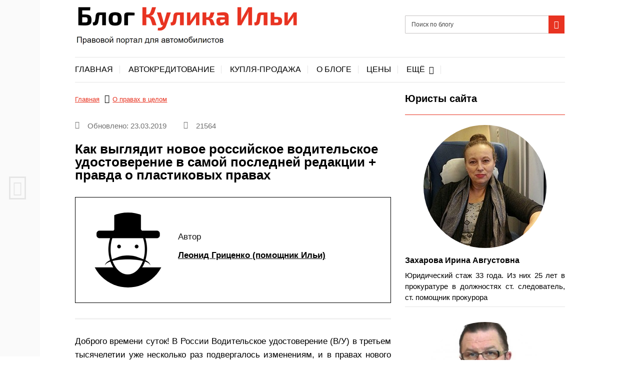

--- FILE ---
content_type: text/html; charset=UTF-8
request_url: https://kulikavto.ru/o-pravah-v-celom/kak-vyglyadyat-novye-prava-v-rossii-i-chto-oboznachayut-punkty-i-otmetki-v-nih.html
body_size: 51094
content:

<!DOCTYPE html>
<html lang="ru-RU" prefix="og: http://ogp.me/ns# article: http://ogp.me/ns/article#  profile: http://ogp.me/ns/profile#">
	<head><meta charset="UTF-8"><script>if(navigator.userAgent.match(/MSIE|Internet Explorer/i)||navigator.userAgent.match(/Trident\/7\..*?rv:11/i)){var href=document.location.href;if(!href.match(/[?&]nowprocket/)){if(href.indexOf("?")==-1){if(href.indexOf("#")==-1){document.location.href=href+"?nowprocket=1"}else{document.location.href=href.replace("#","?nowprocket=1#")}}else{if(href.indexOf("#")==-1){document.location.href=href+"&nowprocket=1"}else{document.location.href=href.replace("#","&nowprocket=1#")}}}}</script><script>(()=>{class RocketLazyLoadScripts{constructor(){this.v="1.2.5.1",this.triggerEvents=["keydown","mousedown","mousemove","touchmove","touchstart","touchend","wheel"],this.userEventHandler=this.t.bind(this),this.touchStartHandler=this.i.bind(this),this.touchMoveHandler=this.o.bind(this),this.touchEndHandler=this.h.bind(this),this.clickHandler=this.u.bind(this),this.interceptedClicks=[],this.interceptedClickListeners=[],this.l(this),window.addEventListener("pageshow",(t=>{this.persisted=t.persisted,this.everythingLoaded&&this.m()})),document.addEventListener("DOMContentLoaded",(()=>{this.p()})),this.delayedScripts={normal:[],async:[],defer:[]},this.trash=[],this.allJQueries=[]}k(t){document.hidden?t.t():(this.triggerEvents.forEach((e=>window.addEventListener(e,t.userEventHandler,{passive:!0}))),window.addEventListener("touchstart",t.touchStartHandler,{passive:!0}),window.addEventListener("mousedown",t.touchStartHandler),document.addEventListener("visibilitychange",t.userEventHandler))}_(){this.triggerEvents.forEach((t=>window.removeEventListener(t,this.userEventHandler,{passive:!0}))),document.removeEventListener("visibilitychange",this.userEventHandler)}i(t){"HTML"!==t.target.tagName&&(window.addEventListener("touchend",this.touchEndHandler),window.addEventListener("mouseup",this.touchEndHandler),window.addEventListener("touchmove",this.touchMoveHandler,{passive:!0}),window.addEventListener("mousemove",this.touchMoveHandler),t.target.addEventListener("click",this.clickHandler),this.L(t.target,!0),this.M(t.target,"onclick","rocket-onclick"),this.C())}o(t){window.removeEventListener("touchend",this.touchEndHandler),window.removeEventListener("mouseup",this.touchEndHandler),window.removeEventListener("touchmove",this.touchMoveHandler,{passive:!0}),window.removeEventListener("mousemove",this.touchMoveHandler),t.target.removeEventListener("click",this.clickHandler),this.L(t.target,!1),this.M(t.target,"rocket-onclick","onclick"),this.O()}h(){window.removeEventListener("touchend",this.touchEndHandler),window.removeEventListener("mouseup",this.touchEndHandler),window.removeEventListener("touchmove",this.touchMoveHandler,{passive:!0}),window.removeEventListener("mousemove",this.touchMoveHandler)}u(t){t.target.removeEventListener("click",this.clickHandler),this.L(t.target,!1),this.M(t.target,"rocket-onclick","onclick"),this.interceptedClicks.push(t),t.preventDefault(),t.stopPropagation(),t.stopImmediatePropagation(),this.O()}D(){window.removeEventListener("touchstart",this.touchStartHandler,{passive:!0}),window.removeEventListener("mousedown",this.touchStartHandler),this.interceptedClicks.forEach((t=>{t.target.dispatchEvent(new MouseEvent("click",{view:t.view,bubbles:!0,cancelable:!0}))}))}l(t){EventTarget.prototype.addEventListenerBase=EventTarget.prototype.addEventListener,EventTarget.prototype.addEventListener=function(e,i,o){"click"!==e||t.windowLoaded||i===t.clickHandler||t.interceptedClickListeners.push({target:this,func:i,options:o}),(this||window).addEventListenerBase(e,i,o)}}L(t,e){this.interceptedClickListeners.forEach((i=>{i.target===t&&(e?t.removeEventListener("click",i.func,i.options):t.addEventListener("click",i.func,i.options))})),t.parentNode!==document.documentElement&&this.L(t.parentNode,e)}S(){return new Promise((t=>{this.T?this.O=t:t()}))}C(){this.T=!0}O(){this.T=!1}M(t,e,i){t.hasAttribute&&t.hasAttribute(e)&&(event.target.setAttribute(i,event.target.getAttribute(e)),event.target.removeAttribute(e))}t(){this._(this),"loading"===document.readyState?document.addEventListener("DOMContentLoaded",this.R.bind(this)):this.R()}p(){let t=[];document.querySelectorAll("script[type=rocketlazyloadscript][data-rocket-src]").forEach((e=>{let i=e.getAttribute("data-rocket-src");if(i&&0!==i.indexOf("data:")){0===i.indexOf("//")&&(i=location.protocol+i);try{const o=new URL(i).origin;o!==location.origin&&t.push({src:o,crossOrigin:e.crossOrigin||"module"===e.getAttribute("data-rocket-type")})}catch(t){}}})),t=[...new Map(t.map((t=>[JSON.stringify(t),t]))).values()],this.j(t,"preconnect")}async R(){this.lastBreath=Date.now(),this.P(this),this.F(this),this.q(),this.A(),this.I(),await this.U(this.delayedScripts.normal),await this.U(this.delayedScripts.defer),await this.U(this.delayedScripts.async);try{await this.W(),await this.H(this),await this.J()}catch(t){console.error(t)}window.dispatchEvent(new Event("rocket-allScriptsLoaded")),this.everythingLoaded=!0,this.S().then((()=>{this.D()})),this.N()}A(){document.querySelectorAll("script[type=rocketlazyloadscript]").forEach((t=>{t.hasAttribute("data-rocket-src")?t.hasAttribute("async")&&!1!==t.async?this.delayedScripts.async.push(t):t.hasAttribute("defer")&&!1!==t.defer||"module"===t.getAttribute("data-rocket-type")?this.delayedScripts.defer.push(t):this.delayedScripts.normal.push(t):this.delayedScripts.normal.push(t)}))}async B(t){if(await this.G(),!0!==t.noModule||!("noModule"in HTMLScriptElement.prototype))return new Promise((e=>{let i;function o(){(i||t).setAttribute("data-rocket-status","executed"),e()}try{if(navigator.userAgent.indexOf("Firefox/")>0||""===navigator.vendor)i=document.createElement("script"),[...t.attributes].forEach((t=>{let e=t.nodeName;"type"!==e&&("data-rocket-type"===e&&(e="type"),"data-rocket-src"===e&&(e="src"),i.setAttribute(e,t.nodeValue))})),t.text&&(i.text=t.text),i.hasAttribute("src")?(i.addEventListener("load",o),i.addEventListener("error",(function(){i.setAttribute("data-rocket-status","failed"),e()})),setTimeout((()=>{i.isConnected||e()}),1)):(i.text=t.text,o()),t.parentNode.replaceChild(i,t);else{const i=t.getAttribute("data-rocket-type"),n=t.getAttribute("data-rocket-src");i?(t.type=i,t.removeAttribute("data-rocket-type")):t.removeAttribute("type"),t.addEventListener("load",o),t.addEventListener("error",(function(){t.setAttribute("data-rocket-status","failed"),e()})),n?(t.removeAttribute("data-rocket-src"),t.src=n):t.src="data:text/javascript;base64,"+window.btoa(unescape(encodeURIComponent(t.text)))}}catch(i){t.setAttribute("data-rocket-status","failed"),e()}}));t.setAttribute("data-rocket-status","skipped")}async U(t){const e=t.shift();return e&&e.isConnected?(await this.B(e),this.U(t)):Promise.resolve()}I(){this.j([...this.delayedScripts.normal,...this.delayedScripts.defer,...this.delayedScripts.async],"preload")}j(t,e){var i=document.createDocumentFragment();t.forEach((t=>{const o=t.getAttribute&&t.getAttribute("data-rocket-src")||t.src;if(o){const n=document.createElement("link");n.href=o,n.rel=e,"preconnect"!==e&&(n.as="script"),t.getAttribute&&"module"===t.getAttribute("data-rocket-type")&&(n.crossOrigin=!0),t.crossOrigin&&(n.crossOrigin=t.crossOrigin),t.integrity&&(n.integrity=t.integrity),i.appendChild(n),this.trash.push(n)}})),document.head.appendChild(i)}P(t){let e={};function i(i,o){return e[o].eventsToRewrite.indexOf(i)>=0&&!t.everythingLoaded?"rocket-"+i:i}function o(t,o){!function(t){e[t]||(e[t]={originalFunctions:{add:t.addEventListener,remove:t.removeEventListener},eventsToRewrite:[]},t.addEventListener=function(){arguments[0]=i(arguments[0],t),e[t].originalFunctions.add.apply(t,arguments)},t.removeEventListener=function(){arguments[0]=i(arguments[0],t),e[t].originalFunctions.remove.apply(t,arguments)})}(t),e[t].eventsToRewrite.push(o)}function n(e,i){let o=e[i];e[i]=null,Object.defineProperty(e,i,{get:()=>o||function(){},set(n){t.everythingLoaded?o=n:e["rocket"+i]=o=n}})}o(document,"DOMContentLoaded"),o(window,"DOMContentLoaded"),o(window,"load"),o(window,"pageshow"),o(document,"readystatechange"),n(document,"onreadystatechange"),n(window,"onload"),n(window,"onpageshow")}F(t){let e;function i(e){return t.everythingLoaded?e:e.split(" ").map((t=>"load"===t||0===t.indexOf("load.")?"rocket-jquery-load":t)).join(" ")}function o(o){if(o&&o.fn&&!t.allJQueries.includes(o)){o.fn.ready=o.fn.init.prototype.ready=function(e){return t.domReadyFired?e.bind(document)(o):document.addEventListener("rocket-DOMContentLoaded",(()=>e.bind(document)(o))),o([])};const e=o.fn.on;o.fn.on=o.fn.init.prototype.on=function(){return this[0]===window&&("string"==typeof arguments[0]||arguments[0]instanceof String?arguments[0]=i(arguments[0]):"object"==typeof arguments[0]&&Object.keys(arguments[0]).forEach((t=>{const e=arguments[0][t];delete arguments[0][t],arguments[0][i(t)]=e}))),e.apply(this,arguments),this},t.allJQueries.push(o)}e=o}o(window.jQuery),Object.defineProperty(window,"jQuery",{get:()=>e,set(t){o(t)}})}async H(t){const e=document.querySelector("script[data-webpack]");e&&(await async function(){return new Promise((t=>{e.addEventListener("load",t),e.addEventListener("error",t)}))}(),await t.K(),await t.H(t))}async W(){this.domReadyFired=!0,await this.G(),document.dispatchEvent(new Event("rocket-readystatechange")),await this.G(),document.rocketonreadystatechange&&document.rocketonreadystatechange(),await this.G(),document.dispatchEvent(new Event("rocket-DOMContentLoaded")),await this.G(),window.dispatchEvent(new Event("rocket-DOMContentLoaded"))}async J(){await this.G(),document.dispatchEvent(new Event("rocket-readystatechange")),await this.G(),document.rocketonreadystatechange&&document.rocketonreadystatechange(),await this.G(),window.dispatchEvent(new Event("rocket-load")),await this.G(),window.rocketonload&&window.rocketonload(),await this.G(),this.allJQueries.forEach((t=>t(window).trigger("rocket-jquery-load"))),await this.G();const t=new Event("rocket-pageshow");t.persisted=this.persisted,window.dispatchEvent(t),await this.G(),window.rocketonpageshow&&window.rocketonpageshow({persisted:this.persisted}),this.windowLoaded=!0}m(){document.onreadystatechange&&document.onreadystatechange(),window.onload&&window.onload(),window.onpageshow&&window.onpageshow({persisted:this.persisted})}q(){const t=new Map;document.write=document.writeln=function(e){const i=document.currentScript;i||console.error("WPRocket unable to document.write this: "+e);const o=document.createRange(),n=i.parentElement;let s=t.get(i);void 0===s&&(s=i.nextSibling,t.set(i,s));const c=document.createDocumentFragment();o.setStart(c,0),c.appendChild(o.createContextualFragment(e)),n.insertBefore(c,s)}}async G(){Date.now()-this.lastBreath>45&&(await this.K(),this.lastBreath=Date.now())}async K(){return document.hidden?new Promise((t=>setTimeout(t))):new Promise((t=>requestAnimationFrame(t)))}N(){this.trash.forEach((t=>t.remove()))}static run(){const t=new RocketLazyLoadScripts;t.k(t)}}RocketLazyLoadScripts.run()})();</script>
		
		<meta name="viewport" content="initial-scale=1.0, width=device-width">
		<style>
		@font-face{font-family:"Exo 2-fallback";size-adjust:102.13%;ascent-override:94%;font-display:swap;src:local(Arial)}
		/*@font-face{font-display:swap;font-family:'Exo 2';src:local('Exo 2 Bold'),local(Exo2-Bold),url(fonts/exo2bold.woff2) format("woff2"),url(fonts/exo2bold.woff) format("woff"),url(fonts/exo2bold.ttf) format("truetype");font-weight:700;font-style:normal}
		@font-face{font-display:swap;font-family:'icomoon';src:url(fonts/icomoon.eot?oa78l);src:url(fonts/icomoon.eot?oa78l#iefix) format("embedded-opentype"),url(fonts/icomoon.ttf?oa78l) format("truetype"),url(fonts/icomoon.woff?oa78l) format("woff"),url(fonts/icomoon.svg?oa78l#icomoon) format("svg");font-weight:400;font-style:normal}*/
		.site-title,.site-title a{font-family:'Exo 2',"Exo 2-fallback";font-size:50px;margin:0;color:#000;text-decoration:none;line-height:1;min-height:61px;font-weight:700}
		.site-title span,.site-title a span{color:#e83321;font-family:'Exo 2',"Exo 2-fallback";font-size:50px;line-height:1;min-height:61px;display:inline-block}
		</style>
		<meta name='robots' content='index, follow, max-image-preview:large, max-snippet:-1, max-video-preview:-1' />

	<!-- This site is optimized with the Yoast SEO plugin v23.5 - https://yoast.com/wordpress/plugins/seo/ -->
	<title>Как выглядят новые права в России и что обозначают пункты и отметки в них</title><link rel="preload" as="image" href="https://kulikavto.ru/wp-content/uploads/2019/08/irina_zaharova.jpg" fetchpriority="high">
	<meta name="description" content="Водительское удостоверение нового образца в действующий на сегодня версии выдаётся в России с 2014 года. Современные права полностью соответствуют международным требованиям, поэтому содержат обозначения и отметки, ранее неизвестные российским водителям" />
	<link rel="canonical" href="https://kulikavto.ru/o-pravah-v-celom/kak-vyglyadyat-novye-prava-v-rossii-i-chto-oboznachayut-punkty-i-otmetki-v-nih.html" />
	<meta property="og:locale" content="ru_RU" />
	<meta property="og:type" content="article" />
	<meta property="og:title" content="Как выглядит новое российское водительское удостоверение в самой последней редакции + правда о пластиковых правах" />
	<meta property="og:description" content="Водительское удостоверение нового образца в действующий на сегодня версии выдаётся в России с 2014 года. Современные права полностью соответствуют международным требованиям, поэтому содержат обозначения и отметки, ранее неизвестные российским водителям" />
	<meta property="og:url" content="https://kulikavto.ru/o-pravah-v-celom/kak-vyglyadyat-novye-prava-v-rossii-i-chto-oboznachayut-punkty-i-otmetki-v-nih.html" />
	<meta property="og:site_name" content="Блог Кулика Ильи" />
	<meta property="article:published_time" content="2017-11-07T20:37:45+00:00" />
	<meta property="article:modified_time" content="2019-03-23T19:01:29+00:00" />
	<meta property="og:image" content="https://kulikavto.ru/wp-content/uploads/2017/11/156-house.jpg" />
	<meta property="og:image:width" content="630" />
	<meta property="og:image:height" content="353" />
	<meta property="og:image:type" content="image/jpeg" />
	<meta name="author" content="Леонид Гриценко (помощник Ильи)" />
	<meta name="twitter:card" content="summary_large_image" />
	<meta name="twitter:title" content="Как выглядит новое российское водительское удостоверение в самой последней редакции + правда о пластиковых правах" />
	<meta name="twitter:description" content="Водительское удостоверение нового образца в действующий на сегодня версии выдаётся в России с 2014 года. Современные права полностью соответствуют международным требованиям, поэтому содержат обозначения и отметки, ранее неизвестные российским водителям" />
	<meta name="twitter:image" content="http://kulikavto.ru/wp-content/uploads/2017/11/156-house.jpg" />
	<meta name="twitter:label1" content="Написано автором" />
	<meta name="twitter:data1" content="Леонид Гриценко (помощник Ильи)" />
	<script type="application/ld+json" class="yoast-schema-graph">{"@context":"https://schema.org","@graph":[{"@type":"WebPage","@id":"https://kulikavto.ru/o-pravah-v-celom/kak-vyglyadyat-novye-prava-v-rossii-i-chto-oboznachayut-punkty-i-otmetki-v-nih.html","url":"https://kulikavto.ru/o-pravah-v-celom/kak-vyglyadyat-novye-prava-v-rossii-i-chto-oboznachayut-punkty-i-otmetki-v-nih.html","name":"Как выглядят новые права в России и что обозначают пункты и отметки в них","isPartOf":{"@id":"https://kulikavto.ru/#website"},"primaryImageOfPage":{"@id":"https://kulikavto.ru/o-pravah-v-celom/kak-vyglyadyat-novye-prava-v-rossii-i-chto-oboznachayut-punkty-i-otmetki-v-nih.html#primaryimage"},"image":{"@id":"https://kulikavto.ru/o-pravah-v-celom/kak-vyglyadyat-novye-prava-v-rossii-i-chto-oboznachayut-punkty-i-otmetki-v-nih.html#primaryimage"},"thumbnailUrl":"https://kulikavto.ru/wp-content/uploads/2017/11/156-house.jpg","datePublished":"2017-11-07T20:37:45+00:00","dateModified":"2019-03-23T19:01:29+00:00","author":{"@id":"https://kulikavto.ru/#/schema/person/19b4695afbb392c49a59e5b2390ac359"},"description":"Водительское удостоверение нового образца в действующий на сегодня версии выдаётся в России с 2014 года. Современные права полностью соответствуют международным требованиям, поэтому содержат обозначения и отметки, ранее неизвестные российским водителям","breadcrumb":{"@id":"https://kulikavto.ru/o-pravah-v-celom/kak-vyglyadyat-novye-prava-v-rossii-i-chto-oboznachayut-punkty-i-otmetki-v-nih.html#breadcrumb"},"inLanguage":"ru-RU","potentialAction":[{"@type":"ReadAction","target":["https://kulikavto.ru/o-pravah-v-celom/kak-vyglyadyat-novye-prava-v-rossii-i-chto-oboznachayut-punkty-i-otmetki-v-nih.html"]}]},{"@type":"ImageObject","inLanguage":"ru-RU","@id":"https://kulikavto.ru/o-pravah-v-celom/kak-vyglyadyat-novye-prava-v-rossii-i-chto-oboznachayut-punkty-i-otmetki-v-nih.html#primaryimage","url":"https://kulikavto.ru/wp-content/uploads/2017/11/156-house.jpg","contentUrl":"https://kulikavto.ru/wp-content/uploads/2017/11/156-house.jpg","width":630,"height":353},{"@type":"BreadcrumbList","@id":"https://kulikavto.ru/o-pravah-v-celom/kak-vyglyadyat-novye-prava-v-rossii-i-chto-oboznachayut-punkty-i-otmetki-v-nih.html#breadcrumb","itemListElement":[{"@type":"ListItem","position":1,"name":"Главная страница","item":"https://kulikavto.ru/"},{"@type":"ListItem","position":2,"name":"Как выглядит новое российское водительское удостоверение в самой последней редакции + правда о пластиковых правах"}]},{"@type":"WebSite","@id":"https://kulikavto.ru/#website","url":"https://kulikavto.ru/","name":"Блог Кулика Ильи","description":"Правовой портал для автомобилистов","potentialAction":[{"@type":"SearchAction","target":{"@type":"EntryPoint","urlTemplate":"https://kulikavto.ru/?s={search_term_string}"},"query-input":{"@type":"PropertyValueSpecification","valueRequired":true,"valueName":"search_term_string"}}],"inLanguage":"ru-RU"},{"@type":"Person","@id":"https://kulikavto.ru/#/schema/person/19b4695afbb392c49a59e5b2390ac359","name":"Леонид Гриценко (помощник Ильи)","image":{"@type":"ImageObject","inLanguage":"ru-RU","@id":"https://kulikavto.ru/#/schema/person/image/","url":"https://kulikavto.ru/wp-content/plugins/wp-user-avatar/deprecated/wp-user-avatar/images/wpua-96x96.png","contentUrl":"https://kulikavto.ru/wp-content/plugins/wp-user-avatar/deprecated/wp-user-avatar/images/wpua-96x96.png","caption":"Леонид Гриценко (помощник Ильи)"},"description":"Подробнее о всей команде блога","url":"https://kulikavto.ru/author/gricenko"}]}</script>
	<!-- / Yoast SEO plugin. -->


<link rel='dns-prefetch' href='//widgetlogic.org' />

<link rel="alternate" type="application/rss+xml" title="Блог Кулика Ильи &raquo; Лента" href="https://kulikavto.ru/feed" />
<link rel="alternate" type="application/rss+xml" title="Блог Кулика Ильи &raquo; Лента комментариев" href="https://kulikavto.ru/comments/feed" />
<link rel='stylesheet' id='awsm-ead-public-css' href='https://kulikavto.ru/wp-content/plugins/embed-any-document/css/embed-public.min.css' type='text/css' media='all' />
<link data-minify="1" rel='stylesheet' id='block-widget-css' href='https://kulikavto.ru/wp-content/cache/min/1/wp-content/plugins/widget-logic/block_widget/css/widget.css?ver=1768256162' type='text/css' media='all' />
<style id='classic-theme-styles-inline-css' type='text/css'>
/*! This file is auto-generated */
.wp-block-button__link{color:#fff;background-color:#32373c;border-radius:9999px;box-shadow:none;text-decoration:none;padding:calc(.667em + 2px) calc(1.333em + 2px);font-size:1.125em}.wp-block-file__button{background:#32373c;color:#fff;text-decoration:none}
</style>
<style id='global-styles-inline-css' type='text/css'>
body{--wp--preset--color--black: #000000;--wp--preset--color--cyan-bluish-gray: #abb8c3;--wp--preset--color--white: #ffffff;--wp--preset--color--pale-pink: #f78da7;--wp--preset--color--vivid-red: #cf2e2e;--wp--preset--color--luminous-vivid-orange: #ff6900;--wp--preset--color--luminous-vivid-amber: #fcb900;--wp--preset--color--light-green-cyan: #7bdcb5;--wp--preset--color--vivid-green-cyan: #00d084;--wp--preset--color--pale-cyan-blue: #8ed1fc;--wp--preset--color--vivid-cyan-blue: #0693e3;--wp--preset--color--vivid-purple: #9b51e0;--wp--preset--gradient--vivid-cyan-blue-to-vivid-purple: linear-gradient(135deg,rgba(6,147,227,1) 0%,rgb(155,81,224) 100%);--wp--preset--gradient--light-green-cyan-to-vivid-green-cyan: linear-gradient(135deg,rgb(122,220,180) 0%,rgb(0,208,130) 100%);--wp--preset--gradient--luminous-vivid-amber-to-luminous-vivid-orange: linear-gradient(135deg,rgba(252,185,0,1) 0%,rgba(255,105,0,1) 100%);--wp--preset--gradient--luminous-vivid-orange-to-vivid-red: linear-gradient(135deg,rgba(255,105,0,1) 0%,rgb(207,46,46) 100%);--wp--preset--gradient--very-light-gray-to-cyan-bluish-gray: linear-gradient(135deg,rgb(238,238,238) 0%,rgb(169,184,195) 100%);--wp--preset--gradient--cool-to-warm-spectrum: linear-gradient(135deg,rgb(74,234,220) 0%,rgb(151,120,209) 20%,rgb(207,42,186) 40%,rgb(238,44,130) 60%,rgb(251,105,98) 80%,rgb(254,248,76) 100%);--wp--preset--gradient--blush-light-purple: linear-gradient(135deg,rgb(255,206,236) 0%,rgb(152,150,240) 100%);--wp--preset--gradient--blush-bordeaux: linear-gradient(135deg,rgb(254,205,165) 0%,rgb(254,45,45) 50%,rgb(107,0,62) 100%);--wp--preset--gradient--luminous-dusk: linear-gradient(135deg,rgb(255,203,112) 0%,rgb(199,81,192) 50%,rgb(65,88,208) 100%);--wp--preset--gradient--pale-ocean: linear-gradient(135deg,rgb(255,245,203) 0%,rgb(182,227,212) 50%,rgb(51,167,181) 100%);--wp--preset--gradient--electric-grass: linear-gradient(135deg,rgb(202,248,128) 0%,rgb(113,206,126) 100%);--wp--preset--gradient--midnight: linear-gradient(135deg,rgb(2,3,129) 0%,rgb(40,116,252) 100%);--wp--preset--font-size--small: 13px;--wp--preset--font-size--medium: 20px;--wp--preset--font-size--large: 36px;--wp--preset--font-size--x-large: 42px;--wp--preset--spacing--20: 0.44rem;--wp--preset--spacing--30: 0.67rem;--wp--preset--spacing--40: 1rem;--wp--preset--spacing--50: 1.5rem;--wp--preset--spacing--60: 2.25rem;--wp--preset--spacing--70: 3.38rem;--wp--preset--spacing--80: 5.06rem;--wp--preset--shadow--natural: 6px 6px 9px rgba(0, 0, 0, 0.2);--wp--preset--shadow--deep: 12px 12px 50px rgba(0, 0, 0, 0.4);--wp--preset--shadow--sharp: 6px 6px 0px rgba(0, 0, 0, 0.2);--wp--preset--shadow--outlined: 6px 6px 0px -3px rgba(255, 255, 255, 1), 6px 6px rgba(0, 0, 0, 1);--wp--preset--shadow--crisp: 6px 6px 0px rgba(0, 0, 0, 1);}:where(.is-layout-flex){gap: 0.5em;}:where(.is-layout-grid){gap: 0.5em;}body .is-layout-flow > .alignleft{float: left;margin-inline-start: 0;margin-inline-end: 2em;}body .is-layout-flow > .alignright{float: right;margin-inline-start: 2em;margin-inline-end: 0;}body .is-layout-flow > .aligncenter{margin-left: auto !important;margin-right: auto !important;}body .is-layout-constrained > .alignleft{float: left;margin-inline-start: 0;margin-inline-end: 2em;}body .is-layout-constrained > .alignright{float: right;margin-inline-start: 2em;margin-inline-end: 0;}body .is-layout-constrained > .aligncenter{margin-left: auto !important;margin-right: auto !important;}body .is-layout-constrained > :where(:not(.alignleft):not(.alignright):not(.alignfull)){max-width: var(--wp--style--global--content-size);margin-left: auto !important;margin-right: auto !important;}body .is-layout-constrained > .alignwide{max-width: var(--wp--style--global--wide-size);}body .is-layout-flex{display: flex;}body .is-layout-flex{flex-wrap: wrap;align-items: center;}body .is-layout-flex > *{margin: 0;}body .is-layout-grid{display: grid;}body .is-layout-grid > *{margin: 0;}:where(.wp-block-columns.is-layout-flex){gap: 2em;}:where(.wp-block-columns.is-layout-grid){gap: 2em;}:where(.wp-block-post-template.is-layout-flex){gap: 1.25em;}:where(.wp-block-post-template.is-layout-grid){gap: 1.25em;}.has-black-color{color: var(--wp--preset--color--black) !important;}.has-cyan-bluish-gray-color{color: var(--wp--preset--color--cyan-bluish-gray) !important;}.has-white-color{color: var(--wp--preset--color--white) !important;}.has-pale-pink-color{color: var(--wp--preset--color--pale-pink) !important;}.has-vivid-red-color{color: var(--wp--preset--color--vivid-red) !important;}.has-luminous-vivid-orange-color{color: var(--wp--preset--color--luminous-vivid-orange) !important;}.has-luminous-vivid-amber-color{color: var(--wp--preset--color--luminous-vivid-amber) !important;}.has-light-green-cyan-color{color: var(--wp--preset--color--light-green-cyan) !important;}.has-vivid-green-cyan-color{color: var(--wp--preset--color--vivid-green-cyan) !important;}.has-pale-cyan-blue-color{color: var(--wp--preset--color--pale-cyan-blue) !important;}.has-vivid-cyan-blue-color{color: var(--wp--preset--color--vivid-cyan-blue) !important;}.has-vivid-purple-color{color: var(--wp--preset--color--vivid-purple) !important;}.has-black-background-color{background-color: var(--wp--preset--color--black) !important;}.has-cyan-bluish-gray-background-color{background-color: var(--wp--preset--color--cyan-bluish-gray) !important;}.has-white-background-color{background-color: var(--wp--preset--color--white) !important;}.has-pale-pink-background-color{background-color: var(--wp--preset--color--pale-pink) !important;}.has-vivid-red-background-color{background-color: var(--wp--preset--color--vivid-red) !important;}.has-luminous-vivid-orange-background-color{background-color: var(--wp--preset--color--luminous-vivid-orange) !important;}.has-luminous-vivid-amber-background-color{background-color: var(--wp--preset--color--luminous-vivid-amber) !important;}.has-light-green-cyan-background-color{background-color: var(--wp--preset--color--light-green-cyan) !important;}.has-vivid-green-cyan-background-color{background-color: var(--wp--preset--color--vivid-green-cyan) !important;}.has-pale-cyan-blue-background-color{background-color: var(--wp--preset--color--pale-cyan-blue) !important;}.has-vivid-cyan-blue-background-color{background-color: var(--wp--preset--color--vivid-cyan-blue) !important;}.has-vivid-purple-background-color{background-color: var(--wp--preset--color--vivid-purple) !important;}.has-black-border-color{border-color: var(--wp--preset--color--black) !important;}.has-cyan-bluish-gray-border-color{border-color: var(--wp--preset--color--cyan-bluish-gray) !important;}.has-white-border-color{border-color: var(--wp--preset--color--white) !important;}.has-pale-pink-border-color{border-color: var(--wp--preset--color--pale-pink) !important;}.has-vivid-red-border-color{border-color: var(--wp--preset--color--vivid-red) !important;}.has-luminous-vivid-orange-border-color{border-color: var(--wp--preset--color--luminous-vivid-orange) !important;}.has-luminous-vivid-amber-border-color{border-color: var(--wp--preset--color--luminous-vivid-amber) !important;}.has-light-green-cyan-border-color{border-color: var(--wp--preset--color--light-green-cyan) !important;}.has-vivid-green-cyan-border-color{border-color: var(--wp--preset--color--vivid-green-cyan) !important;}.has-pale-cyan-blue-border-color{border-color: var(--wp--preset--color--pale-cyan-blue) !important;}.has-vivid-cyan-blue-border-color{border-color: var(--wp--preset--color--vivid-cyan-blue) !important;}.has-vivid-purple-border-color{border-color: var(--wp--preset--color--vivid-purple) !important;}.has-vivid-cyan-blue-to-vivid-purple-gradient-background{background: var(--wp--preset--gradient--vivid-cyan-blue-to-vivid-purple) !important;}.has-light-green-cyan-to-vivid-green-cyan-gradient-background{background: var(--wp--preset--gradient--light-green-cyan-to-vivid-green-cyan) !important;}.has-luminous-vivid-amber-to-luminous-vivid-orange-gradient-background{background: var(--wp--preset--gradient--luminous-vivid-amber-to-luminous-vivid-orange) !important;}.has-luminous-vivid-orange-to-vivid-red-gradient-background{background: var(--wp--preset--gradient--luminous-vivid-orange-to-vivid-red) !important;}.has-very-light-gray-to-cyan-bluish-gray-gradient-background{background: var(--wp--preset--gradient--very-light-gray-to-cyan-bluish-gray) !important;}.has-cool-to-warm-spectrum-gradient-background{background: var(--wp--preset--gradient--cool-to-warm-spectrum) !important;}.has-blush-light-purple-gradient-background{background: var(--wp--preset--gradient--blush-light-purple) !important;}.has-blush-bordeaux-gradient-background{background: var(--wp--preset--gradient--blush-bordeaux) !important;}.has-luminous-dusk-gradient-background{background: var(--wp--preset--gradient--luminous-dusk) !important;}.has-pale-ocean-gradient-background{background: var(--wp--preset--gradient--pale-ocean) !important;}.has-electric-grass-gradient-background{background: var(--wp--preset--gradient--electric-grass) !important;}.has-midnight-gradient-background{background: var(--wp--preset--gradient--midnight) !important;}.has-small-font-size{font-size: var(--wp--preset--font-size--small) !important;}.has-medium-font-size{font-size: var(--wp--preset--font-size--medium) !important;}.has-large-font-size{font-size: var(--wp--preset--font-size--large) !important;}.has-x-large-font-size{font-size: var(--wp--preset--font-size--x-large) !important;}
.wp-block-navigation a:where(:not(.wp-element-button)){color: inherit;}
:where(.wp-block-post-template.is-layout-flex){gap: 1.25em;}:where(.wp-block-post-template.is-layout-grid){gap: 1.25em;}
:where(.wp-block-columns.is-layout-flex){gap: 2em;}:where(.wp-block-columns.is-layout-grid){gap: 2em;}
.wp-block-pullquote{font-size: 1.5em;line-height: 1.6;}
</style>
<link data-minify="1" rel='stylesheet' id='style-experts_webnavoz-css' href='https://kulikavto.ru/wp-content/cache/background-css/kulikavto.ru/wp-content/cache/min/1/wp-content/plugins/experts-by-webnavoz/css/experts-style.css?ver=1767984239&wpr_t=1769460995' type='text/css' media='all' />
<link data-minify="1" rel='stylesheet' id='stcr-font-awesome-css' href='https://kulikavto.ru/wp-content/cache/min/1/wp-content/plugins/subscribe-to-comments-reloaded/includes/css/font-awesome.min.css?ver=1767984239' type='text/css' media='all' />
<link data-minify="1" rel='stylesheet' id='stcr-style-css' href='https://kulikavto.ru/wp-content/cache/min/1/wp-content/plugins/subscribe-to-comments-reloaded/includes/css/stcr-style.css?ver=1767984239' type='text/css' media='all' />
<link rel='stylesheet' id='toc-screen-css' href='https://kulikavto.ru/wp-content/plugins/table-of-contents-plus/screen.min.css' type='text/css' media='all' />
<link data-minify="1" rel='stylesheet' id='style-vote2x-css' href='https://kulikavto.ru/wp-content/cache/min/1/wp-content/plugins/vote2x/vote2x-style.css?ver=1767984239' type='text/css' media='all' />
<link data-minify="1" rel='stylesheet' id='ppress-frontend-css' href='https://kulikavto.ru/wp-content/cache/background-css/kulikavto.ru/wp-content/cache/min/1/wp-content/plugins/wp-user-avatar/assets/css/frontend.min.css?ver=1767984239&wpr_t=1769460995' type='text/css' media='all' />
<link rel='stylesheet' id='ppress-flatpickr-css' href='https://kulikavto.ru/wp-content/plugins/wp-user-avatar/assets/flatpickr/flatpickr.min.css' type='text/css' media='all' />
<link rel='stylesheet' id='ppress-select2-css' href='https://kulikavto.ru/wp-content/plugins/wp-user-avatar/assets/select2/select2.min.css' type='text/css' media='all' />
<link data-minify="1" rel='stylesheet' id='kulik-css' href='https://kulikavto.ru/wp-content/cache/background-css/kulikavto.ru/wp-content/cache/min/1/wp-content/themes/kulik/style.css?ver=1767984239&wpr_t=1769460995' type='text/css' media='all' />
<link data-minify="1" rel='stylesheet' id='boxzilla-css' href='https://kulikavto.ru/wp-content/cache/min/1/wp-content/plugins/boxzilla/assets/css/styles.css?ver=1767984239' type='text/css' media='all' />
<style id='rocket-lazyload-inline-css' type='text/css'>
.rll-youtube-player{position:relative;padding-bottom:56.23%;height:0;overflow:hidden;max-width:100%;}.rll-youtube-player:focus-within{outline: 2px solid currentColor;outline-offset: 5px;}.rll-youtube-player iframe{position:absolute;top:0;left:0;width:100%;height:100%;z-index:100;background:0 0}.rll-youtube-player img{bottom:0;display:block;left:0;margin:auto;max-width:100%;width:100%;position:absolute;right:0;top:0;border:none;height:auto;-webkit-transition:.4s all;-moz-transition:.4s all;transition:.4s all}.rll-youtube-player img:hover{-webkit-filter:brightness(75%)}.rll-youtube-player .play{height:100%;width:100%;left:0;top:0;position:absolute;background:var(--wpr-bg-73bcae8a-bd4d-4ca6-b96c-be1e5e543ef3) no-repeat center;background-color: transparent !important;cursor:pointer;border:none;}
</style>
<script type="rocketlazyloadscript" data-rocket-type="text/javascript" data-rocket-src="https://kulikavto.ru/wp-includes/js/jquery/jquery.min.js" id="jquery-core-js"></script>
<script type="rocketlazyloadscript" data-rocket-type="text/javascript" data-rocket-src="https://kulikavto.ru/wp-content/plugins/wp-user-avatar/assets/flatpickr/flatpickr.min.js" id="ppress-flatpickr-js"></script>
<script type="rocketlazyloadscript" data-rocket-type="text/javascript" data-rocket-src="https://kulikavto.ru/wp-content/plugins/wp-user-avatar/assets/select2/select2.min.js" id="ppress-select2-js"></script>
 		 <script type="rocketlazyloadscript"> var ajaxUrl = "https://kulikavto.ru/wp-admin/admin-ajax.php";</script>
 	 <script type="rocketlazyloadscript">document.createElement( "picture" );if(!window.HTMLPictureElement && document.addEventListener) {window.addEventListener("DOMContentLoaded", function() {var s = document.createElement("script");s.src = "https://kulikavto.ru/wp-content/plugins/webp-express/js/picturefill.min.js";document.body.appendChild(s);});}</script><meta property="og:type" content="article" />
<meta property="og:title" content="Как выглядит новое российское водительское удостоверение в самой последней редакции + правда о пластиковых правах" />
<meta property="og:url" content="https://kulikavto.ru/o-pravah-v-celom/kak-vyglyadyat-novye-prava-v-rossii-i-chto-oboznachayut-punkty-i-otmetki-v-nih.html" />
<meta property="og:description" content="Доброго времени суток! В России Водительское удостоверение (В/У) в третьем тысячелетии уже несколько раз подвергалось изменениям, и в правах нового образа появились обозначения ранее неизвестные, а потому непонятные многим автолюбителям. Но сейчас можно получить только один вид удостоверения, с многочисленными нововведениями. Эта статья расскажет вам, как выглядят новые права в последней редакции и что означает [&hellip;]" />
<meta property="og:image" content="https://kulikavto.ru/wp-content/uploads/2017/11/156-house-630x353.jpg" />
<script type="rocketlazyloadscript">(()=>{var o=[],i={};["on","off","toggle","show"].forEach((l=>{i[l]=function(){o.push([l,arguments])}})),window.Boxzilla=i,window.boxzilla_queue=o})();</script><link rel="icon" href="https://kulikavto.ru/wp-content/uploads/2019/09/cropped-o2F-cxBKVNE-32x32.jpg" sizes="32x32" />
<link rel="icon" href="https://kulikavto.ru/wp-content/uploads/2019/09/cropped-o2F-cxBKVNE-192x192.jpg" sizes="192x192" />
<link rel="apple-touch-icon" href="https://kulikavto.ru/wp-content/uploads/2019/09/cropped-o2F-cxBKVNE-180x180.jpg" />
<meta name="msapplication-TileImage" content="https://kulikavto.ru/wp-content/uploads/2019/09/cropped-o2F-cxBKVNE-270x270.jpg" />
		<style type="text/css" id="wp-custom-css">
			.item_aut_block span.author-avatar {
    position: relative;
    width: 120px;
    height: 120px;
    left: auto;
    top: auto;
    border-radius: 50%;
    overflow: hidden;
    float: left;
}
.item_aut_block .entry-author img {
    max-height: 120px;
    max-width: 120px;
    display: block;
    margin: 0 auto;
}		</style>
		<!--noptimize--><script data-noptimize="" data-wpfc-render="false">
/* <![CDATA[ */
window.fpm_settings = {"timer_text":"\u0417\u0430\u043a\u0440\u044b\u0442\u044c \u0447\u0435\u0440\u0435\u0437","lazyload":"false","threshold":"300","dublicate":"true","rtb":"false","sidebar":"false","selector":".fpm_end","bottom":"10","ajaxUrl":"https:\/\/kulikavto.ru\/wp-admin\/admin-ajax.php","ip_to_block":"https:\/\/kulikavto.ru\/ip.html","get_ip":"https:\/\/kulikavto.ru\/wp-content\/plugins\/flatpm-wp\/ip.php","speed":"300","overlay":"false","locale":"ru","key":"U2R1elQ1TzNENElVcTF6","role":"not_logged_in"};
/* ]]> */
</script>
<!--/noptimize--><!--noptimize-->
<noscript data-noptimize id="fpm_modul">
<style>
html{max-width:100vw}
.fpm-async:not([data-fpm-type="outgoing"]) + .fpm-async:not([data-fpm-type="outgoing"]){display:none}
[data-fpm-type]{background-color:transparent;transition:background-color .2s ease}
[data-fpm-type]{position:relative;overflow:hidden;border-radius:3px;z-index:0}
.fpm-cross{transition:box-shadow .2s ease;position:absolute;top:-0px;right:0;width:34px;height:34px;background:#000000;display:block;cursor:pointer;z-index:99;border:none;padding:0;min-width:0;min-height:0}
.fpm-cross:hover{box-shadow:0 0 0 50px rgba(0,0,0,.2) inset}
.fpm-cross:after,
.fpm-cross:before{transition:transform .3s ease;content:'';display:block;position:absolute;top:0;left:0;right:0;bottom:0;width:calc(34px / 2);height:3px;background:#ffffff;transform-origin:center;transform:rotate(45deg);margin:auto}
.fpm-cross:before{transform:rotate(-45deg)}
.fpm-cross:hover:after{transform:rotate(225deg)}
.fpm-cross:hover:before{transform:rotate(135deg)}
.fpm-timer{position:absolute;top:-0px;right:0;padding:0 15px;color:#ffffff;background:#000000;line-height:34px;height:34px;text-align:center;font-size:14px;z-index:99}
[data-fpm-type="outgoing"].center .fpm-timer,[data-fpm-type="outgoing"].center .fpm-cross{top:0!important}
.fpm-timer span{font-size:16px;font-weight:600}
[data-fpm-type="outgoing"]{transition:transform 300ms ease,opacity 300ms ease,min-width 0s;transition-delay:0s,0s,.3s;position:fixed;min-width:250px!important;z-index:9999;opacity:0;background:#ffffff;pointer-events:none;will-change:transform;overflow:visible;max-width:100vw}
[data-fpm-type="outgoing"]:after{content:'';position:absolute;top:0;left:0;right:0;bottom:0;z-index:1;pointer-events:all}
[data-fpm-type="outgoing"].fpm-show:after{pointer-events:none}


[data-fpm-type="outgoing"] *{max-width:none}

[data-fpm-type="outgoing"].left-top [id*="yandex_rtb_"],
[data-fpm-type="outgoing"].right-top [id*="yandex_rtb_"],
[data-fpm-type="outgoing"].left-center [id*="yandex_rtb_"],
[data-fpm-type="outgoing"].right-center [id*="yandex_rtb_"],
[data-fpm-type="outgoing"].left-bottom [id*="yandex_rtb_"],
[data-fpm-type="outgoing"].right-bottom [id*="yandex_rtb_"]{max-width:336px;min-width:160px}

[data-fpm-type].no-preloader:after,[data-fpm-type].no-preloader:before,
[data-fpm-type="outgoing"]:after,[data-fpm-type="outgoing"]:before{display:none}

[data-fpm-type="outgoing"].fpm-show{opacity:1;pointer-events:all;min-width:0!important}

[data-fpm-type="outgoing"].center{position:fixed;top:50%;left:50%;height:auto;z-index:-2;opacity:0;transform:translateX(-50%) translateY(-50%) scale(.6)}
[data-fpm-type="outgoing"].center.fpm-show{transform:translateX(-50%) translateY(-50%) scale(1);opacity:1}
[data-fpm-type="outgoing"].center.fpm-show{z-index:2000}

[data-fpm-type="outgoing"].left-top{top:0;left:0;transform:translateX(-100%)}
[data-fpm-type="outgoing"].top-center{top:0;left:50%;transform:translateX(-50%) translateY(-100%)}
[data-fpm-type="outgoing"].right-top{top:0;right:0;transform:translateX(100%)}
[data-fpm-type="outgoing"].left-center{top:50%;left:0;transform:translateX(-100%) translateY(-50%)}
[data-fpm-type="outgoing"].right-center{top:50%;right:0;transform:translateX(100%) translateY(-50%)}
[data-fpm-type="outgoing"].left-bottom{bottom:0;left:0;transform:translateX(-100%)}
[data-fpm-type="outgoing"].bottom-center{bottom:0;left:50%;transform:translateX(-50%) translateY(100%)}
[data-fpm-type="outgoing"].right-bottom{bottom:0;right:0;transform:translateX(100%)}
[data-fpm-type="outgoing"].fpm-show.left-center,
[data-fpm-type="outgoing"].fpm-show.right-center{transform:translateX(0) translateY(-50%)}
[data-fpm-type="outgoing"].fpm-show.top-center,
[data-fpm-type="outgoing"].fpm-show.bottom-center{transform:translateX(-50%) translateY(0)}
[data-fpm-type="outgoing"].fpm-show.left-top,
[data-fpm-type="outgoing"].fpm-show.right-top,
[data-fpm-type="outgoing"].fpm-show.left-bottom,
[data-fpm-type="outgoing"].fpm-show.right-bottom{transform:translateX(0)}

.fpm-overlay{position:fixed;width:100%;height:100%;pointer-events:none;top:0;left:0;z-index:1000;opacity:0;background:#0000008a;transition:all 300ms ease;-webkit-backdrop-filter:blur(0px);backdrop-filter:blur(0px)}
[data-fpm-type="outgoing"].center.fpm-show ~ .fpm-overlay{opacity:1;pointer-events:all}
.fpm-fixed{position:fixed;z-index:50}
.fpm-stop{position:relative;z-index:50}
.fpm-preroll{position:relative;overflow:hidden;display:block}
.fpm-preroll.hasIframe{padding-bottom:56.25%;height:0}
.fpm-preroll iframe{display:block;width:100%;height:100%;position:absolute}
.fpm-preroll_flex{display:flex;align-items:center;justify-content:center;position:absolute;top:0;left:0;right:0;bottom:0;background:rgba(0,0,0,.65);opacity:0;transition:opacity .35s ease;z-index:2}
.fpm-preroll_flex.fpm-show{opacity:1}
.fpm-preroll_flex.fpm-hide{pointer-events:none;z-index:-1}
.fpm-preroll_item{position:relative;max-width:calc(100% - 68px);max-height:100%;z-index:-1;pointer-events:none;cursor:default}
.fpm-preroll_flex.fpm-show .fpm-preroll_item{z-index:3;pointer-events:all}
.fpm-preroll_flex .fpm-timer,
.fpm-preroll_flex .fpm-cross{top:10px!important;right:10px!important}
.fpm-preroll_hover{position:absolute;top:0;left:0;right:0;bottom:0;width:100%;height:100%;z-index:2}
.fpm-preroll_flex:not(.fpm-show) .fpm-preroll_hover{cursor:pointer}
.fpm-hoverroll{position:relative;overflow:hidden;display:block}
.fpm-hoverroll_item{position:absolute;bottom:0;left:50%;margin:auto;transform:translateY(100%) translateX(-50%);transition:all 300ms ease;z-index:1000;max-height:100%}

.fpm-preroll_item [id*="yandex_rtb_"],
.fpm-hoverroll_item [id*="yandex_rtb_"]{min-width:160px}

.fpm-hoverroll:hover .fpm-hoverroll_item:not(.fpm-hide){transform:translateY(0) translateX(-50%)}
.fpm-slider{display:grid}
.fpm-slider > *{grid-area:1/1;margin:auto;opacity:0;transform:translateX(200px);transition:all 420ms ease;pointer-events:none;width:100%;z-index:0}
.fpm-slider > *.fpm-hide{transform:translateX(-100px)!important;opacity:0!important;z-index:0!important}
.fpm-slider > *.fpm-show{transform:translateX(0);pointer-events:all;opacity:1;z-index:1}
.fpm-slider .fpm-timeline{width:100%;height:2px;background:#f6f5ff;position:relative}
.fpm-slider .fpm-timeline:after{content:'';position:absolute;background:#d5ceff;height:100%;transition:all 300ms ease;width:0}
.fpm-slider > *.fpm-show .fpm-timeline:after{animation:timeline var(--duration) ease}
.fpm-slider > *:hover .fpm-timeline:after{animation:timeline-hover}
.fpm-slider > *:after{content:'';position:absolute;top:0;left:0;right:0;bottom:0;z-index:1;pointer-events:all}
.fpm-slider > *.fpm-show:after{pointer-events:none}
@keyframes timeline-hover{}
@keyframes timeline{0% {width:0}100% {width:100%}}
.fpm-interscroller-wrapper{position:relative;width:100%;max-width:100%;height:var(--height)}
.fpm-interscroller{position:absolute;top:0;left:0;width:100%;height:100%;clip:rect(0,auto,auto,0);background:var(--background)}
.fpm-interscroller + div{position:absolute;bottom:0;left:0;right:0;top:0;margin:auto;display:block;height:1px}
.fpm-interscroller-inner{position:fixed;top:50%;transform:translate(0,-50%);max-width:100%;display:flex;justify-content:center;align-items:center;width:var(--width)}
.fpm-interscroller-inner > div{min-width:100px;min-height:100px}
.fpm-interscroller-text{position:absolute;text-align:center;padding:10px;background:var(--background);color:var(--color);font-size:14px;z-index:1;line-height:1.4}
.fpm-interscroller-text.top{top:0;left:0;right:0}
.fpm-interscroller-text.bottom{bottom:0;left:0;right:0}
</style>
</noscript>
<!--/noptimize-->


<!--noptimize-->
<script data-noptimize="" data-wpfc-render="false">
/* <![CDATA[ */
fpm_settings.selector="true"===fpm_settings.sidebar?fpm_settings.selector:".fpm_end",!NodeList.prototype.forEach&&Array.prototype.forEach&&(NodeList.prototype.forEach=Array.prototype.forEach),window.yaContextCb=window.yaContextCb||[],window.fpm_shuffleArray=function(e){for(var t=e.length-1;0<t;t--){var n=Math.floor(Math.random()*(t+1)),r=e[t];e[t]=e[n],e[n]=r}return e},window.fpm_queryAll=function(t,e,n){try{n="true"===(n=n||"true");var r=!1;["!>","!","!^","!~","!+",":after(",":after-sibling(",":before(",":before-sibling(",":contains(",":icontains(",":starts-with(",":istarts-with(",":ends-with(",":iends-with(",":first(",":has(",":has-sibling("].forEach(function(e){t.includes(e)&&(r=!0)});var o=[];if(r){if(!e)return[];for(var i=document.evaluate(e,document,null,XPathResult.ORDERED_NODE_SNAPSHOT_TYPE,null),a=0,s=i.snapshotLength;a<s;a++)o.push(i.snapshotItem(a))}else o=Array.from(document.querySelectorAll(t));return n||(o=o.filter(function(e){return fpm_user.until_child.includes(e)})),o}catch(e){return fpm_user.debug&&console.log(e),[]}},window.fpm_debug=function(e,t){fpm_user.debug&&(t=t||"the reason is not established",console.log("%cID: "+e,"color: white; background: #ec5555"),console.log("URL: "+window.fpm_settings.ajaxUrl.replace("admin-ajax.php","")+"admin.php?page=fpm_blocks&id="+e),console.log("Reason: "+t),console.log("=".repeat(27)))},window.fpm_ipv6Normalize=function(e){var t=(e=e.toLowerCase()).split(/\:\:/g);if(2<t.length)return!1;var n=[];if(1===t.length){if(8!==(n=e.split(/\:/g)).length)return!1}else if(2===t.length){var e=t[0],t=t[1],r=e.split(/\:/g),o=t.split(/\:/g);for(i in r)n[i]=r[i];for(var i=o.length;0<i;--i)n[7-(o.length-i)]=o[i-1]}for(i=0;i<8;++i)void 0===n[i]&&(n[i]="0000"),n[i]=fpm_ipv6LeftPad(n[i],"0",4);return n.join(":")},window.fpm_ipv6LeftPad=function(e,t,n){n=t.repeat(n);return e.length<n.length&&(e=n.substring(0,n.length-e.length)+e),e},window.fpm_ipToInt=function(e){var t=[];return e.includes(":")?(fpm_ipv6Normalize(e).split(":").forEach(function(e){t.push(parseInt(e,16).toString(2).padStart(16,"0"))}),"function"==typeof window.BigInt&&BigInt(t.join(""),2)):(e.split(".").forEach(function(e){t.push(e.padStart(3,"0"))}),parseInt(t.join("")))},window.fpm_request_ip_api=function(){var e=new Promise(function(e,t){var n=new XMLHttpRequest;n.onreadystatechange=function(){n.readyState==XMLHttpRequest.DONE&&e(n.responseText)},n.open("GET","https://ip.mehanoid.pro/?lang="+fpm_settings.locale,!0),n.send()}),t=new Promise(function(e,t){var n=new XMLHttpRequest;n.onreadystatechange=function(){n.readyState==XMLHttpRequest.DONE&&(200==n.status?e(n.responseText):t({url:fpm_settings.ip_to_block,status:n.status,statusText:n.statusText}))},n.open("GET",fpm_settings.ip_to_block,!0),n.send()});Promise.all([e,t]).then(function(e){var t=JSON.parse(e[0]),n=e[1].split("\n").filter(Boolean);fpm_body.classList.remove("fpm_geo"),fpm_user.ccode=t.countryCode.toLowerCase(),fpm_user.country=t.country.toLowerCase(),fpm_user.city=t.city.toLowerCase(),fpm_user.isp=t.isp.toLowerCase(),fpm_setCookie("fpm_ccode",fpm_user.ccode),fpm_setCookie("fpm_country",fpm_user.country),fpm_setCookie("fpm_city",fpm_user.city),fpm_setCookie("fpm_isp",fpm_user.isp),fpm_user.ip="true",0<n.length?new Promise(function(e,t){var n=new XMLHttpRequest;n.onreadystatechange=function(){n.readyState==XMLHttpRequest.DONE&&(200==n.status?e(n.responseText):t({url:fpm_settings.get_ip,status:n.status,statusText:n.statusText}))},n.open("GET",fpm_settings.get_ip,!0),n.send()}).then(function(r){r=fpm_ipToInt(r),n.find(function(e){if(e.includes("-")){var t=e.split("-"),n=fpm_ipToInt(t[0].trim()),t=fpm_ipToInt(t[1].trim());if(r<=t&&n<=r)return fpm_user.ip="false",!0}else if(fpm_ipToInt(e.trim())==r)return fpm_user.ip="false",!0;return!1}),fpm_user.testcook&&fpm_setCookie("fpm_ip",fpm_user.ip),fpm_async_then("ip_api")}):(fpm_user.testcook&&fpm_setCookie("fpm_ip",fpm_user.ip),fpm_async_then("ip_api"))})},window.fpm_on=function(e,t,n,r,o){o=o||!1,e.addEventListener(t,function(e){for(var t=e.target;t&&t!==this;)t.matches(n)&&r.call(t,e),t=t.parentNode},{once:o})},window.fpm_contentsUnwrap=function(e){for(var t=e.parentNode;e.firstChild;)t.insertBefore(e.firstChild,e);t.removeChild(e)},window.fpm_wrap=function(e,t){e.parentNode.insertBefore(t,e),t.appendChild(e)},window.fpm_until=function(e,t,n,r){r=r||"nextElementSibling";var o=[];if(!e)return o;for(o.push(e),e=e[r];e&&(o.push(e),!e.matches(t));)e=(n&&e.matches(n),e[r]);return o},window.fpm_findSelector=function(e,t){var n=[];return t&&(e=e||[]).forEach(function(e){e.matches(t)&&n.push(e);e=e.querySelectorAll(t);e&&0<e.length&&(n=n.concat([...e]))}),n},window.fpm_toNodeList=function(e){var t=document.createDocumentFragment();return e.forEach(function(e){t.appendChild(e.cloneNode())}),t},window.fpm_jsonp=function(e,t){var n="jsonp_callback_"+Math.round(1e5*Math.random());window[n]=function(e){delete window[n],fpm_body.removeChild(r),t(e)};var r=document.createElement("script");r.src=e+(0<=e.indexOf("?")?"&":"?")+"callback="+n,fpm_body.appendChild(r)},window.flatPM_serialize=function(e,t){var n,r,o,i=[];for(n in e)e.hasOwnProperty(n)&&(r=t?t+"["+n+"]":n,o=e[n],i.push(null!==o&&"object"==typeof o?flatPM_serialize(o,r):encodeURIComponent(r)+"="+encodeURIComponent(o)));return i.join("&")},document.write=function(e){var t=document.createElement("div");document.currentScript.insertAdjacentElement("afterend",t),fpm_setHTML(t,e),fpm_stack_scripts.block||(fpm_stack_scripts.block=!0,fpm_setSCRIPT()),fpm_contentsUnwrap(t)},window.fpm_sticky=function(e,a,t){var s=e,l=null,d=t=t||0;function n(){if(null==l){for(var e=getComputedStyle(s,""),t="",n=0;n<e.length;n++)0!=e[n].indexOf("overflow")&&0!=e[n].indexOf("padding")&&0!=e[n].indexOf("border")&&0!=e[n].indexOf("outline")&&0!=e[n].indexOf("box-shadow")&&0!=e[n].indexOf("background")||(t+=e[n]+": "+e.getPropertyValue(e[n])+"; ");(l=document.createElement("div")).style.cssText=t+" box-sizing: border-box; width: "+s.offsetWidth+"px;",s.insertBefore(l,s.firstChild);for(var r=s.childNodes.length,n=1;n<r;n++)l.appendChild(s.childNodes[1]);s.style.padding="0",s.style.border="0"}s.style.height=l.getBoundingClientRect().height+"px";var o=s.getBoundingClientRect(),i=Math.round(o.top+l.getBoundingClientRect().height-a.getBoundingClientRect().bottom);o.top-d<=0?o.top-d<=i?(l.className=fpm_attr.stop,l.style.top=-i+"px"):(l.className=fpm_attr.fixed,l.style.top=d+"px"):(l.className="",l.style.top=""),window.addEventListener("resize",function(){s.children[0].style.width=getComputedStyle(s,"").width},!1)}window.addEventListener("scroll",n,!1),fpm_body.addEventListener("scroll",n,!1),n()},window.fpm_addDays=function(e,t){var n=60*e.getTimezoneOffset()*1e3,r=e.getTime(),e=new Date;return r+=864e5*t,e.setTime(r),n!=(t=60*e.getTimezoneOffset()*1e3)&&(r+=t-n,e.setTime(r)),e},window.fpm_adbDetect=function(){var e=document.createElement("div");e.id="yandex_rtb_",e.classList.add("adsbygoogle"),e.setAttribute("data-tag","flat_pm"),e.style="position:absolute;left:-9999px;top:-9999px",e.innerHTML="Adblock<br>detector",fpm_body.insertAdjacentElement("afterbegin",e);var t=document.querySelector('#yandex_rtb_.adsbygoogle[data-tag="flat_pm"]');if(!t)return!0;t=t.currentStyle||window.getComputedStyle(t,""),t=parseInt(t.height);return e.remove(),!(!isNaN(t)&&0!=t)},window.fpm_setCookie=function(e,t,n){var r,o=(n=n||{path:"/"}).expires;"number"==typeof o&&o&&((r=new Date).setTime(r.getTime()+1e3*o),o=n.expires=r),o&&o.toUTCString&&(n.expires=o.toUTCString());var i,a=e+"="+(t=encodeURIComponent(t));for(i in n){a+="; "+i;var s=n[i];!0!==s&&(a+="="+s)}document.cookie=a},window.fpm_getCookie=function(n){var e=document.cookie.split("; ").reduce(function(e,t){t=t.split("=");return t[0]===n?decodeURIComponent(t[1]):e},"");return""!=e?e:void 0},window.flatPM_testCookie=function(){var e="test_56445";try{return localStorage.setItem(e,e),localStorage.removeItem(e),!0}catch(e){return!1}},window.fpm_randomString=function(e){for(var t="",n="abcdefghijklmnopqrstuvwxyz",r=n.length,o=0;o<e;o++)t+=n.charAt(Math.floor(Math.random()*r));return t},window.fpm_randomProperty=function(e){e=Object.keys(e);return e[Math.floor(Math.random()*e.length)]},window.fpm_random=function(e,t){return Math.floor(Math.random()*(t-e+1))+e},window.flatPM_sanitizeUrlParams=function(e){return e&&["__proto__","constructor","prototype"].includes(e.toLowerCase())?e.toUpperCase():e},window.fpm_getUrlParams=function(e){var t={};e=e||window.location.href;e=(e=flatPM_sanitizeUrlParams(e))?e.split("?")[1]:window.location.search.slice(1);if(e)for(var n=(e=e.split("#")[0]).split("&"),r=0;r<n.length;r++){var o,i=n[r].split("="),a=i[0],s=void 0===i[1]||i[1],a=a.toLowerCase();"string"==typeof s&&(s=s.toLowerCase()),a.match(/\[(\d+)?\]$/)?(t[o=a.replace(/\[(\d+)?\]/,"")]||(t[o]=[]),a.match(/\[\d+\]$/)?(i=/\[(\d+)\]/.exec(a)[1],t[o][i]=s):t[o].push(s)):t[a]?(t[a]&&"string"==typeof t[a]&&(t[a]=[t[a]]),t[a].push(s)):t[a]=s}return t},window.fpm_dynamicInterval=function(e,t,n,r,o){t.autorefresh&&"0"!==t.autorefresh&&setTimeout(function(){e.innerHTML="",r<=++o&&(o=0),t=n[o],fpm_pre_setHTML(e,t.code),fpm_dynamicInterval(e,t,n,r,o)},1e3*t.autorefresh)},flatPM_testCookie()&&fpm_setCookie("fpm_visit",(parseInt(fpm_getCookie("fpm_visit"))||0)+1),window.fpm_stack_scripts={scripts:[],block:!1},window.fpm_base64test=/^([0-9a-zA-Z+/]{4})*(([0-9a-zA-Z+/]{2}==)|([0-9a-zA-Z+/]{3}=))?$/,window.fpm_then={ip_api:[],load:[]},window.fpm_titles="h1,h2,h3,h4,h5,h6",window.fpm_date=new Date,window.fpm_dateYear=fpm_date.getFullYear(),window.fpm_dateMonth=2==(fpm_date.getMonth()+1+"").length?fpm_date.getMonth()+1:"0"+(fpm_date.getMonth()+1),window.fpm_dateWeek=0===fpm_date.getDay()?6:fpm_date.getDay()-1,window.fpm_dateUTCWeek=0===fpm_date.getUTCDay()?6:fpm_date.getUTCDay()-1,window.fpm_dateDay=2==(fpm_date.getDate()+"").length?fpm_date.getDate():"0"+fpm_date.getDate(),window.fpm_dateHours=2==(fpm_date.getHours()+"").length?fpm_date.getHours():"0"+fpm_date.getHours(),window.fpm_dateUTCHours=fpm_date.getUTCHours(),window.fpm_dateMinutes=2==(fpm_date.getMinutes()+"").length?fpm_date.getMinutes():"0"+fpm_date.getMinutes(),window.fpm_increment={};var prop,fpm_modul=fpm_queryAll("noscript#fpm_modul"),fpm_modul_text="";for(prop in 0<fpm_modul.length&&(fpm_modul_text=fpm_modul[0].outerText,fpm_modul[0].remove()),window.fpm_attr={id:"",type:"",inner:"",status:"",async:"",modal:"",overlay:"",timer:"",cross:"",close_event:"",out:"",fixed:"",stop:"",preroll:"",hoverroll:"",show:"",hide:"",done:"",slider:"",timeline:"",interscroller:""},fpm_modul_text=(fpm_modul_text=fpm_modul_text.replace("<style>","")).replace("</style>",""),fpm_attr){fpm_attr[prop]=fpm_randomString(10);var regex=new RegExp("fpm-"+prop,"g"),fpm_modul_text=fpm_modul_text.replace(regex,fpm_attr[prop])}document.head.insertAdjacentHTML("beforeend","<style>"+fpm_modul_text+"</style>"),window.fpm_user={init:function(){window.fpm_body=window.fpm_body||document.querySelector("body"),this.fpm_end=document.querySelectorAll(".fpm_end"),this.fpm_end=this.fpm_end[this.fpm_end.length-1],this.fpm_start=document.querySelector(".fpm_start"),this.testcook=flatPM_testCookie(),this.browser=this.searchString(this.dataBrowser)||!1,this.os=this.searchString(this.dataOS)||!1,this.referer=this.cookieReferer(),this.winwidth=window.innerWidth,this.date=fpm_dateYear+"-"+fpm_dateMonth+"-"+fpm_dateDay,this.time=fpm_dateHours+":"+fpm_dateMinutes,this.adb=fpm_adbDetect(),this.until=fpm_until(this.fpm_start,".fpm_end"),this.textlen=this.until.map(function(e){return e.outerText}).join().replace(/(\s)+/g,"").length,this.titlelen=fpm_toNodeList(this.until).querySelectorAll(fpm_titles).length,this.country=this.cookieData("country").toLowerCase(),this.city=this.cookieData("city").toLowerCase(),this.ccode=this.cookieData("ccode").toLowerCase(),this.isp=this.cookieData("isp").toLowerCase(),this.ip=this.cookieData("ip").toLowerCase(),this.agent=navigator.userAgent,this.language=navigator.languages&&navigator.languages.length?navigator.languages[0]:navigator.userLanguage||navigator.language,this.until_child=this.until.map(function(e){return[e,Array.from(e.querySelectorAll("*"))]}).flat(1/0),this.debug=fpm_getUrlParams()["fpm-debug"],this.color_scheme=window.matchMedia&&window.matchMedia("(prefers-color-scheme: dark)").matches?"dark":"light"},cookieReferer:function(){return parent!==window?"///:iframe":fpm_user.testcook?(void 0===fpm_getCookie("fpm_referer")&&fpm_setCookie("fpm_referer",""!=document.referrer?document.referrer:"///:direct"),fpm_getCookie("fpm_referer")):""!=document.referrer?document.referrer:"///:direct"},cookieData:function(e){return fpm_user.testcook&&void 0!==fpm_getCookie("fpm_"+e)?fpm_getCookie("fpm_"+e):""},searchString:function(e){for(var t=e.length,n=0;n<t;n++){var r=e[n].str;if(r&&e[n].subStr.test(r))return e[n].id}},dataBrowser:[{str:navigator.userAgent,subStr:/YaBrowser/,id:"YaBrowser"},{str:navigator.vendor,subStr:/Apple/,id:"Safari"},{str:navigator.userAgent,subStr:/OPR/,id:"Opera"},{str:navigator.userAgent,subStr:/Firefox/,id:"Firefox"},{str:navigator.userAgent,subStr:/Edge/,id:"Edge"},{str:navigator.userAgent,subStr:/Chrome/,id:"Chrome"}],dataOS:[{str:navigator.platform,subStr:/Win/,id:"Windows"},{str:navigator.platform,subStr:/Mac/,id:"Mac"},{str:navigator.platform,subStr:/(iPhone|iPad|iPod)/,id:"iPhone"},{str:navigator.platform,subStr:/Linux/,id:"Linux"}]},window.fpm_offsetTop_with_exeptions=function(r,o){return r=r||"",o=o||"",window.exeptions_offsetTop=window.exeptions_offsetTop||[],window.exeptions_offsetTop[r]||(window.exeptions_offsetTop[r]=fpm_user.until.map(function(e){var t=Array.from(e.querySelectorAll("*")),n=[];return""!=r&&(n=fpm_queryAll(r,o,"false"),t=t.filter(function(e){return!n.includes(e)})),[e,t]}).flat(1/0).map(function(e){return{el:e,offset:Math.round(e.getBoundingClientRect().top-fpm_user.fpm_start.getBoundingClientRect().top)}}),window.exeptions_offsetTop[r])},window.fpm_textLength_with_exeptions=function(i,a){if(i=i||"",a=a||"",window.exeptions_textLength=window.exeptions_textLength||[],window.exeptions_textLength[i])return window.exeptions_textLength[i];var s=0;return window.exeptions_textLength[i]=fpm_user.until.map(function(e){if("SCRIPT"==e.tagName)return[];var t=Array.from(e.querySelectorAll("*")),n=[];""!=i&&(n=fpm_queryAll(i,a,"false"),t=t.filter(function(e){return!n.includes(e)}));var r=0,o=e.outerText.replace(/(\s)+/g,"").length;return 0<t.length&&t.forEach(function(e){var t;void 0!==e.outerText&&"SCRIPT"!=e.tagName&&(t=e.outerText.replace(/(\s)+/g,"").length,r+=t,s+=t),e.fpm_textLength=s}),s+=o-r,e.fpm_textLength=s,[e,t]}).flat(1/0),window.exeptions_textLength[i]},void 0!==fpm_getUrlParams().utm_referrer&&(fpm_setCookie("fpm_referer",fpm_getUrlParams().utm_referrer),fpm_user.referer=fpm_getUrlParams().utm_referrer),window.fpm_async_then=function(e){var t=fpm_then[e].length;if(0!=t)for(var n=0;n<t;n++){var r=fpm_then[e][n];fpm_next(r)}else fpm_then[e]=[]},window.flatPM_persentWrapper=function(e,n,t){var r=0,o=!1;return e.forEach(function(e){var t=e.outerText.replace(/(\s)+/g,"");r<n&&(r+=t.length,o=e)}),o},window.fpm_textLength_between=function(e,t,n){var r=e,o=0,i=e.outerText.length,a="data-"+fpm_attr.id;(n=n||!1)&&(o=e.outerText.length,i=0);e:do{for(var s=e;null!==s.previousElementSibling;){if((s=s.previousElementSibling).hasAttribute(a))break e;if(s.previousElementSibling===fpm_user.fpm_start){o=1e8;break e}if(0<(l=s.querySelectorAll("[data-"+fpm_attr.id+"]")).length){l=l[l.length-1];do{for(;null!==l.nextElementSibling;)o+=(l=l.nextElementSibling).outerText.length}while((l=l.parentNode)!==s);break}if(t<=(o+=s.outerText.length))break e}}while(e=e.parentNode,e!==fpm_user.fpm_start.parentNode);e=r;e:do{for(var l,s=e;null!==s.nextElementSibling;){if((s=s.nextElementSibling).hasAttribute(a))break e;if(s.nextElementSibling===fpm_user.fpm_end){i=1e8;break e}if(0<(l=s.querySelectorAll("[data-"+fpm_attr.id+"]")).length){l=l[0];do{for(;null!==l.previousElementSibling;)i+=(l=l.previousElementSibling).outerText.length}while((l=l.parentNode)!==s);break}if(t<=(i+=s.outerText.length))break e}}while(e=e.parentNode,e!==fpm_user.fpm_start.parentNode);return t<=o&&t<=i},window.fpm_interscroller_resize=function(){document.querySelectorAll("."+fpm_attr.interscroller+"-inner").forEach(function(e){e.style.setProperty("--width",e.parentNode.getBoundingClientRect().width+"px")})},window.addEventListener("resize",fpm_interscroller_resize),window.fpm_getScrollbarWidth=function(){var e=document.createElement("div");e.style.visibility="hidden",e.style.overflow="scroll",e.style.msOverflowStyle="scrollbar",document.body.appendChild(e);var t=document.createElement("div");e.appendChild(t);t=e.offsetWidth-t.offsetWidth;return e.parentNode.removeChild(e),t},window.fpm_interscrollerObserver=function(e,t){t=t||3;var n,r=parseInt(window.getComputedStyle(document.body,null).getPropertyValue("padding-right")),o=e.querySelectorAll("span.timer");function i(){return 85<100/window.innerHeight*e.getBoundingClientRect().height?e.getBoundingClientRect().bottom-document.querySelector("html").getBoundingClientRect().top-window.innerHeight:e.getBoundingClientRect().bottom-document.querySelector("html").getBoundingClientRect().top+(window.innerHeight-e.getBoundingClientRect().height)/2-window.innerHeight}document.body.style.overflow="hidden",document.body.style.paddingRight=r+fpm_getScrollbarWidth()+"px",window.scrollTo({top:i(),left:0,behavior:"smooth"}),n=setInterval(function(){window.scrollTo({top:i(),left:0,behavior:"smooth"})},100);var a=setInterval(function(){t--,o.forEach(function(e){e.innerHTML=t}),t<=0&&(document.body.style.overflow="auto",document.body.style.paddingRight=r+"px",o.forEach(function(e){e.remove()}),clearInterval(n),clearInterval(a))},1e3)},window.fpm_render_pixel_ads=function(e,t){t.xpath=t.xpath||"";var n,r,o,i,a=fpm_user.fpm_end.getBoundingClientRect().top-fpm_user.fpm_start.getBoundingClientRect().top,s=fpm_offsetTop_with_exeptions(t.exclude,t.xpath);if((t.n=t.n&&0!=t.n?t.n:1,["percent_once","px_once","center"].includes(t.type)&&("percent_once"===t.type&&(r=Math.round(window.innerHeight/100*t.n)),"px_once"===t.type&&(r=+t.n),"center"===t.type&&(r=a/2),r<(i=200+a)&&(f=[...s].sort((e,t)=>Math.abs(r-e.offset)-Math.abs(r-t.offset)),o=s.find(function(e){return e.offset===f[0].offset}).el,t.m?(t.m=+t.m,fpm_textLength_between(o,t.m)&&o.insertAdjacentElement("beforebegin",e)):o.insertAdjacentElement("beforebegin",e))),["percent_iterable","px_iterable"].includes(t.type))&&("percent_iterable"===t.type&&(r=Math.round(window.innerHeight/100*t.n),n=t.start?Math.round(window.innerHeight/100*t.start):r),"px_iterable"===t.type&&(r=+t.n,n=t.start?+t.start:r),r<(i=200+a))){var l=i;t.max&&(l=Math.min(i,r*t.max+n));for(var d=n;d<l;){var f=[...s].sort((e,t)=>Math.abs(d-e.offset)-Math.abs(d-t.offset));o=s.find(function(e){return e.offset===f[0].offset}).el,t.m?(t.m=+t.m,fpm_textLength_between(o,t.m)&&o.insertAdjacentElement("beforebegin",e.cloneNode())):o.insertAdjacentElement("beforebegin",e.cloneNode()),d+=r}}},window.fpm_cross_timer=function(t,n,r){var e,o=null!==r.querySelector("."+fpm_attr.cross),i=null!==r.querySelector("."+fpm_attr.timer);"true"===n.cross&&((e=document.createElement("div")).classList.add(fpm_attr.cross),e.addEventListener("click",function(e){e.preventDefault(),fpm_close_event(t,n,r),r.classList.add(fpm_attr.hide),fpm_setCookie("fpm_outgoing_"+t.id,"true")})),n.timeout=parseInt(n.timeout)||0;var a,s,l,d=n.cross_offset&&"true"===n.cross_offset?r.firstChild:r;"true"===n.timer&&0<n.timeout?((a=document.createElement("div")).classList.add(fpm_attr.timer),a.innerHTML=fpm_settings.timer_text+" <span>"+n.timeout+"</span>",s=a.querySelector("span"),i||d.appendChild(a),l=setInterval(function(){s.innerHTML=--n.timeout,n.timeout<=0&&(clearInterval(l),a.remove(),"true"===n.cross?o||d.appendChild(e):(fpm_close_event(t,n,r),r.classList.add(fpm_attr.hide)))},1e3)):"true"!==n.cross||o||d.appendChild(e)},window.fpm_close_event=function(e,t,n){n.classList.remove(fpm_attr.show),n.classList.contains("center")||setTimeout(function(){n.remove()},+fpm_settings.speed+100),t.again&&"true"===t.again&&(window.fpm_outgoing_counter=window.fpm_outgoing_counter||[],window.fpm_outgoing_counter[e.id]=window.fpm_outgoing_counter[e.id]||0,(!t.count||window.fpm_outgoing_counter[e.id]<t.count)&&setTimeout(function(){delete e.view.pixels,delete e.view.symbols,delete e.view.once,delete e.view.iterable,delete e.view.preroll,delete e.view.hoverroll,fpm_setWrap(e,!0),fpm_next(e)},t.interval?1e3*t.interval:0),window.fpm_outgoing_counter[e.id]++)},window.fpm_setWrap=function(a,e){e=e||!1;try{if(!e){var t,n,r=[],o=a.html.block,i=0,s=[];for(t in o)if((!o[t].minwidth||o[t].minwidth<=fpm_user.winwidth)&&(!o[t].maxwidth||o[t].maxwidth>=fpm_user.winwidth)){o[t].abgroup||(o[t].abgroup="0"),r[o[t].abgroup]||(r[o[t].abgroup]=[]);var l,d=fpm_user.adb&&(""!==o[t].adb.code||"true"!==fpm_settings.dublicate&&"footer"!==a.id&&"header"!==a.id)?o[t].adb:o[t].html;for(l in fpm_base64test.test(d.code)&&(d.code=decodeURIComponent(escape(atob(d.code)))),d.code=d.code.trim(),fpm_attr){var f=new RegExp("fpm-"+l,"g");fpm_modul_text=fpm_modul_text.replace(f,fpm_attr[l])}d.code&&r[o[t].abgroup].push(d)}for(n in r)0==r[n].length&&delete r[n];if(0==Object.keys(r).length)return void fpm_debug(a.id,"screen resolution");for(n in delete a.html.block,r)if("0"===n)for(var p in r[n])r[n][p].minheight&&(i+=+r[n][p].minheight);else s[n]=fpm_randomProperty(r[n]),i+=+r[n][s[n]].minheight;a.html.groups=r,a.html.start=s}var m=document.createElement("div");(a.user.geo||a.user.ip||a.user.isp)&&m.classList.add(fpm_attr.async),m.setAttribute("data-"+fpm_attr.id,a.id),m.setAttribute("data-"+fpm_attr.status,"processing"),m.style.minHeight=i+"px";var c=a.view.pixels;c&&null!==fpm_user.fpm_end&&null!==fpm_user.fpm_start&&((x=m.cloneNode()).setAttribute("data-"+fpm_attr.type,"pixels"),"processing"==document.readyState?document.addEventListener("load",function(){fpm_then.load.push(a),fpm_render_pixel_ads(x,c),fpm_async_then("load")}):fpm_render_pixel_ads(x,c));var u=a.view.symbols;if(u&&null!==fpm_user.fpm_end&&null!==fpm_user.fpm_start){(x=m.cloneNode()).setAttribute("data-"+fpm_attr.type,"symbols"),u.xpath=u.xpath||"";var _,h,g=fpm_textLength_with_exeptions(u.exclude,u.xpath);if(u.n=u.n&&0!=u.n?u.n:1,["percent_once","symbol_once","center"].includes(u.type)&&("percent_once"===u.type&&(_=Math.round(fpm_user.textlen/100*u.n)),"symbol_once"===u.type&&(_=+u.n),"center"===u.type&&(_=fpm_user.textlen/2),w=fpm_user.textlen+100,_<w?(y=[...g].sort((e,t)=>Math.abs(_-e.fpm_textLength)-Math.abs(_-t.fpm_textLength)),h=g.find(function(e){return e.fpm_textLength===y[0].fpm_textLength}),u.m?(u.m=+u.m,fpm_textLength_between(h,u.m,!0)&&h.insertAdjacentElement("afterend",x)):h.insertAdjacentElement("afterend",x)):fpm_debug(a.id,"symbols offset")),["percent_iterable","symbol_iterable"].includes(u.type)){"percent_iterable"===u.type&&(_=Math.round(fpm_user.textlen/100*u.n),s=u.start?Math.round(fpm_user.textlen/100*u.start):_),"symbol_iterable"===u.type&&(_=+u.n,s=u.start?+u.start:_);var w=fpm_user.textlen+100;if(_<w){var v=w;u.max&&(v=Math.min(w,_*u.max+s));for(var b=s;b<v;){var y=[...g].sort((e,t)=>Math.abs(b-e.fpm_textLength)-Math.abs(b-t.fpm_textLength));h=g.find(function(e){return e.fpm_textLength===y[0].fpm_textLength}),u.m?(u.m=+u.m,fpm_textLength_between(h,u.m,!0)&&h.insertAdjacentElement("afterend",x.cloneNode())):h.insertAdjacentElement("afterend",x.cloneNode()),b+=_}}else fpm_debug(a.id,"symbols offset")}}w=a.view.once;w&&((x=m.cloneNode()).setAttribute("data-"+fpm_attr.type,"once"),C=fpm_queryAll(w.selector,w.xpath,w.document),w.n=+w.n||1,C.length>=w.n?("bottom"===w.derection&&C.reverse(),E="beforebegin","prepend"===w.insert_type&&(E="afterbegin"),"append"===w.insert_type&&(E="beforeend"),"after"===w.insert_type&&(E="afterend"),C[w.n-1].insertAdjacentElement(E,x)):fpm_debug(a.id,"once can't find element"));var x,L=a.view.iterable;if(L){(x=m.cloneNode()).setAttribute("data-"+fpm_attr.type,"iterable");var C=fpm_queryAll(L.selector,L.xpath,L.document);if(L.n=+L.n||1,L.start=+L.start||L.n,C.length>=L.n+L.start-1){"bottom"===L.derection&&C.reverse();var E="beforebegin";"prepend"===L.insert_type&&(E="afterbegin"),"append"===L.insert_type&&(E="beforeend"),"after"===L.insert_type&&(E="afterend");v=C.length;L.max&&(v=Math.min(C.length,L.n*L.max+L.start-L.n));for(b=L.start-1;b<v;b++)(b+1-L.start+L.n)%L.n==0&&C[b].insertAdjacentElement(E,x.cloneNode())}else fpm_debug(a.id,"iterable can't find element")}var T=a.view.outgoing;T&&("true"===T.cookie||"true"!==fpm_getCookie("fpm_outgoing_"+a.id)?((N=m.cloneNode()).setAttribute("data-"+fpm_attr.type,"outgoing"),N.classList.add(T.side),"sec"==T.type&&(S=function(){"true"===T.close&&(document.removeEventListener("visibilitychange",H),fpm_body.removeEventListener("mouseleave",H)),N.classList.add(fpm_attr.show),fpm_cross_timer(a,{...T},N),T.hide&&setTimeout(function(){fpm_close_event(a,T,N)},1e3*T.hide)},I=setTimeout(function(){S()},1e3*T.show)),["px","vh","%"].includes(T.type)&&(O=function(){("px"===T.type&&window.pageYOffset>T.show||"vh"===T.type&&window.pageYOffset>Math.round(window.innerHeight/100*T.show)||"%"===T.type&&window.pageYOffset>Math.round((fpm_body.scrollHeight-window.innerHeight)/100*T.show))&&P()},document.addEventListener("scroll",O)),"true"===T.close&&(H=function(e){("visibilitychange"===e.type&&document.hidden||"mouseleave"===e.type)&&(document.removeEventListener("visibilitychange",H),fpm_body.removeEventListener("mouseleave",H),"sec"==T.type&&(clearTimeout(I),S()),"px"==T.type&&P())},document.addEventListener("visibilitychange",H),fpm_body.addEventListener("mouseleave",H)),"true"===T.action&&T.selector&&fpm_on(fpm_body,"click",T.selector,function(e){"true"===T.close&&(document.removeEventListener("visibilitychange",H),fpm_body.removeEventListener("mouseleave",H)),"sec"==T.type&&(clearTimeout(I),S()),"px"==T.type&&P()}),fpm_body.insertAdjacentElement("afterbegin",N)):fpm_debug(a.id,"outgoing already displayed for this user"));var k=a.view.preroll;k&&(0<(A=fpm_queryAll(k.selector,k.xpath,"true")).length?A.forEach(function(e){var t,n,r,o,i;e.classList.contains(fpm_attr.done)||(e.classList.add(fpm_attr.done),t=document.createElement("span"),n=t.cloneNode(),r=t.cloneNode(),o=t.cloneNode(),t.classList.add(fpm_attr.preroll),(e.matches("iframe")||0<e.querySelectorAll("iframe").length)&&t.classList.add("hasIframe"),fpm_wrap(e,t),n.classList.add(fpm_attr.preroll+"_flex"),r.classList.add(fpm_attr.preroll+"_item"),o.classList.add(fpm_attr.preroll+"_hover"),r.appendChild(m.cloneNode()),n.appendChild(r),n.appendChild(o),t.appendChild(n),i=function(e){e.preventDefault(),fpm_cross_timer(a,{...k},n),n.classList.add(fpm_attr.show),o.removeEventListener("click",i),"true"===k.once&&document.querySelectorAll("."+fpm_attr.preroll+"_flex:not(."+fpm_attr.show+")").forEach(function(e){e.remove()})},o.addEventListener("click",i))}):fpm_debug(a.id,"preroll can't find element"));var M=a.view.hoverroll;M&&(0<(A=fpm_queryAll(M.selector,M.xpath,"true")).length?A.forEach(function(e){var t,n;e.classList.contains(fpm_attr.done)||(e.classList.add(fpm_attr.done),n=(t=document.createElement("span")).cloneNode(),t.classList.add(fpm_attr.hoverroll),fpm_wrap(e,t),n.classList.add(fpm_attr.hoverroll+"_item"),n.appendChild(m.cloneNode()),t.appendChild(n),"true"===M.cross&&fpm_cross_timer(a,{...M},n))}):fpm_debug(a.id,"hoverroll can't find element")),document.querySelectorAll(".fpm-short-"+a.id).forEach(function(e){var t=m.cloneNode();t.setAttribute("data-"+fpm_attr.type,"shortcode"),e.insertAdjacentElement("beforebegin",t),e.remove()})}catch(e){console.warn(e)}var A,S,I,O,H,N;function P(){var e;document.removeEventListener("scroll",O),"true"===T.close&&(document.removeEventListener("visibilitychange",H),fpm_body.removeEventListener("mouseleave",H)),N.classList.add(fpm_attr.show),fpm_cross_timer(a,{...T},N),T.hide&&(e=function(){window.pageYOffset>T.hide&&(fpm_close_event(a,T,N),document.removeEventListener("scroll",e))},document.addEventListener("scroll",e))}},window.fpm_afterObserver=function(i,a){var s,e=a.getAttribute("data-"+fpm_attr.type),t=getComputedStyle(a,"").minHeight,l=!1;for(s in i.groups){var d=i.groups[s];if("0"===s)for(var n in d)!function(){var e=d[n],t=document.createElement("div");t.classList.add(fpm_attr.inner),a.insertAdjacentElement("beforeend",t),e.timeout||e.autorefresh?(l=!0,setTimeout(function(){fpm_pre_setHTML(t,e.code),e.autorefresh&&"0"!==e.autorefresh&&setInterval(function(){t.innerHTML="",fpm_pre_setHTML(t,e.code)},1e3*e.autorefresh)},e.timeout?1e3*e.timeout:0)):(fpm_pre_setHTML(t,e.code),fpm_contentsUnwrap(t))}();else!function(){var e=+i.start[s],t=d,n=t.length,r=t[e],o=document.createElement("div");r.timeout&&r.timeout,o.classList.add(fpm_attr.inner),a.insertAdjacentElement("beforeend",o),r.timeout||r.autorefresh?(l=!0,setTimeout(function(){fpm_pre_setHTML(o,r.code),fpm_dynamicInterval(o,r,t,n,e)},r.timeout?1e3*r.timeout:0)):(fpm_pre_setHTML(o,r.code),fpm_contentsUnwrap(o))}()}!l&&["pixels","symbols","once","iterable"].includes(e)&&"0px"==t&&fpm_contentsUnwrap(a)},window.fpm_next=function(e){var t=fpm_queryAll("[data-"+fpm_attr.id+'="'+e.id+'"][data-'+fpm_attr.status+'="processing"]');if(0!==t.length)try{if(e.user.ip&&"false"===fpm_user.ip)return t.forEach(function(e){e.remove()}),void fpm_debug(e.id,"ip");var n=e.user.isp;if(n&&(n.allow=n.allow.filter(Boolean))&&(n.disallow=n.disallow.filter(Boolean))&&(0<n.allow.length&&-1==n.allow.findIndex(function(e){return-1!=fpm_user.isp.indexOf(e)})||0<n.disallow.length&&-1!=n.disallow.findIndex(function(e){return-1!=fpm_user.isp.indexOf(e)})))return t.forEach(function(e){e.remove()}),void fpm_debug(e.id,"isp");n=e.user.geo;if(n&&(n.country.allow=n.country.allow.filter(Boolean))&&(n.country.disallow=n.country.disallow.filter(Boolean))&&(n.city.allow=n.city.allow.filter(Boolean))&&(n.city.disallow=n.city.disallow.filter(Boolean))&&(0<n.country.allow.length&&-1==n.country.allow.indexOf(fpm_user.country)&&-1==n.country.allow.indexOf(fpm_user.ccode)||0<n.country.disallow.length&&(-1!=n.country.disallow.indexOf(fpm_user.country)||-1!=n.country.disallow.indexOf(fpm_user.ccode))||0<n.city.allow.length&&-1==n.city.allow.indexOf(fpm_user.city)||0<n.city.disallow.length&&-1!=n.city.disallow.indexOf(fpm_user.city)))return t.forEach(function(e){e.remove()}),void fpm_debug(e.id,"geo");var r=e.html;t.forEach(function(t){var n;"true"===e.lazy&&"IntersectionObserver"in window&&"true"===fpm_settings.lazyload?(n=new IntersectionObserver(function(e){e.forEach(function(e){e.isIntersecting&&(fpm_afterObserver(r,t),n.unobserve(e.target))})},{rootMargin:(fpm_settings.threshold||300)+"px 0px"})).observe(t):fpm_afterObserver(r,t)})}catch(e){console.warn(e)}},window.fpm_start=function(t){t=t||"false",fpm_user.init(),window.exeptions=[];var e=[];"true"===t?(e=fpm_arr.filter(function(e){return e.fast===t}),fpm_arr=fpm_arr.filter(function(e){return e.fast!==t})):(e=fpm_arr,fpm_arr=[],fpm_user.debug||console.log("Flat PM Debug-Mode: "+window.location.href+"?fpm-debug"));var n={},r=[];for(e.forEach(function(e,t){e.abgroup&&(n[e.abgroup]=n[e.abgroup]||[],n[e.abgroup].push({index:t})),e.folder&&-1===r.indexOf(e.folder)&&r.push(e.folder)}),Object.keys(n).forEach(function(e){n[e]=n[e][Math.floor(Math.random()*n[e].length)].index}),e=e.filter(function(e,t){return!e.abgroup||void 0===n[e.abgroup]||n[e.abgroup]===t}),0!==r.length&&(window.fpm_randFolder=window.fpm_randFolder||r[Math.floor(Math.random()*r.length)],e=e.filter(function(e){return!e.folder||e.folder===window.fpm_randFolder}));0<e.length;){var o=e.shift(),i=!1;fpm_user.debug&&console.log(o);var a=o.content.restriction;if(a&&(a.content_less&&a.content_less>fpm_user.textlen||a.content_more&&a.content_more<fpm_user.textlen||a.title_less&&a.title_less>fpm_user.titlelen||a.title_more&&a.title_more<fpm_user.titlelen))fpm_debug(o.id,"content");else{var s=o.user.time;if(s){var l=new Date(fpm_user.date+"T"+s.from+":00"),d=new Date(fpm_user.date+"T"+s.to+":00"),f=new Date(fpm_user.date+"T12:00:00"),p=new Date(fpm_user.date+"T"+fpm_user.time+":00");if(d<l&&d<f&&(d=fpm_addDays(d,1)),d<l&&f<d&&(l=fpm_addDays(l,-1)),p<l||d<p){fpm_debug(o.id,"time");continue}}a=o.user.date;if(a){l=new Date(a.from.split("-").reverse().join("-")+"T00:00:00"),d=new Date(a.to.split("-").reverse().join("-")+"T00:00:00");if((p=new Date(fpm_user.date+"T00:00:00"))<l||d<p){fpm_debug(o.id,"date");continue}}s=o.user.schedule;if(s)if(!JSON.parse(s.value).map(function(e){return("0".repeat(24)+parseInt(e,16).toString(2)).substr(-24).split("").map(function(e){return parseInt(e,10)})})[fpm_dateUTCWeek][fpm_dateUTCHours]){fpm_debug(o.id,"schedule");continue}f=o.user["color-scheme"];if(f&&(0<f.allow.length&&-1==f.allow.indexOf(fpm_user.color_scheme.toLowerCase())||0<f.disallow.length&&-1!=f.disallow.indexOf(fpm_user.color_scheme.toLowerCase())))fpm_debug(o.id,"Color-scheme");else{a=o.user.os;if(a&&(0<a.allow.length&&-1==a.allow.indexOf(fpm_user.os.toLowerCase())||0<a.disallow.length&&-1!=a.disallow.indexOf(fpm_user.os.toLowerCase())))fpm_debug(o.id,"OS");else{s=o.user.cookies;if(s){var m=!1;if(s.allow){if(!fpm_user.testcook)continue;s.allow.forEach(function(e){var t=(e.includes(">")?">":e.includes("<")&&"<")||e.includes("*")&&"*"||"=",n=e.split(t,2),e=n[0].trim(),n=n[1].trim()||!1,r=fpm_getCookie(e);if(!(m=!0)!==n){if(n.split("|").forEach(function(e){if(e=e.trim(),">"===t&&r&&r>parseInt(e)||"<"===t&&r&&r<parseInt(e)||"*"===t&&r&&r.includes(e)||"="===t&&r&&r==e)return m=!1}),0==m)return!1}else if(r)return m=!1})}if(s.disallow&&fpm_user.testcook&&s.disallow.forEach(function(e){var t=(e.includes(">")?">":e.includes("<")&&"<")||e.includes("*")&&"*"||"=",n=e.split(t,2),e=n[0].trim(),n=n[1].trim()||!1,r=fpm_getCookie(e);if(!1!==n){if(n.split("|").forEach(function(e){if(e=e.trim(),">"===t&&r&&r>parseInt(e)||"<"===t&&r&&r<parseInt(e)||"*"===t&&r&&r.includes(e)||"="===t&&r&&r==e)return!(m=!0)}),1==m)return!1}else if(r)return!(m=!0)}),m){fpm_debug(o.id,"cookies");continue}}f=o.user.role;if(f&&(0<f.allow.length&&-1==f.allow.indexOf(fpm_settings.role)||0<f.disallow.length&&-1!=f.disallow.indexOf(fpm_settings.role)))fpm_debug(o.id,"role");else{a=o.user.utm;if(a){var c=!1;if(void 0!==a.allow&&a.allow.forEach(function(e){var t=(e.includes(">")?">":e.includes("<")&&"<")||e.includes("*")&&"*"||"=",n=e.split(t,2),e=n[0].trim(),n=n[1]&&n[1].trim()||!1,r=fpm_getUrlParams()[e];if(!(c=!0)!==n){if(n.split("|").forEach(function(e){if(e=e.trim(),">"===t&&r&&r>parseInt(e)||"<"===t&&r&&r<parseInt(e)||"*"===t&&r&&r.includes(e)||"="===t&&r&&r==e)return c=!1}),0==c)return!1}else if(console.log("single"),r)return c=!1}),void 0!==a.disallow&&a.disallow.forEach(function(e){var t=(e.includes(">")?">":e.includes("<")&&"<")||e.includes("*")&&"*"||"=",n=e.split(t,2),e=n[0].trim(),n=n[1]&&n[1].trim()||!1,r=fpm_getUrlParams()[e];if(!1!==n){if(n.split("|").forEach(function(e){if(e=e.trim(),">"===t&&r&&r>parseInt(e)||"<"===t&&r&&r<parseInt(e)||"*"===t&&r&&r.includes(e)||"="===t&&r&&r==e)return!(c=!0)}),1==c)return!1}else if(r)return!(c=!0)}),c){fpm_debug(o.id,"UTM");continue}}s=o.user.agent;s&&(s.allow=s.allow.filter(Boolean))&&(s.disallow=s.disallow.filter(Boolean))&&(0<s.allow.length&&-1==s.allow.findIndex(function(e){return-1!=fpm_user.agent.indexOf(e)})||0<s.disallow.length&&-1!=s.disallow.findIndex(function(e){return-1!=fpm_user.agent.indexOf(e)}))?fpm_debug(o.id,"user-agent"):(f=o.user.language)&&(f.allow=f.allow.filter(Boolean))&&(f.disallow=f.disallow.filter(Boolean))&&(0<f.allow.length&&-1==f.allow.findIndex(function(e){return-1!=fpm_user.language.indexOf(e)})||0<f.disallow.length&&-1!=f.disallow.findIndex(function(e){return-1!=fpm_user.language.indexOf(e)}))?fpm_debug(o.id,"browser language"):((a=o.user.referer)&&(a.allow=a.allow.filter(Boolean))&&(a.disallow=a.disallow.filter(Boolean))&&(0<a.allow.length&&-1==a.allow.findIndex(function(e){return-1!=fpm_user.referer.indexOf(e)})||0<a.disallow.length&&-1!=a.disallow.findIndex(function(e){return-1!=fpm_user.referer.indexOf(e)}))&&(fpm_debug(o.id,"referer"),i=!0),s=o.user.browser,!i&&s&&(s.allow=s.allow.filter(Boolean))&&(s.disallow=s.disallow.filter(Boolean))&&(0<s.allow.length&&-1==s.allow.indexOf(fpm_user.browser.toLowerCase())||0<s.disallow.length&&-1!=s.disallow.indexOf(fpm_user.browser.toLowerCase()))?fpm_debug(o.id,"browser"):(i&&s&&0<s.allow.length&&-1!=s.allow.indexOf(fpm_user.browser)&&(i=!1),f=o.user.geo,a=o.user.ip,s=o.user.isp,i||!(f||a||s)||fpm_user.ccode&&fpm_user.country&&fpm_user.city&&fpm_user.ip&&fpm_user.isp?i||(fpm_setWrap(o),fpm_next(o)):(i="fpm_geo",fpm_then.ip_api.push(o),fpm_setWrap(o),fpm_body.classList.contains(i)||(fpm_body.classList.add(i),fpm_request_ip_api()))))}}}}}fpm_sticky_slider_sidebar_interscroller(fpm_body);var u,_=document.createElement("div");_.classList.add(fpm_attr.overlay),fpm_body.appendChild(_),fpm_on(fpm_body,"click","."+fpm_attr.cross+",."+fpm_attr.close_event,function(e){e.preventDefault();e=this.closest("."+fpm_attr.show);e&&(e.classList.remove(fpm_attr.show),e.classList.add(fpm_attr.hide))}),"true"!==t&&(u=function(){setTimeout(function(){document.querySelectorAll(".fpm_start").forEach(function(e){e.remove()})},2e3),document.removeEventListener("mousemove",u,!1),document.removeEventListener("touchmove",u,!1)},document.addEventListener("mousemove",u,!1),document.addEventListener("touchmove",u,!1)),"true"===window.fpm_settings.overlay&&_.addEventListener("click",function(e){e.preventDefault(),document.querySelectorAll("[data-"+fpm_attr.type+'="outgoing"].center.'+fpm_attr.show).forEach(function(e){e.classList.remove(fpm_attr.show)})})},window.fpm_sticky_slider_sidebar_interscroller=function(e){var f,l=e.closest("[data-"+fpm_attr.id+"]"),t=e.querySelectorAll(".flatPM_slider:first-child"),n=e.querySelectorAll(".flatPM_sticky"),r=e.querySelectorAll(".flatPM_sidebar:first-child"),o=(e.querySelectorAll(".flatPM_skyscrapper:first-child"),e.querySelectorAll(".flatPM_feed:first-child")),e=e.querySelectorAll(".flatPM_Interscroller"),p=document.querySelector(fpm_settings.selector);l&&(0<n.length||0<r.length||0<e.length||0<o.length)&&l.classList.add("no-preloader"),t.forEach(function(e){var t,e=e.parentElement,n=e.querySelectorAll(".flatPM_slider"),r=n.length,o=document.createElement("div"),i=document.createElement("div"),a=0,s=parseInt(n[a].getAttribute("data-timer"))||10;function l(){t=setTimeout(function(){var e=n[a];e.classList.add(fpm_attr.hide),setTimeout(function(){e.classList.remove(fpm_attr.show),e.classList.remove(fpm_attr.hide)},1e3),r<=++a&&(a=0),n[a].classList.add(fpm_attr.show),s=parseInt(n[a].getAttribute("data-timer"))||10,l()},1e3*s)}o.classList.add(fpm_attr.timeline),i.classList.add(fpm_attr.slider),e.insertBefore(i,e.firstChild),n.forEach(function(e){e.classList.remove("flatPM_slider"),o.setAttribute("style","--duration: "+(parseInt(e.getAttribute("data-timer"))||10)+"s;"),e.appendChild(o.cloneNode()),i.appendChild(e)}),n[a].classList.add(fpm_attr.show),l(),i.addEventListener("mouseenter",function(e){clearTimeout(t)}),i.addEventListener("mouseleave",function(e){l()})}),e.forEach(function(e){var t,n,r,o=e.dataset,i=parseInt(o.lock),a=document.createElement("div"),s=document.createElement("div"),l=document.createElement("div");for(r in a.classList.add(fpm_attr.interscroller+"-wrapper"),s.classList.add(fpm_attr.interscroller),l.classList.add(fpm_attr.interscroller+"-inner"),e.parentNode.insertBefore(a,e),a.appendChild(s),s.appendChild(l),l.appendChild(e),a.style.setProperty("--height",o.wrapperHeight),s.style.setProperty("--background",o.background),o.textTop&&0<o.textTop.length&&((l=document.createElement("div")).classList.add(fpm_attr.interscroller+"-text","top"),l.style.setProperty("--background",o.textTopBackground),l.style.setProperty("--color",o.textTopColor),i&&0<i&&(o.textTop=o.textTop.replace(/{{timer}}/gm,'<span class="timer">'+i+"</span>")),l.innerHTML=o.textTop,s.appendChild(l)),o.textBottom&&0<o.textBottom.length&&((t=document.createElement("div")).classList.add(fpm_attr.interscroller+"-text","bottom"),t.style.setProperty("--background",o.textBottomBackground),t.style.setProperty("--color",o.textBottomColor),i&&0<i&&(o.textBottom=o.textBottom.replace(/{{timer}}/gm,'<span class="timer">'+i+"</span>")),t.innerHTML=o.textBottom,s.appendChild(t)),i&&0<i&&(t=document.createElement("div"),n=new IntersectionObserver(function(e){e.forEach(function(e){e.isIntersecting&&(fpm_interscrollerObserver(a,i),n.unobserve(e.target))})}),a.appendChild(t),n.observe(t)),e.removeAttribute("class"),o)e.removeAttribute("data-"+r.split(/(?=[A-Z])/).join("-").toLowerCase());fpm_interscroller_resize()}),n.forEach(function(e){var t=document.createElement("div"),n=e.dataset.top||0,r=e.dataset.align||"center",o=e.dataset.height||350,i=e.dataset.heightUnit||"px",a=e.dataset.width||100,s=e.dataset.widthUnit||"%";t.style.minHeight=o+i,[t,l].forEach(function(e){e.style.width=a+s,"left"==r&&(e.style.margin="0 15px 15px 0",e.style.float="left"),"right"==r&&(e.style.margin="0 0 15px 15px",e.style.float="right")}),e.classList.remove("flatPM_sticky"),fpm_wrap(e,t),fpm_sticky(e,e.parentNode,n)}),null!==p&&(f=parseInt(window.getComputedStyle(p,null).marginTop),r.forEach(function(e){var e=e.parentNode,a=e.querySelectorAll(".flatPM_sidebar"),s=document.createElement("div"),l=document.createElement("div");l.setAttribute("style","position:relative;min-height:100px"),s.setAttribute("style","display:flex;flex-direction:column;position:absolute;top:0;width:100%;transition:height .2s ease;"),e.insertBefore(l,a[0]),l.appendChild(s),a.forEach(function(e){var t=document.createElement("div");t.setAttribute("style","flex:1;padding:1px 0"),e.classList.remove("flatPM_sidebar"),fpm_wrap(e,t),fpm_sticky(e,t,e.dataset.top),s.appendChild(t)}),s.style.height=p.getBoundingClientRect().top-l.getBoundingClientRect().top+"px";var d=setInterval(function(){var t=0,n=!1;if(a.forEach(function(e){e.children[0]||clearInterval(d),t+=e.children[0].offsetHeight,e.children[0].offsetHeight!=e.offsetHeight&&(n=!0)}),n||t!=l.offsetHeight||200<p.getBoundingClientRect().top-l.getBoundingClientRect().top-fpm_settings.bottom-t){var e,r=l.parentElement,o=0;for(l.style.height="0px";r&&r!==document.body&&!Array.from(r.children).includes(p);){var i=window.getComputedStyle(r,null);o+=parseInt(i.paddingBottom),o+=parseInt(i.marginBottom),o+=parseInt(i.borderBottomWidth),r=r.parentElement}e=Math.max(p.getBoundingClientRect().top-l.getBoundingClientRect().top-+fpm_settings.bottom-o-f-1,t),s.style.height=e+"px",l.style.height=e+"px"}},400)}))};var parseHTML=function(){var a=/<(?!area|br|col|embed|hr|img|input|link|meta|param)(([\w:]+)[^>]*)\/>/gi,s=/<([\w:]+)/,l=/<|&#?\w+;/,d={option:[1,"<select multiple='multiple'>","</select>"],thead:[1,"<table>","</table>"],tbody:[1,"<table>","</table>"],colgroup:[2,"<table>","</table>"],col:[3,"<table><colgroup>","</colgroup></table>"],tr:[2,"<table><tbody>","</tbody></table>"],td:[3,"<table><tbody><tr>","</tr></tbody></table>"],th:[3,"<table><thead><tr>","</tr></thead></table>"],_default:[0,"",""]};return function(e,t){var n,r,o,i=(t=t||document).createDocumentFragment();if(l.test(e)){for(n=i.appendChild(t.createElement("div")),r=(s.exec(e)||["",""])[1].toLowerCase(),r=d[r]||d._default,n.innerHTML=r[1]+e.replace(a,"<$1></$2>")+r[2],o=r[0];o--;)n=n.lastChild;for(i.removeChild(i.firstChild);n.firstChild;)i.appendChild(n.firstChild)}else i.appendChild(t.createTextNode(e));return i}}();window.fpm_setSCRIPT=function(){if(0!==fpm_stack_scripts.scripts.length)try{var e=fpm_stack_scripts.scripts.shift(),t=document.querySelector('[data-fpm-script-id="'+e.id+'"]');if(!t)return void fpm_setSCRIPT();if(e.node.text)t.appendChild(e.node),fpm_contentsUnwrap(t),fpm_setSCRIPT();else{e.node.onload=e.node.onerror=function(){fpm_setSCRIPT()};try{t.appendChild(e.node)}catch(e){return console.warn(e),!0}fpm_contentsUnwrap(t)}}catch(e){console.warn(e)}else fpm_stack_scripts.block=!1},window.fpm_pre_setHTML=function(e,t){var n,r={};for(n in fpm_increment)fpm_increment[n].block=!1;t=t.replace(/{{user-ccode}}/gm,fpm_getCookie("fpm_ccode")).replace(/{{user-country}}/gm,fpm_getCookie("fpm_country")).replace(/{{user-city}}/gm,fpm_getCookie("fpm_city")).replace(/{{user-role}}/gm,fpm_getCookie("fpm_role")).replace(/{{user-isp}}/gm,fpm_getCookie("fpm_isp")).replace(/{{user-visit}}/gm,fpm_getCookie("fpm_visit")).replace(/{{user-year-now}}/gm,fpm_dateYear).replace(/{{user-month-now}}/gm,fpm_dateMonth).replace(/{{user-day-now}}/gm,fpm_dateDay).replace(/{{user-hour-now}}/gm,fpm_dateHours).replace(/{{user-minute-now}}/gm,fpm_dateMinutes).replace(/{{increment_?(\d+)?}}/gm,function(e){return e=e||"ungroup",fpm_increment[e]||(fpm_increment[e]={value:0,block:!1}),fpm_increment[e].block||fpm_increment[e].value++,fpm_increment[e].block=!0,fpm_increment[e].value}).replace(/{{rand_?(\d+)?(\(\s*?(\d+)\s*?,\s*?(\d+)\s*?\))?}}/gm,function(){var e=arguments;return e[1]=e[1]||"ungroup",r[e[1]]||(r[e[1]]=e[3]&&e[4]?fpm_random(parseInt(e[3]),parseInt(e[4])):fpm_random(0,1e4)),r[e[1]]}).replace(/{{fpm-close-event}}/gm,fpm_attr.close_event),fpm_setHTML(e,t),fpm_stack_scripts.block||(fpm_stack_scripts.block=!0,fpm_setSCRIPT());t=e.closest("[data-"+fpm_attr.id+"]");fpm_user.debug&&t&&t.hasAttribute("data-"+fpm_attr.id)&&t.hasAttribute("data-"+fpm_attr.id)&&(console.log("%cID: "+t.getAttribute("data-"+fpm_attr.id),"color: white; background: #009636"),console.log("URL: "+window.fpm_settings.ajaxUrl.replace("admin-ajax.php","")+"admin.php?page=fpm_blocks&id="+t.getAttribute("data-"+fpm_attr.id)),console.groupCollapsed("HTML:"),console.log(t.innerHTML),console.groupEnd(),console.log("=".repeat(27))),fpm_sticky_slider_sidebar_interscroller(e),t&&t.removeAttribute("data-"+fpm_attr.id)},window.fpm_setHTML=function(e,t){try{var n,r="yandex_rtb_R";t.indexOf(r)+1&&"false"===fpm_settings.rtb&&(n=fpm_random(0,1e4),t=t.replace(new RegExp(r,"g"),"yandex_rtb_flat"+n+"_R").replace("Ya.Context.AdvManager.render({","Ya.Context.AdvManager.render({ pageNumber: "+n+","));var o=parseHTML(t);if(0!=o.children.length)for(var i=o.childNodes.length,a=0;a<i;a++){var s,l=o.childNodes[a],d=l.nodeName.toLowerCase();if("8"!=l.nodeType)if("3"==(s="3"==l.nodeType?document.createTextNode(l.nodeValue):["svg","g","path","ellipse","defs","circle","rect","polygon","symbol","use"].includes(d)?document.createElementNS("http://www.w3.org/2000/svg",d):document.createElement(d)).nodeType)e.appendChild(s);else{for(var f=l.attributes.length,p=0;p<f;p++)s.setAttribute(l.attributes[p].nodeName,l.attributes[p].nodeValue);0<l.children.length?fpm_setHTML(s,l.innerHTML):"script"==d?(!l.text||/(yandexContext|yandexcontext)/.test(l.text))&&s.hasAttribute("async")||(l.text&&(s.text=l.text),d=fpm_random(0,1e4),fpm_stack_scripts.scripts.push({id:d,node:s}),(s=document.createElement("div")).setAttribute("data-fpm-script-id",d)):s.innerHTML=l.innerHTML,e.appendChild(s)}}else e.innerHTML=t}catch(e){console.warn(e)}};
/* ]]> */
</script>
<!--/noptimize--><noscript><div><img src="https://mc.yandex.ru/watch/33729624" style="position:absolute; left:-9999px;" alt="" /></div></noscript>

<!--noptimize--><script data-noptimize="" data-wpfc-render="false">
/* <![CDATA[ */

		window.fpm_arr = window.fpm_arr || [];
		window.fpm_arr = window.fpm_arr.concat([]);
/* ]]> */
</script>
<script data-noptimize="" data-wpfc-render="false">
/* <![CDATA[ */

			window.fpm_arr = window.fpm_arr || [];
			window.fpm_arr = window.fpm_arr.concat({"id":"footer","fast":"false","lazy":"false","abgroup":"","html":{"block":{"block_0":{"id":"0","name":"","minwidth":"","maxwidth":"","abgroup":"","turned":"true","html":{"code":"<!--Гугл Аналитика-->\n<script>(function(i,s,o,g,r,a,m){i['GoogleAnalyticsObject']=r;i[r]=i[r]||function(){(i[r].q=i[r].q||[]).push(arguments)},i[r].l=1*new Date();a=s.createElement(o),m=s.getElementsByTagName(o)[0];a.async=1;a.src=g;m.parentNode.insertBefore(a,m)})(window,document,'script','\/\/www.google-analytics.com\/analytics.js','ga');ga('create', 'UA-72120500-1', 'auto');ga('send', 'pageview');<\/script>","minheight":"","autorefresh":"","timeout":""},"adb":{"code":"","minheight":"","autorefresh":"","timeout":""}}}},"view":{"once":{"derection":"top","insert_type":"append","selector":"body","xpath":".\/\/body","n":"1","document":"true"}},"content":[],"user":[]});
/* ]]> */
</script>
<script data-noptimize="" data-wpfc-render="false">
/* <![CDATA[ */

		!function(){var a=true,r="touchstart mousemove flatbind".trim().split(" "),o=true,i=800;("loading"===document.readyState?document.addEventListener("readystatechange",function(t){var e,n;a||o||"interactive"!==t.target.readyState||fpm_start(),(a||o)&&"interactive"===t.target.readyState&&(a&&(n=function(){fpm_start(),clearTimeout(e),r.forEach(function(t){document.removeEventListener(t,n)})},r.forEach(function(t){document.addEventListener(t,n)})),o&&(e=setTimeout(function(){fpm_start(),r.forEach(function(t){document.removeEventListener(t,n)})},i)))}):fpm_start())}();
/* ]]> */
</script>
<!--/noptimize--><noscript><style id="rocket-lazyload-nojs-css">.rll-youtube-player, [data-lazy-src]{display:none !important;}</style></noscript>		<script type="rocketlazyloadscript">$ = jQuery</script>
	<style id="wpr-lazyload-bg-container"></style><style id="wpr-lazyload-bg-exclusion"></style>
<noscript>
<style id="wpr-lazyload-bg-nostyle">.wrapbody-popup-expert_plag span.close-popUp{--wpr-bg-aa9f5589-b529-4aa3-9484-e23b4e883be2: url('https://kulikavto.ru/wp-content/plugins/experts-by-webnavoz/i/close-min.png');}.pp-form-wrapper select{--wpr-bg-d1c4c745-762b-4e51-a566-62696c1c9396: url('https://kulikavto.ru/wp-content/plugins/wp-user-avatar/assets/images/frontend/arrow-down.png');}a.pp-button-social-login .ppsc-google{--wpr-bg-74e3bd5c-6063-4caa-9d05-da825058770f: url('https://kulikavto.ru/wp-content/plugins/wp-user-avatar/assets/images/social-login/google.svg');}a.pp-button-social-login .ppsc-vk{--wpr-bg-757f52f0-3c16-4afa-a45e-ae7a2cf2b89b: url('https://kulikavto.ru/wp-content/plugins/wp-user-avatar/assets/images/social-login/vk-fa.svg');}a.pp-button-social-login .ppsc-microsoft{--wpr-bg-d7780060-23e6-447b-81fd-168a6640aac3: url('https://kulikavto.ru/wp-content/plugins/wp-user-avatar/assets/images/social-login/microsoft.svg');}a.pp-button-social-login .ppsc-amazon{--wpr-bg-3b7ea89d-1413-4b6d-b8a1-86e8d8ef4184: url('https://kulikavto.ru/wp-content/plugins/wp-user-avatar/assets/images/social-login/amazon.svg');}a.pp-button-social-login .ppsc-yahoo{--wpr-bg-aa70eac7-5026-4fdf-a0ff-c5d72bb96285: url('https://kulikavto.ru/wp-content/plugins/wp-user-avatar/assets/images/social-login/yahoo.svg');}a.pp-button-social-login .ppsc-wordpresscom{--wpr-bg-ec6dfc70-8169-49f7-acbb-8c00d1e57f0b: url('https://kulikavto.ru/wp-content/plugins/wp-user-avatar/assets/images/social-login/wpcom.svg');}a.pp-button-social-login .ppsc-facebook{--wpr-bg-448db906-3ab6-43cf-acd4-734353e6861f: url('https://kulikavto.ru/wp-content/plugins/wp-user-avatar/assets/images/social-login/facebook.svg');}a.pp-button-social-login .ppsc-twitter{--wpr-bg-9d934786-67a8-4591-9400-5e8fb678be52: url('https://kulikavto.ru/wp-content/plugins/wp-user-avatar/assets/images/social-login/x.svg');}a.pp-button-social-login .ppsc-linkedin{--wpr-bg-06146794-b0c6-4ab0-be64-ffdc312ce622: url('https://kulikavto.ru/wp-content/plugins/wp-user-avatar/assets/images/social-login/linkedin.svg');}a.pp-button-social-login .ppsc-github{--wpr-bg-709c7339-3100-41f6-b6f9-a1295c836605: url('https://kulikavto.ru/wp-content/plugins/wp-user-avatar/assets/images/social-login/github-fa.svg');}.car,.doc,.mega{--wpr-bg-0d6ab3f4-6b7a-47c0-b08d-ab0330936f98: url('https://kulikavto.ru/wp-content/themes/kulik/images/lada-cat-icon.png');}#cboxLoadingGraphic{--wpr-bg-2e382090-6f07-488d-b8d4-2d4ad8c4ea40: url('https://kulikavto.ru/wp-content/themes/kulik/images/loading.gif');}#cboxPrevious{--wpr-bg-d9c346aa-b26f-45d9-8f17-fb2e37011e4b: url('https://kulikavto.ru/wp-content/themes/kulik/images/controls.png');}#cboxNext{--wpr-bg-5372b955-e509-4734-8d25-de55047f4c1e: url('https://kulikavto.ru/wp-content/themes/kulik/images/controls.png');}#cboxClose{--wpr-bg-934c37f9-8ac1-4a0a-9c29-857d921760f4: url('https://kulikavto.ru/wp-content/themes/kulik/images/controls.png');}a.close{--wpr-bg-c4178cae-9a1d-4670-99b0-28411b0e58c8: url('https://kulikavto.ru/wp-content/themes/kulik/css/images/close.gif');}.reveal-modal{--wpr-bg-fc890db9-d34f-4ad8-b187-5265c8dd5bce: url('https://kulikavto.ru/wp-content/themes/kulik/css/images/modal-gloss.png');}.rll-youtube-player .play{--wpr-bg-73bcae8a-bd4d-4ca6-b96c-be1e5e543ef3: url('https://kulikavto.ru/wp-content/plugins/wp-rocket/assets/img/youtube.png');}</style>
</noscript>
<script type="application/javascript">const rocket_pairs = [{"selector":".wrapbody-popup-expert_plag span.close-popUp","style":".wrapbody-popup-expert_plag span.close-popUp{--wpr-bg-aa9f5589-b529-4aa3-9484-e23b4e883be2: url('https:\/\/kulikavto.ru\/wp-content\/plugins\/experts-by-webnavoz\/i\/close-min.png');}","hash":"aa9f5589-b529-4aa3-9484-e23b4e883be2","url":"https:\/\/kulikavto.ru\/wp-content\/plugins\/experts-by-webnavoz\/i\/close-min.png"},{"selector":".pp-form-wrapper select","style":".pp-form-wrapper select{--wpr-bg-d1c4c745-762b-4e51-a566-62696c1c9396: url('https:\/\/kulikavto.ru\/wp-content\/plugins\/wp-user-avatar\/assets\/images\/frontend\/arrow-down.png');}","hash":"d1c4c745-762b-4e51-a566-62696c1c9396","url":"https:\/\/kulikavto.ru\/wp-content\/plugins\/wp-user-avatar\/assets\/images\/frontend\/arrow-down.png"},{"selector":"a.pp-button-social-login .ppsc-google","style":"a.pp-button-social-login .ppsc-google{--wpr-bg-74e3bd5c-6063-4caa-9d05-da825058770f: url('https:\/\/kulikavto.ru\/wp-content\/plugins\/wp-user-avatar\/assets\/images\/social-login\/google.svg');}","hash":"74e3bd5c-6063-4caa-9d05-da825058770f","url":"https:\/\/kulikavto.ru\/wp-content\/plugins\/wp-user-avatar\/assets\/images\/social-login\/google.svg"},{"selector":"a.pp-button-social-login .ppsc-vk","style":"a.pp-button-social-login .ppsc-vk{--wpr-bg-757f52f0-3c16-4afa-a45e-ae7a2cf2b89b: url('https:\/\/kulikavto.ru\/wp-content\/plugins\/wp-user-avatar\/assets\/images\/social-login\/vk-fa.svg');}","hash":"757f52f0-3c16-4afa-a45e-ae7a2cf2b89b","url":"https:\/\/kulikavto.ru\/wp-content\/plugins\/wp-user-avatar\/assets\/images\/social-login\/vk-fa.svg"},{"selector":"a.pp-button-social-login .ppsc-microsoft","style":"a.pp-button-social-login .ppsc-microsoft{--wpr-bg-d7780060-23e6-447b-81fd-168a6640aac3: url('https:\/\/kulikavto.ru\/wp-content\/plugins\/wp-user-avatar\/assets\/images\/social-login\/microsoft.svg');}","hash":"d7780060-23e6-447b-81fd-168a6640aac3","url":"https:\/\/kulikavto.ru\/wp-content\/plugins\/wp-user-avatar\/assets\/images\/social-login\/microsoft.svg"},{"selector":"a.pp-button-social-login .ppsc-amazon","style":"a.pp-button-social-login .ppsc-amazon{--wpr-bg-3b7ea89d-1413-4b6d-b8a1-86e8d8ef4184: url('https:\/\/kulikavto.ru\/wp-content\/plugins\/wp-user-avatar\/assets\/images\/social-login\/amazon.svg');}","hash":"3b7ea89d-1413-4b6d-b8a1-86e8d8ef4184","url":"https:\/\/kulikavto.ru\/wp-content\/plugins\/wp-user-avatar\/assets\/images\/social-login\/amazon.svg"},{"selector":"a.pp-button-social-login .ppsc-yahoo","style":"a.pp-button-social-login .ppsc-yahoo{--wpr-bg-aa70eac7-5026-4fdf-a0ff-c5d72bb96285: url('https:\/\/kulikavto.ru\/wp-content\/plugins\/wp-user-avatar\/assets\/images\/social-login\/yahoo.svg');}","hash":"aa70eac7-5026-4fdf-a0ff-c5d72bb96285","url":"https:\/\/kulikavto.ru\/wp-content\/plugins\/wp-user-avatar\/assets\/images\/social-login\/yahoo.svg"},{"selector":"a.pp-button-social-login .ppsc-wordpresscom","style":"a.pp-button-social-login .ppsc-wordpresscom{--wpr-bg-ec6dfc70-8169-49f7-acbb-8c00d1e57f0b: url('https:\/\/kulikavto.ru\/wp-content\/plugins\/wp-user-avatar\/assets\/images\/social-login\/wpcom.svg');}","hash":"ec6dfc70-8169-49f7-acbb-8c00d1e57f0b","url":"https:\/\/kulikavto.ru\/wp-content\/plugins\/wp-user-avatar\/assets\/images\/social-login\/wpcom.svg"},{"selector":"a.pp-button-social-login .ppsc-facebook","style":"a.pp-button-social-login .ppsc-facebook{--wpr-bg-448db906-3ab6-43cf-acd4-734353e6861f: url('https:\/\/kulikavto.ru\/wp-content\/plugins\/wp-user-avatar\/assets\/images\/social-login\/facebook.svg');}","hash":"448db906-3ab6-43cf-acd4-734353e6861f","url":"https:\/\/kulikavto.ru\/wp-content\/plugins\/wp-user-avatar\/assets\/images\/social-login\/facebook.svg"},{"selector":"a.pp-button-social-login .ppsc-twitter","style":"a.pp-button-social-login .ppsc-twitter{--wpr-bg-9d934786-67a8-4591-9400-5e8fb678be52: url('https:\/\/kulikavto.ru\/wp-content\/plugins\/wp-user-avatar\/assets\/images\/social-login\/x.svg');}","hash":"9d934786-67a8-4591-9400-5e8fb678be52","url":"https:\/\/kulikavto.ru\/wp-content\/plugins\/wp-user-avatar\/assets\/images\/social-login\/x.svg"},{"selector":"a.pp-button-social-login .ppsc-linkedin","style":"a.pp-button-social-login .ppsc-linkedin{--wpr-bg-06146794-b0c6-4ab0-be64-ffdc312ce622: url('https:\/\/kulikavto.ru\/wp-content\/plugins\/wp-user-avatar\/assets\/images\/social-login\/linkedin.svg');}","hash":"06146794-b0c6-4ab0-be64-ffdc312ce622","url":"https:\/\/kulikavto.ru\/wp-content\/plugins\/wp-user-avatar\/assets\/images\/social-login\/linkedin.svg"},{"selector":"a.pp-button-social-login .ppsc-github","style":"a.pp-button-social-login .ppsc-github{--wpr-bg-709c7339-3100-41f6-b6f9-a1295c836605: url('https:\/\/kulikavto.ru\/wp-content\/plugins\/wp-user-avatar\/assets\/images\/social-login\/github-fa.svg');}","hash":"709c7339-3100-41f6-b6f9-a1295c836605","url":"https:\/\/kulikavto.ru\/wp-content\/plugins\/wp-user-avatar\/assets\/images\/social-login\/github-fa.svg"},{"selector":".car,.doc,.mega","style":".car,.doc,.mega{--wpr-bg-0d6ab3f4-6b7a-47c0-b08d-ab0330936f98: url('https:\/\/kulikavto.ru\/wp-content\/themes\/kulik\/images\/lada-cat-icon.png');}","hash":"0d6ab3f4-6b7a-47c0-b08d-ab0330936f98","url":"https:\/\/kulikavto.ru\/wp-content\/themes\/kulik\/images\/lada-cat-icon.png"},{"selector":"#cboxLoadingGraphic","style":"#cboxLoadingGraphic{--wpr-bg-2e382090-6f07-488d-b8d4-2d4ad8c4ea40: url('https:\/\/kulikavto.ru\/wp-content\/themes\/kulik\/images\/loading.gif');}","hash":"2e382090-6f07-488d-b8d4-2d4ad8c4ea40","url":"https:\/\/kulikavto.ru\/wp-content\/themes\/kulik\/images\/loading.gif"},{"selector":"#cboxPrevious","style":"#cboxPrevious{--wpr-bg-d9c346aa-b26f-45d9-8f17-fb2e37011e4b: url('https:\/\/kulikavto.ru\/wp-content\/themes\/kulik\/images\/controls.png');}","hash":"d9c346aa-b26f-45d9-8f17-fb2e37011e4b","url":"https:\/\/kulikavto.ru\/wp-content\/themes\/kulik\/images\/controls.png"},{"selector":"#cboxNext","style":"#cboxNext{--wpr-bg-5372b955-e509-4734-8d25-de55047f4c1e: url('https:\/\/kulikavto.ru\/wp-content\/themes\/kulik\/images\/controls.png');}","hash":"5372b955-e509-4734-8d25-de55047f4c1e","url":"https:\/\/kulikavto.ru\/wp-content\/themes\/kulik\/images\/controls.png"},{"selector":"#cboxClose","style":"#cboxClose{--wpr-bg-934c37f9-8ac1-4a0a-9c29-857d921760f4: url('https:\/\/kulikavto.ru\/wp-content\/themes\/kulik\/images\/controls.png');}","hash":"934c37f9-8ac1-4a0a-9c29-857d921760f4","url":"https:\/\/kulikavto.ru\/wp-content\/themes\/kulik\/images\/controls.png"},{"selector":"a.close","style":"a.close{--wpr-bg-c4178cae-9a1d-4670-99b0-28411b0e58c8: url('https:\/\/kulikavto.ru\/wp-content\/themes\/kulik\/css\/images\/close.gif');}","hash":"c4178cae-9a1d-4670-99b0-28411b0e58c8","url":"https:\/\/kulikavto.ru\/wp-content\/themes\/kulik\/css\/images\/close.gif"},{"selector":".reveal-modal","style":".reveal-modal{--wpr-bg-fc890db9-d34f-4ad8-b187-5265c8dd5bce: url('https:\/\/kulikavto.ru\/wp-content\/themes\/kulik\/css\/images\/modal-gloss.png');}","hash":"fc890db9-d34f-4ad8-b187-5265c8dd5bce","url":"https:\/\/kulikavto.ru\/wp-content\/themes\/kulik\/css\/images\/modal-gloss.png"},{"selector":".rll-youtube-player .play","style":".rll-youtube-player .play{--wpr-bg-73bcae8a-bd4d-4ca6-b96c-be1e5e543ef3: url('https:\/\/kulikavto.ru\/wp-content\/plugins\/wp-rocket\/assets\/img\/youtube.png');}","hash":"73bcae8a-bd4d-4ca6-b96c-be1e5e543ef3","url":"https:\/\/kulikavto.ru\/wp-content\/plugins\/wp-rocket\/assets\/img\/youtube.png"}]; const rocket_excluded_pairs = [];</script></head>
	<body class="post-template-default single single-post postid-6982 single-format-standard">
		<div class="site-container">
			<header class="site-header" itemscope itemtype="http://schema.org/WPHeader">

			<div class="header-name">
										<a href="https://kulikavto.ru/" rel="home"><img src="https://kulikavto.ru/wp-content/uploads/2021/09/screenshot-kulikavto.ru-2021.09.21-14_51_18.png" alt="" width ="451px" height ="88px" /></span></a>
				
			</div>

			<div class="header-search">
				<form method="get" id="searchform" class="search-form" action="https://kulikavto.ru/">
	<div>
		<input class="search-input" type="text" placeholder="Поиск по блогу" value="" name="s" id="s" />
		<input class="search-icon" type="submit" id="searchsubmit" value="&#xe90d;" />
	</div>
</form>			</div>

			<style>
			.header-info{z-index:99999;background:#fff;max-width:980px;border-bottom:none}
			.header-info div{display:inline-block}
			.header-title{line-height:1;font-size:26px;margin:.8em 0;font-weight:700;font-family:'PT Sans';color:#000;display:inline-block;margin-right:10px}
			#sticky-wrapper .sticky-sidebar{padding-top:84px}
			.flat_pm_outgoing{z-index:999;margin-right:-80px;display:none;transform:translateX(0)}
			.flat_pm_outgoing.show{display:block}
			@media only screen and (max-width: 1024px) {
			.header-info{padding:10px 16px 5px}
			.header-info div{display:block}
			#header-title,#header-br,#header-region{display:none}
			}
			</style>

			<script type="rocketlazyloadscript">
			jQuery(window).scroll(function(){
				var top=jQuery(document).scrollTop();
				if(jQuery(window).width()>1024){
					if(top<150){
						jQuery(".header-info").css({top:'0',position:'relative'});
					}else{
						jQuery(".header-info").css({top:'0px',position:'fixed','padding-bottom':'10px', 'border-bottom': '1px solid #e5e5e5'});
					}
				}
			});
			</script>

			<input type="checkbox" id="menu-checkbox" name="menu-checkbox" value="1">
			<nav id="fixmenu" class="primary-menu" itemscope itemtype="http://schema.org/SiteNavigationElement">
			<label for="menu-checkbox" class="responsive-menu-button" data-open="Меню" data-close="Закрыть меню" onclick=""><i class="icon-menu"></i></label>
					<ul id="menu-1" class="menu"><li id="menu-item-77" class="menu-item menu-item-type-custom menu-item-object-custom menu-item-home menu-item-77"><a itemprop="url" href="https://kulikavto.ru/">Главная</a></li>
<li id="menu-item-11571" class="menu-item menu-item-type-taxonomy menu-item-object-category menu-item-11571"><a itemprop="url" href="https://kulikavto.ru/avtokreditovanie">Автокредитование</a></li>
<li id="menu-item-11582" class="menu-item menu-item-type-taxonomy menu-item-object-category menu-item-11582"><a itemprop="url" href="https://kulikavto.ru/kuplya-prodazha">Купля-продажа</a></li>
<li id="menu-item-67" class="menu-item menu-item-type-post_type menu-item-object-page menu-item-67"><a itemprop="url" href="https://kulikavto.ru/o-bloge-kulika-ili">О блоге</a></li>
<li id="menu-item-15401" class="menu-item menu-item-type-custom menu-item-object-custom menu-item-15401"><a itemprop="url" href="https://kulikavto.ru/prajs-list-na-yuridicheskie-uslugi">Цены</a></li>
<li id="menu-item-11576" class="menu-item menu-item-type-custom menu-item-object-custom menu-item-has-children menu-item-11576"><a itemprop="url" href="#">Ещё</a>
<ul class="sub-menu">
	<li id="menu-item-11574" class="menu-item menu-item-type-taxonomy menu-item-object-category menu-item-11574"><a itemprop="url" href="https://kulikavto.ru/avtoyurist">Автоюрист</a></li>
	<li id="menu-item-11572" class="menu-item menu-item-type-taxonomy menu-item-object-category menu-item-11572"><a itemprop="url" href="https://kulikavto.ru/avtotovary">Автотовары</a></li>
	<li id="menu-item-11573" class="menu-item menu-item-type-taxonomy menu-item-object-category menu-item-11573"><a itemprop="url" href="https://kulikavto.ru/avtoshkola">Автошкола</a></li>
	<li id="menu-item-11577" class="menu-item menu-item-type-taxonomy menu-item-object-category menu-item-11577"><a itemprop="url" href="https://kulikavto.ru/vosstanovlenie">Восстановление прав</a></li>
	<li id="menu-item-11579" class="menu-item menu-item-type-taxonomy menu-item-object-category menu-item-11579"><a itemprop="url" href="https://kulikavto.ru/zamena">Замена прав</a></li>
	<li id="menu-item-11597" class="menu-item menu-item-type-taxonomy menu-item-object-category menu-item-11597"><a itemprop="url" href="https://kulikavto.ru/shtrafy">Штрафы ГИБДД</a></li>
	<li id="menu-item-11581" class="menu-item menu-item-type-taxonomy menu-item-object-category menu-item-11581"><a itemprop="url" href="https://kulikavto.ru/kategorii">Категории прав</a></li>
	<li id="menu-item-11585" class="menu-item menu-item-type-taxonomy menu-item-object-category menu-item-11585"><a itemprop="url" href="https://kulikavto.ru/lishenie">Лишение водительских прав</a></li>
	<li id="menu-item-11586" class="menu-item menu-item-type-taxonomy menu-item-object-category menu-item-11586"><a itemprop="url" href="https://kulikavto.ru/medkomissiya">Медкомиссия на права</a></li>
	<li id="menu-item-11587" class="menu-item menu-item-type-taxonomy menu-item-object-category menu-item-11587"><a itemprop="url" href="https://kulikavto.ru/mezhdunarodnye-prava">Международные права</a></li>
	<li id="menu-item-11588" class="menu-item menu-item-type-taxonomy menu-item-object-category menu-item-11588"><a itemprop="url" href="https://kulikavto.ru/mototehnika">Права на мототехнику</a></li>
	<li id="menu-item-11590" class="menu-item menu-item-type-taxonomy menu-item-object-category current-post-ancestor current-menu-parent current-post-parent menu-item-11590"><a itemprop="url" href="https://kulikavto.ru/o-pravah-v-celom">О правах в целом</a></li>
	<li id="menu-item-11593" class="menu-item menu-item-type-taxonomy menu-item-object-category menu-item-11593"><a itemprop="url" href="https://kulikavto.ru/poluchenie">Получение прав</a></li>
	<li id="menu-item-11594" class="menu-item menu-item-type-taxonomy menu-item-object-category menu-item-11594"><a itemprop="url" href="https://kulikavto.ru/poluchenie-vne-shkoly">Получение прав вне школы</a></li>
	<li id="menu-item-11599" class="menu-item menu-item-type-taxonomy menu-item-object-category menu-item-11599"><a itemprop="url" href="https://kulikavto.ru/spectekhnika">Права на спецтехнику</a></li>
	<li id="menu-item-11600" class="menu-item menu-item-type-taxonomy menu-item-object-category menu-item-11600"><a itemprop="url" href="https://kulikavto.ru/upravlenie-bez-prav">Управление без прав</a></li>
	<li id="menu-item-11596" class="menu-item menu-item-type-taxonomy menu-item-object-category menu-item-11596"><a itemprop="url" href="https://kulikavto.ru/sovety">Советы</a></li>
	<li id="menu-item-11601" class="menu-item menu-item-type-taxonomy menu-item-object-category menu-item-11601"><a itemprop="url" href="https://kulikavto.ru/tehosmotr">Техосмотр</a></li>
	<li id="menu-item-11589" class="menu-item menu-item-type-taxonomy menu-item-object-category menu-item-11589"><a itemprop="url" href="https://kulikavto.ru/muzyka">Музыка</a></li>
	<li id="menu-item-11595" class="menu-item menu-item-type-taxonomy menu-item-object-category menu-item-11595"><a itemprop="url" href="https://kulikavto.ru/press-relizy">Пресс-релизы</a></li>
	<li id="menu-item-11584" class="menu-item menu-item-type-taxonomy menu-item-object-category menu-item-11584"><a itemprop="url" href="https://kulikavto.ru/lichnoe">Личное</a></li>
	<li id="menu-item-84" class="menu-item menu-item-type-post_type menu-item-object-page menu-item-84"><a itemprop="url" href="https://kulikavto.ru/vse-stati">Все статьи</a></li>
</ul>
</li>
</ul><div class="mobile-rubric"><select name="cat" id="cat" class="postform"><option>Открыть меню</option><option data-menu-url="https://kulikavto.ru/">Главная</option><option data-menu-url="https://kulikavto.ru/avtokreditovanie">Автокредитование</option><option data-menu-url="https://kulikavto.ru/kuplya-prodazha">Купля-продажа</option><option data-menu-url="https://kulikavto.ru/o-bloge-kulika-ili">О блоге</option><option data-menu-url="https://kulikavto.ru/prajs-list-na-yuridicheskie-uslugi">Цены</option><option data-menu-url="#">Ещё</option><option data-menu-url="https://kulikavto.ru/avtoyurist">Автоюрист</option><option data-menu-url="https://kulikavto.ru/avtotovary">Автотовары</option><option data-menu-url="https://kulikavto.ru/avtoshkola">Автошкола</option><option data-menu-url="https://kulikavto.ru/vosstanovlenie">Восстановление прав</option><option data-menu-url="https://kulikavto.ru/zamena">Замена прав</option><option data-menu-url="https://kulikavto.ru/shtrafy">Штрафы ГИБДД</option><option data-menu-url="https://kulikavto.ru/kategorii">Категории прав</option><option data-menu-url="https://kulikavto.ru/lishenie">Лишение водительских прав</option><option data-menu-url="https://kulikavto.ru/medkomissiya">Медкомиссия на права</option><option data-menu-url="https://kulikavto.ru/mezhdunarodnye-prava">Международные права</option><option data-menu-url="https://kulikavto.ru/mototehnika">Права на мототехнику</option><option data-menu-url="https://kulikavto.ru/o-pravah-v-celom">О правах в целом</option><option data-menu-url="https://kulikavto.ru/poluchenie">Получение прав</option><option data-menu-url="https://kulikavto.ru/poluchenie-vne-shkoly">Получение прав вне школы</option><option data-menu-url="https://kulikavto.ru/spectekhnika">Права на спецтехнику</option><option data-menu-url="https://kulikavto.ru/upravlenie-bez-prav">Управление без прав</option><option data-menu-url="https://kulikavto.ru/sovety">Советы</option><option data-menu-url="https://kulikavto.ru/tehosmotr">Техосмотр</option><option data-menu-url="https://kulikavto.ru/muzyka">Музыка</option><option data-menu-url="https://kulikavto.ru/press-relizy">Пресс-релизы</option><option data-menu-url="https://kulikavto.ru/lichnoe">Личное</option><option data-menu-url="https://kulikavto.ru/vse-stati">Все статьи</option></select></div>					<script type="rocketlazyloadscript">
						var dropdown = document.getElementById("cat");
						function onCatChange() {
							location.href = dropdown.options[dropdown.selectedIndex].getAttribute('data-menu-url');
						}
						dropdown.onchange = onCatChange;
					</script>
			</nav>

			<script type="rocketlazyloadscript">
				var headerW = jQuery('.site-header').width();
				jQuery(".header-info").css({width:headerW+'px'});
				jQuery( window ).resize(function() {
					var headerW = jQuery('.site-header').width();
					jQuery(".header-info").css({width:headerW+'px'});
				});
			</script>
			
			</header><!--End #header-->

<!-- 			<div class="reklama_container2">
				<div class="site-content">

				</div>
			</div> -->

			<div class="content-wrapper">

				<div class="site-content">

<main class="content-area " itemscope itemtype="http://schema.org/Article">	
   
  <ol class="breadcrumbs" itemscope itemtype="http://schema.org/BreadcrumbList"><li itemprop="itemListElement" itemscope itemtype="http://schema.org/ListItem" ><a itemprop="item" href="https://kulikavto.ru/"><span itemprop="name">Главная</span></a>
				<meta itemprop="position" content="1" /></li><i class="icon-angle-right"></i><li itemprop="itemListElement" itemscope itemtype="http://schema.org/ListItem" ><a href="https://kulikavto.ru/o-pravah-v-celom" itemprop="item"><span itemprop="name">О правах в целом</span></a><meta itemprop="position" content="2" /></li></ol>
		
		
<article id="post-6982" class="post-6982 post type-post status-publish format-standard has-post-thumbnail hentry category-o-pravah-v-celom">
	<meta itemscope itemprop="mainEntityOfPage" itemtype="https://schema.org/WebPage"
	itemid="https://kulikavto.ru/o-pravah-v-celom/kak-vyglyadyat-novye-prava-v-rossii-i-chto-oboznachayut-punkty-i-otmetki-v-nih.html" />
	<meta itemprop="dateModified" content="2019-03-23T22:01:29+03:00">
	<meta itemprop="datePublished" content="2017-11-07T23:37:45+03:00">
	<meta itemprop="image" content="https://kulikavto.ru/wp-content/uploads/2017/11/156-house.jpg">
	<div itemtype="https://schema.org/Organization" itemscope="itemscope" itemprop="publisher">
		<div itemprop="logo" itemscope itemtype="http://schema.org/ImageObject">
			<meta itemprop="url" content="https://kulikavto.ru/wp-content/plugins/wp-user-avatar/deprecated/wp-user-avatar/images/wpua-150x150.png">
		</div>
		<meta itemprop="name" content="Леонид Гриценко (помощник Ильи)">
	</div>

	<!--<div class="item-image" itemprop="image" itemscope itemtype="https://schema.org/ImageObject">
	<img width="630" height="270" src="data:image/svg+xml,%3Csvg%20xmlns='http://www.w3.org/2000/svg'%20viewBox='0%200%20630%20270'%3E%3C/svg%3E" class="attachment-kulik-thumb size-kulik-thumb wp-post-image" alt="" itemprop="image" decoding="async" fetchpriority="high" data-lazy-src="https://kulikavto.ru/wp-content/uploads/2017/11/156-house-630x270.jpg" /><noscript><img width="630" height="270" src="https://kulikavto.ru/wp-content/uploads/2017/11/156-house-630x270.jpg" class="attachment-kulik-thumb size-kulik-thumb wp-post-image" alt="" itemprop="image" decoding="async" fetchpriority="high" /></noscript>	<meta itemprop="width" content="630">
	<meta itemprop="height" content="270">
	</div>-->

	<p class="item-meta">
		<!-- post meta -->
		<!-- <time class="item-time" itemprop="datePublished" datetime="2017-11-07T23:37:45+03:00">
		<span>7.11.2017 | 11:37</span>
		</time> -->
		<time class="item-time" itemprop="dateModified" datetime="2019-03-23T22:01:29+03:00">
			<span>Обновлено: 23.03.2019</span>
		</time>
		<span class="item-views">21564</span>
	</p>
					<header class="item-header">
		<!-- post header -->
		<h1 class="item-title" itemprop="headline">Как выглядит новое российское водительское удостоверение в самой последней редакции + правда о пластиковых правах</h1>
	</header>

	<noindex>
		<div class="entry-meta">
			
			<div class="item_aut_block">
			<div class="item">
			<div class="col_eksperta">
			<div class="eksperta_img"><img alt='' src='https://kulikavto.ru/wp-content/plugins/wp-user-avatar/deprecated/wp-user-avatar/images/wpua-150x150.png' srcset='https://kulikavto.ru/wp-content/plugins/wp-user-avatar/deprecated/wp-user-avatar/images/wpua-300x300.png 2x' class='avatar avatar-166 photo' height='166' width='166' decoding='async'/></div>
			<div class="info_box">
			<div class="tekst_eksperta">Автор</div>
			<div class="author_link" itemprop="author" itemscope="" itemtype="http://schema.org/Person"><span itemprop="name"><a href="https://kulikavto.ru/author/gricenko" title="Записи Леонид Гриценко (помощник Ильи)" rel="author">Леонид Гриценко (помощник Ильи)</a></span></div>
			<div class="opis"></div>
			</div>
			</div>
			</div>
			</div>			
		</div>
	</noindex>
	<!--  -->

	<div class="item-content" itemprop="articleBody">
		<sjdiv id="SlickJumpNativeAds-cuixxlxsx"></sjdiv>
	<div class="fpm_start"></div>
<p>Доброго времени суток! В России Водительское удостоверение (В/У) в третьем тысячелетии уже несколько раз подвергалось изменениям, и в правах нового образа появились обозначения ранее неизвестные, а потому непонятные многим автолюбителям. Но сейчас можно получить только один вид удостоверения, с многочисленными нововведениями.</p>
<p>Эта статья расскажет вам, как выглядят новые права в последней редакции и что означает написанная в них информация. Это Кулик Илья. Поехали!</p>
<div id="toc_container"  class="toc_white no_bullets"><p class="toc_title">Содержание</p><ul class="toc_list"><li><a href="#i"><span class="toc_number toc_depth_1">1</span> Как выглядит водительское удостоверение нового образца</a><ul><li><a href="#i-2"><span class="toc_number toc_depth_2">1.1</span> Общий вид</a></li><li><a href="#i-3"><span class="toc_number toc_depth_2">1.2</span> Лицевая сторона</a><ul><li><a href="#i-4"><span class="toc_number toc_depth_3">1.2.1</span> Что значат пункты в водительском удостоверении</a></li></ul></li><li><a href="#i-5"><span class="toc_number toc_depth_2">1.3</span> Оборотная сторона</a><ul><li><a href="#i-6"><span class="toc_number toc_depth_3">1.3.1</span> Обозначение и расшифровка категорий</a></li><li><a href="#i-7"><span class="toc_number toc_depth_3">1.3.2</span> Специальные ограничения для категорий</a></li><li><a href="#i-8"><span class="toc_number toc_depth_3">1.3.3</span> Особые отметки</a></li></ul></li></ul></li><li><a href="#i-9"><span class="toc_number toc_depth_1">2</span> Правда ли, что новые права не пластиковые?</a></li><li><a href="#i-10"><span class="toc_number toc_depth_1">3</span> Подведём итоги</a></li><li><a href="#i-11"><span class="toc_number toc_depth_1">4</span> Заключение</a></li></ul></div>
<h2><span id="i">Как выглядит водительское удостоверение нового образца</span></h2>
<p><a href="https://kulikavto.ru/o-pravah-v-celom/kak-vyglyadyat-voditelskie-prava-starogo-i-novogo-obrazca-vydavaemye-v-rf.html">Образец новых прав</a> утвердил Приказ МВД №365, изданный 13 мая 2009 года. Ключевое изменение было внесено Приказом МВД №6 9 января 2014 года, тогда и был установлен современный вид водительского документа.</p>
<p>Редакции подверглась таблица категорий транспортных средств, были введены новые отметки. В остальном внешний вид остался таким же, каким он был в правах нового образца, которые начали выдавать с 2011 года.</p>
<p>Статья в тему: <a href="https://kulikavto.ru/o-pravah-v-celom/avtomobilnye-prava-kakie-tipy-voditelskix-udostoverenij-byvayut.html">Какие возможности дают различные типы автомобильных прав и что представляет из себя водительское удостоверение?</a></p>
<h3><span id="i-2">Общий вид</span></h3>
<p>Особенностью последней редакции российских <a href="https://kulikavto.ru/mezhdunarodnye-prava/nacionalnoe-voditelskoe-udostoverenie-otlichie-ot-mezhdunarodnyh-prav.html">национальных водительских прав</a> является их полное соответствие положениям Венской Конвенции о безопасности дорожного движения, впервые принятой в 1968 году. Впоследствии, естественно, содержание документа изменяли. Давайте разберёмся, как должны выглядеть права, чтобы соответствовать <a href="https://kulikavto.ru/mezhdunarodnye-prava/voditelskoe-udostoverenie-mezhdunarodnogo-obrazca-zachem-nuzhno-gde-ispolzuetsya.html">международным нормам</a>.</p>
<p><figure id="attachment_6625" aria-describedby="caption-attachment-6625" style="width: 630px" class="wp-caption alignnone"><img decoding="async" class="size-medium wp-image-6625" src="data:image/svg+xml,%3Csvg%20xmlns='http://www.w3.org/2000/svg'%20viewBox='0%200%20630%20205'%3E%3C/svg%3E" alt="Водительское удостоверение нового образца" width="630" height="205" data-lazy-src="https://kulikavto.ru/wp-content/uploads/2017/10/prava_mini-630x205.jpg" /><noscript><img decoding="async" class="size-medium wp-image-6625" src="https://kulikavto.ru/wp-content/uploads/2017/10/prava_mini-630x205.jpg" alt="Водительское удостоверение нового образца" width="630" height="205" /></noscript><figcaption id="caption-attachment-6625" class="wp-caption-text">Общий вид документа</figcaption></figure></p>
<p>Форма удостоверения водителя – прямоугольник с закруглёнными углами с шириной 85,6 мм и высотой 54 мм. Основа документа – пластиковая, степень защиты от подделок – «Б».</p>
<p>Водительские права двухсторонние, то есть важная информация содержится и на лицевой стороне, и на обороте.</p>
<p>Один из способов защиты от подделок – фоновая сетка, цвет которой на лицевой стороне плавно меняется с голубого на розовый при движении слева направо. Аналогично оформлена и оборотная сторона, только розоватый цвет уже находится слева, а голубой – справа.</p>
<p><script data-noptimize="" data-wpfc-render="false">
/* <![CDATA[ */
fpm_start( "true" );
/* ]]&gt; */
</script></p>
<h3><span id="i-3">Лицевая сторона</span></h3>
<p>В этой части удостоверения указываются основные сведения о документе и его владельце. В верхней части сиреневой краской заголовок – «Водительское удостоверение». Кстати, тем же цветом напечатаны и обозначения разделов. Слева – место для <a href="https://kulikavto.ru/poluchenie/obshchaya-informaciya-o-poluchenii-prav/foto-na-prava-dlya-voditelskogo-udostovereniya-novye-trebovaniya-razmer-nuzhno-li-fotografirovatsya-v-ochkah.html">фотографии</a> размером 21&times;30 мм.</p>
<p><figure id="attachment_6984" aria-describedby="caption-attachment-6984" style="width: 630px" class="wp-caption alignnone"><img decoding="async" class="wp-image-6984 size-medium" src="data:image/svg+xml,%3Csvg%20xmlns='http://www.w3.org/2000/svg'%20viewBox='0%200%20630%20400'%3E%3C/svg%3E" alt="Лицевая сторона водительского удостоверения нового образца" width="630" height="400" data-lazy-src="https://kulikavto.ru/wp-content/uploads/2017/11/licev_mini-630x400.jpg" /><noscript><img decoding="async" class="wp-image-6984 size-medium" src="https://kulikavto.ru/wp-content/uploads/2017/11/licev_mini-630x400.jpg" alt="Лицевая сторона водительского удостоверения нового образца" width="630" height="400" /></noscript><figcaption id="caption-attachment-6984" class="wp-caption-text">На самом деле это устаревший вариант прав, но отличий по оформлению от нового нет. Сможете определить, почему это 100% старая редакция? Свои варианты пишите в комментарии</figcaption></figure></p>
<p>Над фотографией – знак Российской Федерации – «RUS» (не забываем, что права отвечают международным требованиям). В нижней части удостоверения фоном выполнено изображение автомагистрали серого цвета со сплошной и прерывистой разметкой (на фотографиях документа иногда плохо видно).</p>
<p>Остальное место на лицевой стороне удостоверения занимают личные сведения водителя, а также информация о документе, напечатанные чёрной краской. Кстати, обратите внимание, все данные дублируются на латинице, причём шрифт дублирующих записей отличается от основного.</p>
<h4><span id="i-4">Что значат пункты в водительском удостоверении</span></h4>
<p>Если вы видели удостоверение водителя нового образца, то знаете, что разделы, содержащую различные сведения не подписаны, а стоят просто цифры.</p>
<p>Сделано это в первую очередь для того, чтобы не писать перевод названия каждой графы (ведь по российским правам можно водить <a href="https://kulikavto.ru/mezhdunarodnye-prava/rossijskie-prava-za-granicej-gde-i-kogda-oni-dejstvitelny-v-evrope-i-za-eyo-predelami.html">за границей</a>). Арабские цифры понятны автоинспекторам в любой точке земного шара, поэтому они легко смогут найти необходимую информацию.</p>
<p>Ниже в таблице я привёл расшифровку пунктов, указанных в водительском удостоверении.</p>
<table width="570">
<tbody>
<tr>
<td style="text-align: center;" width="284">Номер раздела</td>
<td style="text-align: center;" width="287">Содержание</td>
</tr>
<tr>
<td style="text-align: center;" colspan="2" width="570">Лицевая сторона</td>
</tr>
<tr>
<td style="text-align: center;" width="284">1</td>
<td style="text-align: center;" width="287">Имя</td>
</tr>
<tr>
<td style="text-align: center;" width="284">2</td>
<td style="text-align: center;" width="287">Фамилия, отчество (при наличии)</td>
</tr>
<tr>
<td style="text-align: center;" width="284">3</td>
<td style="text-align: center;" width="287">Дата и место рождения (регион)</td>
</tr>
<tr>
<td style="text-align: center;" width="284">4a</td>
<td style="text-align: center;" width="287">Дата выдачи В/У</td>
</tr>
<tr>
<td style="text-align: center;" width="284">4b</td>
<td style="text-align: center;" width="287">Окончание срока действия прав</td>
</tr>
<tr>
<td style="text-align: center;" width="284">4c</td>
<td style="text-align: center;" width="287">Код, означающий подразделение ГИБДД, выдавшее документ</td>
</tr>
<tr>
<td style="text-align: center;" width="284">5</td>
<td style="text-align: center;" width="287">Серия и номер В/У</td>
</tr>
<tr>
<td style="text-align: center;" width="284">6</td>
<td style="text-align: center;" width="287">Фотография</td>
</tr>
<tr>
<td style="text-align: center;" width="284">7</td>
<td style="text-align: center;" width="287">Личная подпись владельца (оригинал или копия)</td>
</tr>
<tr>
<td style="text-align: center;" width="284">8</td>
<td style="text-align: center;" width="287">Место проживания</td>
</tr>
<tr>
<td style="text-align: center;" width="284">9</td>
<td style="text-align: center;" width="287">Разрешённые категории</td>
</tr>
<tr>
<td style="text-align: center;" colspan="2" width="570">Оборотная сторона</td>
</tr>
<tr>
<td style="text-align: center;" width="284">10 (столбец таблицы)</td>
<td style="text-align: center;" width="287">Дата открытия категории</td>
</tr>
<tr>
<td style="text-align: center;" width="284">11 (столбец таблицы)</td>
<td style="text-align: center;" width="287">Дата окончания действия прав</td>
</tr>
<tr>
<td style="text-align: center;" width="284">12 (столбец таблицы)</td>
<td style="text-align: center;" width="287">Ограничения для категорий</td>
</tr>
<tr>
<td style="text-align: center;" width="284">13</td>
<td style="text-align: center;" width="287">Штрих-код</td>
</tr>
<tr>
<td style="text-align: center;" width="284">14</td>
<td style="text-align: center;" width="287">Общие ограничения и дополнительная информация</td>
</tr>
</tbody>
</table>
<p>Отдельного пояснения может потребовать раздел «4с», так как информация в нём указана в зашифрованном виде. Всего в этой графе помимо аббревиатуры «ГИБДД» написаны 4 цифры. Первые две из них – код региона, в котором расположено подразделение автоинспекции, выдавшее права. Это тот же код, что и указывается на номерных знаках автомобилей. Две оставшиеся цифры – номер самого отделения.</p>
<p>Статья в тему: <a title="Постоянная ссылка на статью Как узнать, кем выданы права – где искать информацию на разных типах водительских удостоверений + фото с примерами" href="https://kulikavto.ru/o-pravah-v-celom/kak-uznat-kem-vydano-voditelskoe-udostoverenie-gde-posmotret-kto-vydal-prava-i-datu-vydachi.html" rel="bookmark">Как узнать, кем выданы права – где искать информацию на разных типах водительских удостоверений + фото с примерами</a></p>
<p>Многих также смущает факт отсутствия обозначения на водительском удостоверении графы «13». Это не ошибка и не суеверие, этот раздел в удостоверении занимает штрих-код.</p>
<h3><span id="i-5">Оборотная сторона</span></h3>
<p>Основное место занимает таблица, содержащая сведения о разрешениях водить различные типы транспортных средств, которые отображаются в виде записи напротив соответствующей категории дат начала и окончания срока действия права на управление данным видом ТС, обычно совпадающее со сроком действия прав.</p>
<p><figure id="attachment_6983" aria-describedby="caption-attachment-6983" style="width: 630px" class="wp-caption alignnone"><img decoding="async" class="wp-image-6983 size-medium" src="data:image/svg+xml,%3Csvg%20xmlns='http://www.w3.org/2000/svg'%20viewBox='0%200%20630%20422'%3E%3C/svg%3E" alt="Оборотная сторона водительского удостоверения в последней редакции" width="630" height="422" data-lazy-src="https://kulikavto.ru/wp-content/uploads/2017/11/oborot-630x422.jpg" /><noscript><img decoding="async" class="wp-image-6983 size-medium" src="https://kulikavto.ru/wp-content/uploads/2017/11/oborot-630x422.jpg" alt="Оборотная сторона водительского удостоверения в последней редакции" width="630" height="422" /></noscript><figcaption id="caption-attachment-6983" class="wp-caption-text">Оборотная сторона крупным планом. Обратите внимание на отметку «AS» в разделе 12</figcaption></figure></p>
<p>Слева – штрих-код, который позволяет считывать всю информацию специальным устройством, а также является дополнительной защитой от подделок – ведь сформировать штрих-код, с правильно зашифрованной информацией невозможно без соответствующей программы.</p>
<p>Справа внизу красной краской указываются <a href="https://kulikavto.ru/o-pravah-v-celom/seriya-i-nomer-voditelskogo-udostovereniya-gde-posmotret-na-pravah-starogo-i-novogo-obrazca.html">серия</a> и номер удостоверения. Слева – данные об изготовителе бланка.</p>
<p>В разделе «14» указываются особые замечания, относящиеся сразу ко всем категориям, а также некоторые сведения о водителе.</p>
<h4><span id="i-6">Обозначение и расшифровка категорий</span></h4>
<p>Как известно, современное российское законодательство предусматривает 16 различных типов транспорта. Все они, точнее, их специальное обозначение и пиктограмма, указаны в таблице на обороте водительского удостоверения. Расшифровываются они так.</p>
<ul>
<li><strong>«</strong><strong>A</strong><strong>» – </strong><a href="https://kulikavto.ru/mototehnika/motocikl/kak-poluchit-prava-2.html">мотоциклы</a>.</li>
<li><strong>«</strong><strong>A</strong><strong>1» – </strong><a href="https://kulikavto.ru/mototehnika/motocikl/nuzhny-li-prava-na-nego.html">лёгкие мотоциклы</a>.</li>
<li><strong>«</strong><strong>B</strong><strong>»</strong><strong> –</strong> легковые автомашины.</li>
<li><strong>«</strong><strong>B1</strong><strong>»</strong><strong> –</strong> трициклы и квадрициклы.</li>
<li><strong>«</strong><strong>C</strong><strong>» – </strong>грузовые.</li>
<li><strong>«</strong><strong>C1</strong><strong>»</strong><strong> –</strong> среднетоннажные грузовики</li>
<li><strong>«</strong><strong>D</strong><strong>» –</strong> автобусы.</li>
<li><strong>«</strong><strong>D1</strong><strong>»</strong><strong> –</strong> микроавтобусы.</li>
<li><strong>«</strong><strong>BE</strong><strong>», «</strong><strong>CE</strong><strong>», «</strong><strong>C</strong><strong>1</strong><strong>E</strong><strong>», «</strong><strong>DE</strong><strong>», «</strong><strong>D</strong><strong>1</strong><strong>E</strong><strong>» –</strong> автопоезда, состоящие из тягача соответствующей категории и тяжёлого прицепа.</li>
<li><strong>«</strong><strong>M</strong><strong>» –</strong> <a href="https://kulikavto.ru/mototehnika/kak-poluchit-prava-na-moped-iz-chego-sostoit-ekzamen-v-gibdd-i-skolko-ehto-stoit.html">мопеды</a>.</li>
<li><strong>«</strong><strong>Tm</strong><strong>» –</strong> трамваи.</li>
<li><strong>«</strong><strong>Tb</strong><strong>» –</strong> троллейбусы.</li>
</ul>
<p>Статья в тему: <a href="https://kulikavto.ru/kategorii/rasshifrovka-kategorij-voditelskih-prav-dejstvuyushchih-v-rossii-i-ih-oboznachenie.html">Новые категории в водительских правах: подробная расшифровка</a></p>
<h4><span id="i-7">Специальные ограничения для категорий</span></h4>
<p>В столбце таблицы, выполняющем роль раздела «12», прописываются, при наличии, ограничения, действующие только для той категории или <a href="https://kulikavto.ru/kategorii/podkategorii-voditelskih-prav-v-novom-udostoverenii-voditelya-chto-oni-oznachayut.html">подкатегории</a>, напротив которой они поставлены.</p>
<ul>
<li style="list-style-type: none">
<ul>
<li><strong>«AT»</strong> – можно водить транспортные средства только с автоматической коробкой передач. Может ставиться к любой категории.</li>
<li><strong>«AS»</strong> <strong>– </strong>можно водить квадрициклы и трициклы только с рулём или посадкой автомобильного типа, добавляется к «B1».</li>
<li><strong>«MS» </strong>– разрешение на управление ТС подкатегории «B1» с мотоциклетной посадкой или управлением.</li>
<li><strong>«</strong><strong>ML</strong><strong>»</strong> – добавляется к <a href="https://kulikavto.ru/mototehnika/kategor/m.html">«M»</a>. Обозначает запрет водить мопеды по медицинским показателям.</li>
</ul>
</li>
</ul>
<blockquote>
<p>Примечание. Если водитель имеет открытые и «A», и «B», то напротив «B1» никакие отметки не ставятся.</p>
</blockquote>
<h4><span id="i-8">Особые отметки</span></h4>
<p>В графе 14 пишется дополнительная информация о водителе. Как правило, это:</p>
<ul>
<li><strong>Медицинские ограничения</strong>, общие для всех категорий.</li>
<li><strong>Стаж</strong> с даты открытия самой первой категории.</li>
<li><strong>Серия и номер </strong>предыдущих водительских прав (при <a href="https://kulikavto.ru/sovety/zamena-voditelskogo-udostovereniya-v-svyazi-s-okonchaniem-sroka-dejstviya.html">замене</a>).</li>
<li><strong>Дополнительные личные сведения </strong>владельца документа.</li>
</ul>
<p>Медицинские показания записываются в виде обозначений, чтобы они были понятны для зарубежных автоинспекторов.</p>
<ul>
<li><strong>«</strong><strong>MC</strong><strong>» – </strong>у транспортного средства должно быть ручное управление.</li>
<li><strong>«AT» – </strong>водить можно только машины с АКПП.</li>
<li><strong>«APS» – </strong>необходимо наличие парковочной системы со звуковым сигнализированием.</li>
<li><strong>«</strong><strong>GCL</strong><strong>» – </strong>нужны средства коррекции <a href="https://kulikavto.ru/medkomissiya/ogranicheniya-po-zreniyu-dlya-polucheniya-voditelskih-prav-chto-ehto-i-k-komu-primenimy.html">зрения</a>.</li>
<li><strong>«</strong><strong>HA</strong><strong>/</strong><strong>CF</strong><strong>» – </strong>водить можно при использовании устройств, компенсирующих потерю слуха или речи.</li>
</ul>
<p>Статья в тему: <a title="Постоянная ссылка на статью Особые отметки на правах – как расшифровать буквы и другие пометки на старых и новых водительских удостоверениях + фото с примерами" href="https://kulikavto.ru/o-pravah-v-celom/osobye-otmetki-v-voditelskom-udostoverenii-rasshifrovka-bukv-i-imeyushchihsya-pometok.html" rel="bookmark">Особые отметки на правах – как расшифровать буквы и другие пометки на старых и новых водительских удостоверениях + фото с примерами</a></p>
<h2><span id="i-9">Правда ли, что новые права не пластиковые?</span></h2>
<p>Всем известно, что для получения водительского удостоверения нового образца надо заплатить госпошлину как за пластиковые права. Но когда водитель получает документ на руки, у него зачастую возникает вопрос: «А есть ли здесь обещанный пластик?». Ведь внешне права очень похожи на заламинированную бумажку, напоминающую старые бумажные «корочки».</p>
<p>Спешу развеять сомнения: пластмассовая основа в виде тонкой пластинки на самом деле есть, и она вставлена между бумажными листами, на которых напечатаны сведения о владельце документа. Поэтому взымаемая госпошлина законна, удостоверение нового образца имеют все основания называться документом, «изготовленным на пластиковой основе».</p>
<h2><span id="i-10">Подведём итоги</span></h2>
<ul>
<li><strong>Водительские права</strong> в новой версии выдаются с 2014 года.</li>
<li><strong>Последняя редакция отличается от предыдущей</strong>, главным образом, таблицей категорий.</li>
<li><strong>Документ</strong> <strong>соответствует</strong> международным требованиям.</li>
<li><strong>Пластиковая основа имеется</strong> в новом удостоверении водителя.</li>
</ul>
<h2><span id="i-11">Заключение</span></h2>
<p>Теперь вы знаете как выглядит главный документ водителя в последней редакции. Все выдающиеся в настоящее время удостоверения именно такие.</p>
<p>Чтобы поделиться мнением по поводу внешнего вида новых прав или задать вопрос по теме, нужно обратиться к форме комментариев под статьёй. Мне, да и другим читателям будет интересно узнать ваши мысли.</p>
<p><strong>Изменённая редакция водительского удостоверения и другие нововведения 2014 года:</strong></p>
<p><div class="rll-youtube-player" data-src="https://www.youtube.com/embed/M4E0rIsNYe0" data-id="M4E0rIsNYe0" data-query="rel=0&amp;showinfo=0" data-alt=""></div><noscript><iframe src="https://www.youtube.com/embed/M4E0rIsNYe0?rel=0&amp;showinfo=0" width="630" height="354" frameborder="0" allowfullscreen="allowfullscreen"></iframe></noscript></p>
<p>На сегодня я закончил. Не забывайте делиться ссылкой на статью с друзьями и подписчиками в социальных сетях. Оформляйте подписку на блог, чтобы не пропустить новые материалы. Всего доброго!</p>
<p>П.С.: Фото «для красоты» взял здесь: drive2.ru/r/alfaromeo/4062246863888260495. Это Alfa Romeo 156.</p>
<div class="fpm_end"></div>
	</div>

	<div class="single-social">
		<span>Этой статьей стоит поделиться с друзьями. Жми!</span>
		<div class="ya-share2"
		data-services="vkontakte,facebook,odnoklassniki,gplus,evernote,pocket,viber,whatsapp,skype,telegram"
		data-limit="3"></div>
	</div>


	<style>
	#mlb2-3761859,#mlb2-3761859 *,#mlb2-3761859 a:hover,#mlb2-3761859 a:visited,#mlb2-3761859 a:focus,#mlb2-3761859 a:active{overflow:visible;position:static;background:none;border:none;bottom:auto;clear:none;cursor:default;float:none;letter-spacing:normal;line-height:normal;text-align:left;text-indent:0;text-transform:none;visibility:visible;white-space:normal;max-height:none;max-width:none;left:auto;min-height:0;min-width:0;right:auto;top:auto;width:auto;z-index:auto;text-shadow:none;box-shadow:none;outline:medium none}
	#mlb2-3761859 a:hover{cursor:pointer!important}
	#mlb2-3761859 h4{font-weight:400}
	#mlb2-3761859 .subscribe-form{padding:20px;width:630px!important;border:0 solid #fff!important;background:#fff none!important;border-radius:0!important;box-sizing:border-box!important}
	#mlb2-3761859 .subscribe-form .form-section{margin-bottom:20px;width:100%}
	#mlb2-3761859 .subscribe-form .form-section.mb10{margin-bottom:10px;float:left}
	#mlb2-3761859 .subscribe-form .form-section.mb0{margin-bottom:0}
	#mlb2-3761859 .subscribe-form .form-section h4{margin:0 0 10px!important;padding:0!important;color:#000!important;font-family:'Open Sans',sans-serif!important;font-size:28px!important;line-height:100%;text-align:left!important}
	#mlb2-3761859 .subscribe-form .form-section p,#mlb2-3761859 .subscribe-form .form-section li{line-height:150%;padding:0!important;margin:0 0 10px;color:#000!important;font-family:'Open Sans',sans-serif!important;font-size:14px!important}
	#mlb2-3761859 .subscribe-form .form-section a{font-size:14px!important}
	#mlb2-3761859 .subscribe-form .form-section .confirmation_checkbox{line-height:150%;padding:0!important;margin:0 0 15px!important;color:#000!important;font-family:'Open Sans',sans-serif!important;font-size:12px!important;font-weight:400!important}
	#mlb2-3761859 .subscribe-form .form-section .confirmation_checkbox input[type="checkbox"]{margin-right:5px!important}
	#mlb2-3761859 .subscribe-form .form-section .form-group{margin-bottom:15px}
	#mlb2-3761859 .subscribe-form .form-section .form-group label{float:left;margin-bottom:10px;width:100%;line-height:100%;font-weight:700;color:#000!important;font-family:'Open Sans',sans-serif!important;font-size:14px!important}
	#mlb2-3761859 .subscribe-form .form-section .checkbox{width:100%;margin:0 0 10px}
	#mlb2-3761859 .subscribe-form .form-section .checkbox label{color:#000!important;font-family:'Open Sans',sans-serif!important;font-size:14px!important}
	#mlb2-3761859 .subscribe-form .form-section .checkbox input{margin:0 5px 0 0}
	#mlb2-3761859 .subscribe-form .form-section .checkbox input[type=checkbox]{-webkit-appearance:checkbox}
	#mlb2-3761859.ml-subscribe-form .form-group .form-control{width:100%;font-size:13px;padding:10px;height:auto;font-family:Arial;border-radius:0;border:1px solid #ccc!important;color:#000!important;background-color:#FFF!important;-webkit-box-sizing:border-box;-moz-box-sizing:border-box;box-sizing:border-box;clear:left}
	#mlb2-3761859.ml-subscribe-form button{border:none!important;cursor:pointer!important;width:100%!important;border-radius:0!important;height:40px!important;background-color:#e83322!important;color:#FFF!important;font-family:'Arial',sans-serif!important;font-size:16px!important;text-align:center!important;padding:0!important}
	#mlb2-3761859.ml-subscribe-form button.gradient-on{background:-webkit-linear-gradient(top,rgba(0,0,0,0) 0%,rgba(0,0,0,0.2) 100%);background:-o-linear-gradient(top,rgba(0,0,0,0) 0%,rgba(0,0,0,0.2) 100%);background:-moz-linear-gradient(top,rgba(0,0,0,0) 0%,rgba(0,0,0,0.2) 100%);background:linear-gradient(top,rgba(0,0,0,0) 0%,rgba(0,0,0,0.2) 100%)}
	#mlb2-3761859.ml-subscribe-form button.gradient-on:hover{background:-webkit-linear-gradient(top,rgba(0,0,0,0) 0%,rgba(0,0,0,0.3) 100%);background:-o-linear-gradient(top,rgba(0,0,0,0) 0%,rgba(0,0,0,0.3) 100%);background:-moz-linear-gradient(top,rgba(0,0,0,0) 0%,rgba(0,0,0,0.3) 100%);background:linear-gradient(top,rgba(0,0,0,0) 0%,rgba(0,0,0,0.3) 100%)}
	#mlb2-3761859.ml-subscribe-form button[disabled]{cursor:not-allowed!important}
	#mlb2-3761859.ml-subscribe-form .form-section.ml-error label{color:red!important}
	#mlb2-3761859.ml-subscribe-form .form-group.ml-error label{color:red!important}
	#mlb2-3761859.ml-subscribe-form .form-group.ml-error .form-control{border-color:red!important}
	@media (max-width: 600px) {
	#mlb2-3761859{width:100%!important}
	#mlb2-3761859 form.ml-block-form,#mlb2-3761859 .subscribe-form{width:100%!important}
	}
	#mlb2-3761859 .subscribe-form.horizontal{padding-bottom:0}
	#mlb2-3761859 .subscribe-form .form-section.horizontal{float:left;margin-bottom:5px;width:70%}
	#mlb2-3761859 .subscribe-form .form-section.horizontal .form-group{float:left;width:100%;padding-right:10px;box-sizing:border-box}
	#mlb2-3761859 .subscribe-form .form-section.horizontal .form-group .form-control{height:40px}
	#mlb2-3761859 .subscribe-form .form-section.horizontal.button{width:30%;padding:0}
	#mlb2-3761859 .subscribe-form .form-section.horizontal.button.top-padding{padding-top:24px}
	@media (max-width: 600px) {
	#mlb2-3761859 .subscribe-form .form-section.horizontal{float:none}
	#mlb2-3761859 .subscribe-form .form-section.horizontal,#mlb2-3761859 .subscribe-form .form-section.horizontal.button,#mlb2-3761859 .subscribe-form .form-section.horizontal .form-group{width:100%;padding:0}
	#mlb2-3761859 .subscribe-form .form-section.horizontal.button{margin-bottom:20px}
	}
	</style>

	<div class="flat_some_3"></div>

	
</article> <!-- end article -->
		


<script type="rocketlazyloadscript" data-rocket-type="text/javascript">
function addsmile($smile) {
  document.getElementById('real-comment').value = document.getElementById('real-comment').value + ' ' + $smile + ' ';
}
</script>

<div id="comments" class="comments-wrap">

    
  		  
</main> <!-- end .content-area -->

﻿
<aside class="sidebar sidebar-primary widget-area" aria-label="Основной сайдбар" itemscope="itemscope" itemtype="http://schema.org/WPSideBar">

<div class="widget widget_luchshee">
	<div class="widgettitle" itemprop="name">Лучшее за неделю</div>
	<div class="textwidget" id="vkladka">
		<ul class="tabs">
			<li class="tab-comm">Комментарии</li>
			<li class="current tab-view">Просмотры</li>
		</ul>
		<div class="tabs-container">
			<div class="box">
				<ul class="comment-post">
											  <li> 
							<span>
							  246								</span>
							  <a href=" https://kulikavto.ru/kuplya-prodazha/pokupka-avto-v-belorussii-poshagovaya-instrukciya.html" title="Как правильно купить авто в Белоруссии и привезти в Россию – пошаговая инструкция из 9 шагов + бланки документов"> 
								  Как правильно купить авто в Белоруссии и привезти в Россию – пошаговая инструкция из 9 шагов + бланки документов							  </a>  
						  </li> 
										  <li> 
							<span>
							  172								</span>
							  <a href=" https://kulikavto.ru/mezhdunarodnye-prava/zapret-na-inostrannye-voditelskie-prava-v-rossii-srok-dejstviya-udostovereniya-posle-vezda.html" title="Запрет на иностранное водительское удостоверение в России – в отношении кого действует и как наказывается его нарушение + в течение какого срока права нужно заменить"> 
								  Запрет на иностранное водительское удостоверение в России – в отношении кого действует и как наказывается его нарушение + в течение какого срока права нужно заменить							  </a>  
						  </li> 
										  <li> 
							<span>
							  123								</span>
							  <a href=" https://kulikavto.ru/kuplya-prodazha/kak-perekupy-oformljayut-avto.html" title="5 схем оформления авто перекупами при перепродаже"> 
								  5 схем оформления авто перекупами при перепродаже							  </a>  
						  </li> 
										  <li> 
							<span>
							  93								</span>
							  <a href=" https://kulikavto.ru/sovety/diagnostika-avto-cherez-noutbuk-svoimi-rukami-obzor.html" title="Диагностика авто по ноутбуку: как это сделать своими руками?"> 
								  Диагностика авто по ноутбуку: как это сделать своими руками?							  </a>  
						  </li> 
										  <li> 
							<span>
							  78								</span>
							  <a href=" https://kulikavto.ru/kuplya-prodazha/pokupka-avto-v-kazahstane-podrobnaya-instrukciya.html" title="Как купить автомобиль в Казахстане с вывозом и без: подробная инструкция"> 
								  Как купить автомобиль в Казахстане с вывозом и без: подробная инструкция							  </a>  
						  </li> 
										  <li> 
							<span>
							  72								</span>
							  <a href=" https://kulikavto.ru/kuplya-prodazha/kogda-luchshe-pokupat-mashinu-glavnyj-sekret.html" title="Лучшее время для покупки машины: существует ли оно?"> 
								  Лучшее время для покупки машины: существует ли оно?							  </a>  
						  </li> 
										  <li> 
							<span>
							  58								</span>
							  <a href=" https://kulikavto.ru/poluchenie-vne-shkoly/kak-otuchitsya-na-prava-ot-voenkomata-i-poluchit-udostoverenie-voditelya-besplatno.html" title="Военкомат дарит каждому призывнику возможность бесплатно отучиться на водительские права! Узнай, как её реализовать и что потребуется от тебя!"> 
								  Военкомат дарит каждому призывнику возможность бесплатно отучиться на водительские права! Узнай, как её реализовать и что потребуется от тебя!							  </a>  
						  </li> 
										  <li> 
							<span>
							  52								</span>
							  <a href=" https://kulikavto.ru/kuplya-prodazha/kak-prodat-mashinu-na-zapchasti-vygodno-i-bystro.html" title="Как продать машину на запчасти безопасно и выгодно?"> 
								  Как продать машину на запчасти безопасно и выгодно?							  </a>  
						  </li> 
										  <li> 
							<span>
							  41								</span>
							  <a href=" https://kulikavto.ru/avtotovary/kakoj-skaner-dlya-diagnostiki-avto-vybrat-luchshe-vsego.html" title="Какой диагностический сканер выбрать для авто и не пожалеть?"> 
								  Какой диагностический сканер выбрать для авто и не пожалеть?							  </a>  
						  </li> 
										  <li> 
							<span>
							  37								</span>
							  <a href=" https://kulikavto.ru/kuplya-prodazha/kak-pravilno-mashinu-v-avtosalone.html" title="5 правил правильной покупки машины в автосалоне"> 
								  5 правил правильной покупки машины в автосалоне							  </a>  
						  </li> 
				 
			</ul>  
			</div>
			<div class="box visible view">
				<ul>
					<li><span>2156</span> <a href='https://kulikavto.ru/press-relizy/shiny-s-tehnologiey-seal-inside-maksimalnaya-bezopasnost-na-doroge.html' title='2156 просмотров: Шины с технологией Seal Inside — максимальная безопасность на дороге'>Шины с технологией Seal Inside — максимальная безопасность на дороге</a></li><li><span>1770</span> <a href='https://kulikavto.ru/press-relizy/tekhnologii-chery-innovacii-kotorye-menyayut-pravila-igry.html' title='1770 просмотров: Chery: как технологии становятся основой революции в автопроме'>Chery: как технологии становятся основой революции в автопроме</a></li><li><span>1604</span> <a href='https://kulikavto.ru/press-relizy/chto-takoe-kreditnaya-istoriya-i-zachem-eyo-regulyarno-proveryat.html' title='1604 просмотров: Что такое кредитная история и зачем её регулярно проверять'>Что такое кредитная история и зачем её регулярно проверять</a></li><li><span>1004</span> <a href='https://kulikavto.ru/press-relizy/platnyj-nevrolog-na-dom-preimushchestva.html' title='1004 просмотров: Преимущества вызова платного невролога на дом'>Преимущества вызова платного невролога на дом</a></li><li><span>642</span> <a href='https://kulikavto.ru/press-relizy/profilaktika-tromboza.html' title='642 просмотров: Профилактика тромбоза: образ жизни, питание и препараты для защиты сосудов'>Профилактика тромбоза: образ жизни, питание и препараты для защиты сосудов</a></li><li><span>617</span> <a href='https://kulikavto.ru/press-relizy/kak-proverit-dvigatel-pered-pokupkoj-polnoe.html' title='617 просмотров: Как проверить двигатель перед покупкой: чеклист и советы'>Как проверить двигатель перед покупкой: чеклист и советы</a></li><li><span>613</span> <a href='https://kulikavto.ru/press-relizy/vyezdnoj-shinomontazh.html' title='613 просмотров: Почему выездной шиномонтаж становится трендом'>Почему выездной шиномонтаж становится трендом</a></li><li><span>584</span> <a href='https://kulikavto.ru/press-relizy/napravlennye-i-nenapravlennye-letnie-shiny-chto-vybrat.html' title='584 просмотров: Что лучше выбрать летом: направленные или ненаправленные шины'>Что лучше выбрать летом: направленные или ненаправленные шины</a></li><li><span>580</span> <a href='https://kulikavto.ru/press-relizy/kolenvaly-sanz-originalnye-valy-iz-ispanii.html' title='580 просмотров: Коленвалы SANZ: надёжные решения для дизельных и промышленных двигателей'>Коленвалы SANZ: надёжные решения для дизельных и промышленных двигателей</a></li><li><span>526</span> <a href='https://kulikavto.ru/press-relizy/chto-vhodit-v-shinomontazh-i-kak-ne-pereplatit-za-uslugi.html' title='526 просмотров: Полный гид по шиномонтажу: этапы, цены, подводные камни и выбор сервиса'>Полный гид по шиномонтажу: этапы, цены, подводные камни и выбор сервиса</a></li>				</ul>
			</div>
		</div>
	</div>
</div>

	<div class="widget_text widget widget_custom_html"><div class="widgettitle" itemprop="name">Юристы сайта</div><div class="textwidget custom-html-widget"><noindex><p class="sidebar-team"><img fetchpriority="high" alt="" src="https://kulikavto.ru/wp-content/uploads/2019/08/irina_zaharova.jpg" width="246" height="246"></p>
<p><strong>Захарова Ирина Августовна</strong></p>
<p>Юридический стаж 33 года. Из них 25 лет в прокуратуре в должностях ст. следователь, ст. помощник прокурора</p></noindex>
</div></div><div class="widget_text widget widget_custom_html"><div class="textwidget custom-html-widget"><noindex><p class="sidebar-team"><img alt="" src="https://kulikavto.ru/wp-content/uploads/2019/08/197132.jpg" width="246" height="246"></p>
<p><strong>Андреев Андрей</strong></p>
<p>Юрист с 15-летним опытом работы, ведущий цивилист Центра правовой защиты, судья Арбитражного третейского суда</p></noindex>


</div></div><div class="widget_text widget widget_custom_html"><div class="widgettitle" itemprop="name">Авторы</div><div class="textwidget custom-html-widget"><noindex><p class="sidebar-team"><img alt="" src="data:image/svg+xml,%3Csvg%20xmlns='http://www.w3.org/2000/svg'%20viewBox='0%200%20246%20246'%3E%3C/svg%3E" width="246" height="246" data-lazy-src="https://kulikavto.ru/wp-content/uploads/2019/07/okD5hgZqDwo-1.jpg"><noscript><img alt="" src="https://kulikavto.ru/wp-content/uploads/2019/07/okD5hgZqDwo-1.jpg" width="246" height="246"></noscript></p>
<p><strong>Марина Кеньшева</strong></p>
<p>Окончила юридический факультет Российской таможенной академии с красным дипломом. Продолжает обучение для получения магистра юриспруденции</p></noindex></div></div><div class="widget_text widget widget_custom_html"><div class="textwidget custom-html-widget"><noindex><p class="sidebar-team"><img alt="" src="data:image/svg+xml,%3Csvg%20xmlns='http://www.w3.org/2000/svg'%20viewBox='0%200%20246%20246'%3E%3C/svg%3E" width="246" height="246" data-lazy-src="https://kulikavto.ru/wp-content/uploads/2019/07/FGUcWTPCsGI-e1557923576286-1.jpg"><noscript><img alt="" src="https://kulikavto.ru/wp-content/uploads/2019/07/FGUcWTPCsGI-e1557923576286-1.jpg" width="246" height="246"></noscript></p>
<p><strong>Вячеслав Безбабных</strong></p>
Магистр юриспруденции. Опыт представительства интересов юридических лиц в суде в сферах хозяйственного и трудового права.
<button class="more-team-info"><a href="https://kulikavto.ru/o-bloge-kulika-ili">Подробнее о команде</a></button></noindex>
</div></div>
	<div class="sticky-sidebar">
		<div class="widget_text widget widget_custom_html"><div class="textwidget custom-html-widget"><noindex><span class="flat_some_1"></span></noindex></div></div>	</div>

</aside>﻿
		</div> <!-- end .site-content -->
		
	
	</div> <!-- end .content-wrapper -->
<a href="" id="lil_download" style="display: none;"></a>

			<footer class="site-footer" itemscope="itemscope" itemtype="http://schema.org/WPFooter">
				<div class="footer-wrapper">
					
					<nav class="footer-menu" itemscope itemtype="http://schema.org/SiteNavigationElement">
						<ul id="menu-stranica" class="menu"><li id="menu-item-36" class="menu-item menu-item-type-custom menu-item-object-custom menu-item-home menu-item-36"><a itemprop="url" href="https://kulikavto.ru/">Главная</a></li>
<li id="menu-item-40" class="menu-item menu-item-type-post_type menu-item-object-page menu-item-40"><a itemprop="url" href="https://kulikavto.ru/o-bloge-kulika-ili">О блоге</a></li>
<li id="menu-item-428" class="menu-item menu-item-type-post_type menu-item-object-page menu-item-428"><a itemprop="url" href="https://kulikavto.ru/vse-stati">Все статьи</a></li>
<li id="menu-item-429" class="menu-item menu-item-type-post_type menu-item-object-page menu-item-429"><a itemprop="url" href="https://kulikavto.ru/kontakty">Контакты</a></li>
</ul>					</nav>
					
					<div class="social-footer">
										</div>
				
					<div class="site-copy">
						<p>Все права на любые материалы, находящиеся на сайте, защищены в соответствии с российским и международным законодательством об авторском праве и смежных правах. Любое использование текстовых, фото, аудио и видеоматериалов возможно только с согласия правообладателя (Кулика Ильи)</p>

<p>Владелец сайта ни в коей мере не несет ответственность за результат любых действий пользователей (в том числе, не гарантирует их эффективность), предпринятых на основе статей, комментариев, рекомендаций и/или мнений, размещенных на сайте kulikavto.ru</p>

<p>По всем вопросам, возникающим к автору этих материалов, следует обращаться напрямую к автору и/или через <a href="https://kulikavto.ru/kontakty">форму обратной связи</a> на интернет-сайте kulikavto.ru</p>
<p><a href="https://kulikavto.ru/polzovatelskoe-soglashenie">Пользовательское соглашение</a></p>
<p><a href="https://kulikavto.ru/politika-konfidentsialnosti">Политика конфиденциальности и информация о кукиз</a></p>


<p>Хостинг сайта: <a href="https://fastvps.ru/c_0316bd8d4e701ac6b43e61f975fc2933	" target="_blank">Fast VPS</a>
 </p>
<p>Сделано в России</p>
						<span class="copyright">&copy; <span itemprop="copyrightYear">2026</span> | <a href="/">Блог Кулика Ильи</a> | Правовой портал для автомобилистов</span>
					</div>
				
				<a href="#0" class="cd-top"><span class="icon-arrow-up2"></span></a>
				  
				</div>
				<div class="footer-bottom">
					<div class="footer-wrapper">
						<span class="year-rating">12+</span>
							<div class="schetchik">
								
							</div>
					</div>
				</div>

			</footer>

			
			        <style>
            body, html {
                overflow-x: hidden;
            }
        </style>
		<script type="text/javascript">
            ( function () {
                'use strict';

                // Флаг, что Метрика уже загрузилась.
                var loadedMetrica = false,
                    // Ваш идентификатор сайта в Яндекс.Метрика.
                    metricaId     = 33729624,
                    // Переменная для хранения таймера.
                    timerId;

                // Для бота Яндекса грузим Метрику сразу без "отложки",
                // чтобы в панели Метрики были зелёные кружочки
                // при проверке корректности установки счётчика.
                if ( navigator.userAgent.indexOf( 'YandexMetrika' ) > -1 ) {
                    loadMetrica();
                } else {
                    // Подключаем Метрику, если юзер начал скроллить.
                    window.addEventListener( 'scroll', loadMetrica, {passive: true} );

                    // Подключаем Метрику, если юзер коснулся экрана.
                    window.addEventListener( 'touchstart', loadMetrica );

                    // Подключаем Метрику, если юзер дернул мышкой.
                    document.addEventListener( 'mouseenter', loadMetrica );

                    // Подключаем Метрику, если юзер кликнул мышкой.
                    document.addEventListener( 'click', loadMetrica );

                    // Подключаем Метрику при полной загрузке DOM дерева,
                    // с "отложкой" в 1 секунду через setTimeout,
                    // если пользователь ничего вообще не делал (фоллбэк).
                    document.addEventListener( 'DOMContentLoaded', loadFallback );
                }

                function loadFallback() {
                    timerId = setTimeout( loadMetrica, 5000 );
                }

                function loadMetrica( e ) {

                    // Пишем отладку в консоль браузера.
                    if ( e && e.type ) {
                        console.log( e.type );
                    } else {
                        console.log( 'DOMContentLoaded' );
                    }

                    // Если флаг загрузки Метрики отмечен,
                    // то ничего более не делаем.
                    if ( loadedMetrica ) {
                        return;
                    }

                    <!-- Yandex Metrika start -->
                    (function(m,e,t,r,i,k,a){
                        console.log('Metrika start');
                        m[i]=m[i]||function(){(m[i].a=m[i].a||[]).push(arguments)}; m[i].l=1*new Date();k=e.createElement(t),a=e.getElementsByTagName(t)[0],k.async=1,k.src=r,a.parentNode.insertBefore(k,a)}) (window, document, "script", "https://cdn.jsdelivr.net/npm/yandex-metrica-watch/tag.js", "ym");
                    ym( metricaId, "init", { clickmap:true, trackLinks:true, accurateTrackBounce:true, webvisor:true });
                    <!-- Yandex Metrika end -->

                    <!-- Gainnet promo start -->
                    (function(w, d) {
                        console.log('Gainnet start');

                        const widget = d.createElement('div');
                        const customElem = d.createElement('gainnet-widget-204844');

                        widget.classList.add('gainnet-widget');
                        widget.dataset.promoId = 204844;
                        widget.dataset.webApi = 76368026;
                        widget.dataset.widgetId = 13;
                        widget.dataset.adBlock = '1';
                        widget.dataset.type = 'default';

                        //let place204844 = d.currentScript;console.log(place204844);
                        let place204844 = d.getElementsByTagName('footer')[0];

                        let s204844=d.createElement('script');
                        s204844.type='module';
                        s204844.dataset.type='newpromo';
                        s204844.charset='utf-8';
                        s204844.async=1;
                        s204844.src='/8d28f28eb208d7d91a61d7b7751d395d.php?id=76368026&code=204844&type=promo';

                        place204844.parentNode.insertBefore(customElem, place204844);
                        place204844.parentNode.insertBefore(widget, place204844);
                        widget.appendChild(s204844);
                    })(window, document);
                    <!-- Gainnet promo end -->

                    // Отмечаем флаг, что Метрика загрузилась,
                    // чтобы не загружать её повторно при других
                    // событиях пользователя и старте фоллбэка.
                    loadedMetrica = true;

                    // Очищаем таймер, чтобы избежать лишних утечек памяти.
                    clearTimeout( timerId );

                    // Отключаем всех наших слушателей от всех событий,
                    // чтобы избежать утечек памяти.
                    window.removeEventListener( 'scroll', loadMetrica );
                    window.removeEventListener( 'touchstart', loadMetrica );
                    document.removeEventListener( 'mouseenter', loadMetrica );
                    document.removeEventListener( 'click', loadMetrica );
                    document.removeEventListener( 'DOMContentLoaded', loadFallback );
                }
            } )();
		</script>
			<div class="popUp-box-expert_plag form-openexpert_plag">
		<div class="wrapbody-popup-expert_plag">
		<span class="close-popUp"></span>
		<div class="title_expert_plag">Задать вопрос эксперту</div>
		<div class="form-style-expert_plag">
			<form id="form-expert_plag" action="#">
				<div class="form-style">
					<div class="item-field">
						<input name="title" id="title" type="text" placeholder="Вопрос"/>
					</div>
					<div class="hidden-input">
						<input type="hidden" name="cat" value="44">
						<input type="text" id="textadd">
					</div>
					<div class="item-field">
						<textarea name="editor" id="editor" rows="5" cols="50" placeholder="Подробнее о вопросе"></textarea>
					</div>
					<div class="submit-form">
						<input id="button-expert_plag" style="" type="submit" value="Отправить">
					</div>
				</div>
			</form>
		</div>
	</div>
	<div class="bg-fix"></div>
	</div>
	<div class="popUp-box-expert_plag form-resultexpert_plag">
		<div class="wrapbody-popup-expert_plag">
			<span class="close-popUp"></span>
				<p>Спасибо!</p>
				<p>В ближайшее время мы опубликуем информацию.</p>
		</div>
		<div class="bg-fix"></div>
	</div>
 		 <script type="rocketlazyloadscript"> var expert_ajaxUrl = "https://kulikavto.ru/wp-admin/admin-ajax.php";</script>
 	 <script type="rocketlazyloadscript" data-rocket-type="text/javascript">function GoTo(link){window.open(link.replace("_","http://"));}</script><link data-minify="1" rel='stylesheet' id='custom-block-css' href='https://kulikavto.ru/wp-content/cache/background-css/kulikavto.ru/wp-content/cache/min/1/wp-content/themes/kulik/css/custom-block.css?ver=1767984239&wpr_t=1769460995' type='text/css' media='all' />
<script type="rocketlazyloadscript" data-minify="1" data-rocket-type="text/javascript" data-rocket-src="https://kulikavto.ru/wp-content/cache/min/1/v2/js/data.js?ver=1768256163" id="widget-logic_live_match_widget-js"></script>
<script type="rocketlazyloadscript" data-rocket-type="text/javascript" data-rocket-src="https://kulikavto.ru/wp-content/plugins/embed-any-document/js/pdfobject.min.js" id="awsm-ead-pdf-object-js"></script>
<script type="text/javascript" id="awsm-ead-public-js-extra">
/* <![CDATA[ */
var eadPublic = [];
/* ]]> */
</script>
<script type="rocketlazyloadscript" data-rocket-type="text/javascript" data-rocket-src="https://kulikavto.ru/wp-content/plugins/embed-any-document/js/embed-public.min.js" id="awsm-ead-public-js"></script>
<script type="rocketlazyloadscript" data-minify="1" data-rocket-type="text/javascript" data-rocket-src="https://kulikavto.ru/wp-content/cache/min/1/wp-content/plugins/experts-by-webnavoz/js/experts.js?ver=1767984239" id="script-experts_webnavoz-js"></script>
<script type="text/javascript" id="toc-front-js-extra">
/* <![CDATA[ */
var tocplus = {"visibility_show":"\u041f\u043e\u043a\u0430\u0437\u0430\u0442\u044c","visibility_hide":"\u0421\u043a\u0440\u044b\u0442\u044c","width":"Auto"};
/* ]]> */
</script>
<script type="rocketlazyloadscript" data-rocket-type="text/javascript" data-rocket-src="https://kulikavto.ru/wp-content/plugins/table-of-contents-plus/front.min.js" id="toc-front-js"></script>
<script type="rocketlazyloadscript" data-minify="1" data-rocket-type="text/javascript" data-rocket-src="https://kulikavto.ru/wp-content/cache/min/1/wp-content/plugins/vote2x/vote2x.js?ver=1767984239" id="script-vote2x-js"></script>
<script type="text/javascript" id="ppress-frontend-script-js-extra">
/* <![CDATA[ */
var pp_ajax_form = {"ajaxurl":"https:\/\/kulikavto.ru\/wp-admin\/admin-ajax.php","confirm_delete":"\u0412\u044b \u0443\u0432\u0435\u0440\u0435\u043d\u044b?","deleting_text":"\u0423\u0434\u0430\u043b\u0435\u043d\u0438\u0435...","deleting_error":"\u041f\u0440\u043e\u0438\u0437\u043e\u0448\u043b\u0430 \u043e\u0448\u0438\u0431\u043a\u0430. \u041f\u043e\u0436\u0430\u043b\u0443\u0439\u0441\u0442\u0430, \u043f\u043e\u043f\u0440\u043e\u0431\u0443\u0439\u0442\u0435 \u0435\u0449\u0435 \u0440\u0430\u0437.","nonce":"726617df7e","disable_ajax_form":"false","is_checkout":"0","is_checkout_tax_enabled":"0","is_checkout_autoscroll_enabled":"true"};
/* ]]> */
</script>
<script type="rocketlazyloadscript" data-rocket-type="text/javascript" data-rocket-src="https://kulikavto.ru/wp-content/plugins/wp-user-avatar/assets/js/frontend.min.js" id="ppress-frontend-script-js"></script>
<script type="rocketlazyloadscript" data-rocket-type="text/javascript" id="rocket-browser-checker-js-after">
/* <![CDATA[ */
"use strict";var _createClass=function(){function defineProperties(target,props){for(var i=0;i<props.length;i++){var descriptor=props[i];descriptor.enumerable=descriptor.enumerable||!1,descriptor.configurable=!0,"value"in descriptor&&(descriptor.writable=!0),Object.defineProperty(target,descriptor.key,descriptor)}}return function(Constructor,protoProps,staticProps){return protoProps&&defineProperties(Constructor.prototype,protoProps),staticProps&&defineProperties(Constructor,staticProps),Constructor}}();function _classCallCheck(instance,Constructor){if(!(instance instanceof Constructor))throw new TypeError("Cannot call a class as a function")}var RocketBrowserCompatibilityChecker=function(){function RocketBrowserCompatibilityChecker(options){_classCallCheck(this,RocketBrowserCompatibilityChecker),this.passiveSupported=!1,this._checkPassiveOption(this),this.options=!!this.passiveSupported&&options}return _createClass(RocketBrowserCompatibilityChecker,[{key:"_checkPassiveOption",value:function(self){try{var options={get passive(){return!(self.passiveSupported=!0)}};window.addEventListener("test",null,options),window.removeEventListener("test",null,options)}catch(err){self.passiveSupported=!1}}},{key:"initRequestIdleCallback",value:function(){!1 in window&&(window.requestIdleCallback=function(cb){var start=Date.now();return setTimeout(function(){cb({didTimeout:!1,timeRemaining:function(){return Math.max(0,50-(Date.now()-start))}})},1)}),!1 in window&&(window.cancelIdleCallback=function(id){return clearTimeout(id)})}},{key:"isDataSaverModeOn",value:function(){return"connection"in navigator&&!0===navigator.connection.saveData}},{key:"supportsLinkPrefetch",value:function(){var elem=document.createElement("link");return elem.relList&&elem.relList.supports&&elem.relList.supports("prefetch")&&window.IntersectionObserver&&"isIntersecting"in IntersectionObserverEntry.prototype}},{key:"isSlowConnection",value:function(){return"connection"in navigator&&"effectiveType"in navigator.connection&&("2g"===navigator.connection.effectiveType||"slow-2g"===navigator.connection.effectiveType)}}]),RocketBrowserCompatibilityChecker}();
/* ]]> */
</script>
<script type="text/javascript" id="rocket-preload-links-js-extra">
/* <![CDATA[ */
var RocketPreloadLinksConfig = {"excludeUris":"\/(?:.+\/)?feed(?:\/(?:.+\/?)?)?$|\/(?:.+\/)?embed\/|\/(index.php\/)?(.*)wp-json(\/.*|$)|\/refer\/|\/go\/|\/recommend\/|\/recommends\/","usesTrailingSlash":"","imageExt":"jpg|jpeg|gif|png|tiff|bmp|webp|avif|pdf|doc|docx|xls|xlsx|php","fileExt":"jpg|jpeg|gif|png|tiff|bmp|webp|avif|pdf|doc|docx|xls|xlsx|php|html|htm","siteUrl":"https:\/\/kulikavto.ru","onHoverDelay":"100","rateThrottle":"3"};
/* ]]> */
</script>
<script type="rocketlazyloadscript" data-rocket-type="text/javascript" id="rocket-preload-links-js-after">
/* <![CDATA[ */
(function() {
"use strict";var r="function"==typeof Symbol&&"symbol"==typeof Symbol.iterator?function(e){return typeof e}:function(e){return e&&"function"==typeof Symbol&&e.constructor===Symbol&&e!==Symbol.prototype?"symbol":typeof e},e=function(){function i(e,t){for(var n=0;n<t.length;n++){var i=t[n];i.enumerable=i.enumerable||!1,i.configurable=!0,"value"in i&&(i.writable=!0),Object.defineProperty(e,i.key,i)}}return function(e,t,n){return t&&i(e.prototype,t),n&&i(e,n),e}}();function i(e,t){if(!(e instanceof t))throw new TypeError("Cannot call a class as a function")}var t=function(){function n(e,t){i(this,n),this.browser=e,this.config=t,this.options=this.browser.options,this.prefetched=new Set,this.eventTime=null,this.threshold=1111,this.numOnHover=0}return e(n,[{key:"init",value:function(){!this.browser.supportsLinkPrefetch()||this.browser.isDataSaverModeOn()||this.browser.isSlowConnection()||(this.regex={excludeUris:RegExp(this.config.excludeUris,"i"),images:RegExp(".("+this.config.imageExt+")$","i"),fileExt:RegExp(".("+this.config.fileExt+")$","i")},this._initListeners(this))}},{key:"_initListeners",value:function(e){-1<this.config.onHoverDelay&&document.addEventListener("mouseover",e.listener.bind(e),e.listenerOptions),document.addEventListener("mousedown",e.listener.bind(e),e.listenerOptions),document.addEventListener("touchstart",e.listener.bind(e),e.listenerOptions)}},{key:"listener",value:function(e){var t=e.target.closest("a"),n=this._prepareUrl(t);if(null!==n)switch(e.type){case"mousedown":case"touchstart":this._addPrefetchLink(n);break;case"mouseover":this._earlyPrefetch(t,n,"mouseout")}}},{key:"_earlyPrefetch",value:function(t,e,n){var i=this,r=setTimeout(function(){if(r=null,0===i.numOnHover)setTimeout(function(){return i.numOnHover=0},1e3);else if(i.numOnHover>i.config.rateThrottle)return;i.numOnHover++,i._addPrefetchLink(e)},this.config.onHoverDelay);t.addEventListener(n,function e(){t.removeEventListener(n,e,{passive:!0}),null!==r&&(clearTimeout(r),r=null)},{passive:!0})}},{key:"_addPrefetchLink",value:function(i){return this.prefetched.add(i.href),new Promise(function(e,t){var n=document.createElement("link");n.rel="prefetch",n.href=i.href,n.onload=e,n.onerror=t,document.head.appendChild(n)}).catch(function(){})}},{key:"_prepareUrl",value:function(e){if(null===e||"object"!==(void 0===e?"undefined":r(e))||!1 in e||-1===["http:","https:"].indexOf(e.protocol))return null;var t=e.href.substring(0,this.config.siteUrl.length),n=this._getPathname(e.href,t),i={original:e.href,protocol:e.protocol,origin:t,pathname:n,href:t+n};return this._isLinkOk(i)?i:null}},{key:"_getPathname",value:function(e,t){var n=t?e.substring(this.config.siteUrl.length):e;return n.startsWith("/")||(n="/"+n),this._shouldAddTrailingSlash(n)?n+"/":n}},{key:"_shouldAddTrailingSlash",value:function(e){return this.config.usesTrailingSlash&&!e.endsWith("/")&&!this.regex.fileExt.test(e)}},{key:"_isLinkOk",value:function(e){return null!==e&&"object"===(void 0===e?"undefined":r(e))&&(!this.prefetched.has(e.href)&&e.origin===this.config.siteUrl&&-1===e.href.indexOf("?")&&-1===e.href.indexOf("#")&&!this.regex.excludeUris.test(e.href)&&!this.regex.images.test(e.href))}}],[{key:"run",value:function(){"undefined"!=typeof RocketPreloadLinksConfig&&new n(new RocketBrowserCompatibilityChecker({capture:!0,passive:!0}),RocketPreloadLinksConfig).init()}}]),n}();t.run();
}());
/* ]]> */
</script>
<script type="text/javascript" id="rocket_lazyload_css-js-extra">
/* <![CDATA[ */
var rocket_lazyload_css_data = {"threshold":"300"};
/* ]]> */
</script>
<script type="text/javascript" id="rocket_lazyload_css-js-after">
/* <![CDATA[ */
!function o(n,c,a){function s(t,e){if(!c[t]){if(!n[t]){var r="function"==typeof require&&require;if(!e&&r)return r(t,!0);if(u)return u(t,!0);throw(r=new Error("Cannot find module '"+t+"'")).code="MODULE_NOT_FOUND",r}r=c[t]={exports:{}},n[t][0].call(r.exports,function(e){return s(n[t][1][e]||e)},r,r.exports,o,n,c,a)}return c[t].exports}for(var u="function"==typeof require&&require,e=0;e<a.length;e++)s(a[e]);return s}({1:[function(e,t,r){"use strict";!function(){const r="undefined"==typeof rocket_pairs?[]:rocket_pairs,e="undefined"==typeof rocket_excluded_pairs?[]:rocket_excluded_pairs;e.map(t=>{var e=t.selector;const r=document.querySelectorAll(e);r.forEach(e=>{e.setAttribute("data-rocket-lazy-bg-".concat(t.hash),"excluded")})});const o=document.querySelector("#wpr-lazyload-bg-container");var t=rocket_lazyload_css_data.threshold||300;const n=new IntersectionObserver(e=>{e.forEach(t=>{if(t.isIntersecting){const e=r.filter(e=>t.target.matches(e.selector));e.map(t=>{var e;t&&((e=document.createElement("style")).textContent=t.style,o.insertAdjacentElement("afterend",e),t.elements.forEach(e=>{n.unobserve(e),e.setAttribute("data-rocket-lazy-bg-".concat(t.hash),"loaded")}))})}})},{rootMargin:t+"px"});function c(){0<(0<arguments.length&&void 0!==arguments[0]?arguments[0]:[]).length&&r.forEach(t=>{try{const e=document.querySelectorAll(t.selector);e.forEach(e=>{"loaded"!==e.getAttribute("data-rocket-lazy-bg-".concat(t.hash))&&"excluded"!==e.getAttribute("data-rocket-lazy-bg-".concat(t.hash))&&(n.observe(e),(t.elements||(t.elements=[])).push(e))})}catch(e){console.error(e)}})}c();const a=function(){const o=window.MutationObserver;return function(e,t){if(e&&1===e.nodeType){const r=new o(t);return r.observe(e,{attributes:!0,childList:!0,subtree:!0}),r}}}();t=document.querySelector("body"),a(t,c)}()},{}]},{},[1]);
//# sourceMappingURL=lazyload-css.min.js.map
/* ]]> */
</script>
<script type="rocketlazyloadscript" data-minify="1" data-rocket-type="text/javascript" data-rocket-src="https://kulikavto.ru/wp-content/cache/min/1/wp-content/themes/kulik/js/jquery.sticky.js?ver=1767984239" id="sticky-js"></script>
<script type="rocketlazyloadscript" data-minify="1" data-rocket-type="text/javascript" data-rocket-src="https://kulikavto.ru/wp-content/cache/min/1/wp-content/themes/kulik/js/kulik.js?ver=1767984239" id="custom-js"></script>
<script type="rocketlazyloadscript" data-rocket-type="text/javascript" data-rocket-src="https://kulikavto.ru/wp-content/themes/kulik/js/jquery.colorbox-min.js" id="colorbox-js"></script>
<script type="text/javascript" id="boxzilla-js-extra">
/* <![CDATA[ */
var boxzilla_options = {"testMode":"","boxes":[]};
/* ]]> */
</script>
<script type="rocketlazyloadscript" data-minify="1" data-rocket-type="text/javascript" data-rocket-src="https://kulikavto.ru/wp-content/cache/min/1/wp-content/plugins/boxzilla/assets/js/script.js?ver=1767984239" id="boxzilla-js" defer="defer" data-wp-strategy="defer"></script>
<script type="rocketlazyloadscript" data-rocket-type="text/javascript">document.addEventListener("DOMContentLoaded",function(){if(document.querySelectorAll("div.stcr-form").length){let e=document.querySelectorAll("div.stcr-form")[0],t=document.querySelectorAll("#commentform input[type=submit]")[0];t.parentNode.insertBefore(e,t),e.classList.remove("stcr-hidden")}});</script><script>window.lazyLoadOptions=[{elements_selector:"img[data-lazy-src],.rocket-lazyload,iframe[data-lazy-src]",data_src:"lazy-src",data_srcset:"lazy-srcset",data_sizes:"lazy-sizes",class_loading:"lazyloading",class_loaded:"lazyloaded",threshold:300,callback_loaded:function(element){if(element.tagName==="IFRAME"&&element.dataset.rocketLazyload=="fitvidscompatible"){if(element.classList.contains("lazyloaded")){if(typeof window.jQuery!="undefined"){if(jQuery.fn.fitVids){jQuery(element).parent().fitVids()}}}}}},{elements_selector:".rocket-lazyload",data_src:"lazy-src",data_srcset:"lazy-srcset",data_sizes:"lazy-sizes",class_loading:"lazyloading",class_loaded:"lazyloaded",threshold:300,}];window.addEventListener('LazyLoad::Initialized',function(e){var lazyLoadInstance=e.detail.instance;if(window.MutationObserver){var observer=new MutationObserver(function(mutations){var image_count=0;var iframe_count=0;var rocketlazy_count=0;mutations.forEach(function(mutation){for(var i=0;i<mutation.addedNodes.length;i++){if(typeof mutation.addedNodes[i].getElementsByTagName!=='function'){continue}
if(typeof mutation.addedNodes[i].getElementsByClassName!=='function'){continue}
images=mutation.addedNodes[i].getElementsByTagName('img');is_image=mutation.addedNodes[i].tagName=="IMG";iframes=mutation.addedNodes[i].getElementsByTagName('iframe');is_iframe=mutation.addedNodes[i].tagName=="IFRAME";rocket_lazy=mutation.addedNodes[i].getElementsByClassName('rocket-lazyload');image_count+=images.length;iframe_count+=iframes.length;rocketlazy_count+=rocket_lazy.length;if(is_image){image_count+=1}
if(is_iframe){iframe_count+=1}}});if(image_count>0||iframe_count>0||rocketlazy_count>0){lazyLoadInstance.update()}});var b=document.getElementsByTagName("body")[0];var config={childList:!0,subtree:!0};observer.observe(b,config)}},!1)</script><script data-no-minify="1" async src="https://kulikavto.ru/wp-content/plugins/wp-rocket/assets/js/lazyload/17.8.3/lazyload.min.js"></script><script>function lazyLoadThumb(e,alt,l){var t='<img data-lazy-src="https://i.ytimg.com/vi/ID/hqdefault.jpg" alt="" width="480" height="360"><noscript><img src="https://i.ytimg.com/vi/ID/hqdefault.jpg" alt="" width="480" height="360"></noscript>',a='<button class="play" aria-label="play Youtube video"></button>';if(l){t=t.replace('data-lazy-','');t=t.replace('loading="lazy"','');t=t.replace(/<noscript>.*?<\/noscript>/g,'');}t=t.replace('alt=""','alt="'+alt+'"');return t.replace("ID",e)+a}function lazyLoadYoutubeIframe(){var e=document.createElement("iframe"),t="ID?autoplay=1";t+=0===this.parentNode.dataset.query.length?"":"&"+this.parentNode.dataset.query;e.setAttribute("src",t.replace("ID",this.parentNode.dataset.src)),e.setAttribute("frameborder","0"),e.setAttribute("allowfullscreen","1"),e.setAttribute("allow","accelerometer; autoplay; encrypted-media; gyroscope; picture-in-picture"),this.parentNode.parentNode.replaceChild(e,this.parentNode)}document.addEventListener("DOMContentLoaded",function(){var exclusions=[];var e,t,p,u,l,a=document.getElementsByClassName("rll-youtube-player");for(t=0;t<a.length;t++)(e=document.createElement("div")),(u='https://i.ytimg.com/vi/ID/hqdefault.jpg'),(u=u.replace('ID',a[t].dataset.id)),(l=exclusions.some(exclusion=>u.includes(exclusion))),e.setAttribute("data-id",a[t].dataset.id),e.setAttribute("data-query",a[t].dataset.query),e.setAttribute("data-src",a[t].dataset.src),(e.innerHTML=lazyLoadThumb(a[t].dataset.id,a[t].dataset.alt,l)),a[t].appendChild(e),(p=e.querySelector(".play")),(p.onclick=lazyLoadYoutubeIframe)});</script>
<!--VK--><script type="rocketlazyloadscript" data-rocket-type="text/javascript">(window.Image ? (new Image()) : document.createElement('img')).src = location.protocol + '//vk.com/rtrg?r=RrQBRJk/J0e/LidRXOD2BGRAgeZMyPbm/7*/o4EVhJG6lygWtDyArizH71r1Zqs3Moyvgv6aJ4yqSj7fUTohmwRWsIMuMMOZRa4H/iKRhNXgC5I*lff8Dd7lXrIGnaFKjG*Iqf6ufc*Li8WDHV7Dl9EKKW7b/xu9pvNcd5n2G8U-';</script>
		</div> <!-- end .site-container -->




<!-- <script type="rocketlazyloadscript" data-rocket-src="/wp-content/themes/kulik/media/js/iframeResizer.contentWindow.min-1.js"></script> -->

	<div class="textwidget custom-html-widget"><span class="flat_some_2"></span>
</div>
<div id="modal-container">
  <div class="modal-background">
    <div class="modal">
      <h2>Скачивание файла</h2>
      <p>
      	<div id="dot_timeline"></div>
      	<span id="step1" class="download-step">Ищем файл...</span>
      	<span id="step2" class="download-step">Генерируем ссылку для скачивания...</span>
      	<span id="step3" class="download-step">Готово!</span>
      </p>
      <svg class="modal-svg" xmlns="http://www.w3.org/2000/svg" width="100%" height="100%" preserveAspectRatio="none">
		<rect x="0" y="0" fill="none" width="226" height="162" rx="3" ry="3"></rect>
	  </svg>
    </div>
  </div>
</div>



<script type="rocketlazyloadscript"> jQuery(document).ready(function(){jQuery(".link_smile").click(function(){jQuery(".smile_panel").slideToggle();});});</script>

<script type="rocketlazyloadscript"> jQuery(document).ready(function(){ //Кнопка Показать смайлы
  jQuery(".loading_link").click(
    function(){
      jQuery(this).parents('.box_link_smile').find('.hide_loading').slideToggle();
    });
});

</script>

<script type="rocketlazyloadscript">//Смена текста по клику
jQuery(function() {
jQuery(document).on('click','.loading_link',function(){

if ( !jQuery(this).hasClass('active') ){
jQuery(this).addClass('active');
jQuery(this).text('Свернуть');

} else{
jQuery(this).removeClass('active');
jQuery(this).text('Показать смайлы');
}

});
});
</script>


</body>
</html>
<!-- This website is like a Rocket, isn't it? Performance optimized by WP Rocket. Learn more: https://wp-rocket.me - Debug: cached@1769450195 -->

--- FILE ---
content_type: text/css
request_url: https://kulikavto.ru/wp-content/cache/background-css/kulikavto.ru/wp-content/cache/min/1/wp-content/themes/kulik/style.css?ver=1767984239&wpr_t=1769460995
body_size: 12337
content:
 @font-face{font-family:"Exo 2-fallback";size-adjust:102.13%;ascent-override:94%;font-display:swap;src:local(Arial)}html{font-family:sans-serif;-ms-text-size-adjust:100%;-webkit-text-size-adjust:100%}.site-container{width:100%;clear:both;position:relative;z-index:1}.site-content,.site-header,.footer-wrapper,.nav-wrapper{width:100%;max-width:980px;margin:0 auto}body{margin:0}article,aside,details,figcaption,figure,footer,header,hgroup,main,nav,section,summary{display:block}audio,canvas,progress,video{display:inline-block;vertical-align:baseline}audio:not([controls]){display:none;height:0}[hidden],template{display:none}a{background:0 0}a:active,a:hover{outline:0}abbr[title]{border-bottom:1px dotted}b,strong{font-weight:700}dfn{font-style:italic}h1{font-size:2em;margin:.67em 0}mark{background:#ff0;color:#333}small{font-size:80%}sub,sup{font-size:75%;line-height:0;position:relative;vertical-align:baseline}sup{top:-.5em}sub{bottom:-.25em}img{border:0}svg:not(:root){overflow:hidden}figure{margin:1em 40px}hr{-moz-box-sizing:content-box;box-sizing:content-box;height:0}pre{overflow:auto}code,kbd,pre,samp{font-family:monospace,monospace;font-size:1em}button,input,optgroup,select,textarea{color:inherit;font:inherit;margin:0}button{overflow:visible}button,select{text-transform:none}button,html input[type="button"],input[type="reset"],input[type="submit"]{-webkit-appearance:button;cursor:pointer}button[disabled],html input[disabled]{cursor:default}button::-moz-focus-inner,input::-moz-focus-inner{border:0;padding:0}input{line-height:normal}input[type="checkbox"],input[type="radio"]{box-sizing:border-box;padding:0}input[type="number"]::-webkit-inner-spin-button,input[type="number"]::-webkit-outer-spin-button{height:auto}input[type="search"]{-webkit-appearance:textfield;-moz-box-sizing:content-box;-webkit-box-sizing:content-box;box-sizing:content-box}input[type="search"]::-webkit-search-cancel-button,input[type="search"]::-webkit-search-decoration{-webkit-appearance:none}fieldset{border:1px solid silver;margin:0 2px;padding:.35em .625em .75em}legend{border:0;padding:0}textarea{overflow:auto}optgroup{font-weight:700}table{border-collapse:collapse;border-spacing:0;display:inline-block;overflow-x:auto}td,th{padding:0}*,input[type="search"]{-webkit-box-sizing:border-box;-moz-box-sizing:border-box;box-sizing:border-box}.author-box:before,.clearfix:before,.item:before,.item-content:before,.footer-widgets:before,.nav-primary:before,.nav-secondary:before,.pagination:before,.site-container:before,.site-footer:before,.site-header:before,.site-content:before,.wrap:before{content:" ";display:table}.author-box:after,.clearfix:after,.item:after,.item-content:after,.footer-widgets:after,.nav-primary:after,.nav-secondary:after,.pagination:after,.site-container:after,.site-footer:after,.site-header:after,.site-content:after,.wrap:after{clear:both;content:" ";display:table}@font-face{font-display:swap;font-family:"Exo 2";src:local("Exo 2 Bold"),local(Exo2-Bold),url(../../../../../../../../../../themes/kulik/fonts/exo2bold.woff2) format("woff2"),url(../../../../../../../../../../themes/kulik/fonts/exo2bold.woff) format("woff"),url(../../../../../../../../../../themes/kulik/fonts/exo2bold.ttf) format("truetype");font-weight:700;font-style:normal}@font-face{font-display:swap;font-family:"icomoon";src:url(../../../../../../../../../../themes/kulik/fonts/icomoon.eot?oa78l);src:url(../../../../../../../../../../themes/kulik/fonts/icomoon.eot?oa78l#iefix) format("embedded-opentype"),url(../../../../../../../../../../themes/kulik/fonts/icomoon.ttf?oa78l) format("truetype"),url(../../../../../../../../../../themes/kulik/fonts/icomoon.woff?oa78l) format("woff"),url(../../../../../../../../../../themes/kulik/fonts/icomoon.svg?oa78l#icomoon) format("svg");font-weight:400;font-style:normal}[class^="icon-"],[class*=" icon-"],.nav-links:before,.comment-time:before,.item-content ul li:before,a.next.page-numbers,a.prev.page-numbers,a.more-link:after,.subs-icon,.widget .widgettitle:before,.tabs li:before,.item-time:before,.item-views:before,.item-categories:before,.box.view span:before,.comment-post span:before,.item-comments:before,.top-comment .avatar-comment .comm-count:before{font-family:"icomoon"!important;speak:none;font-style:normal;font-weight:400;font-variant:normal;text-transform:none;line-height:1;-webkit-font-smoothing:antialiased;-moz-osx-font-smoothing:grayscale}.icon-eye2:before{content:"\e901"}.icon-edit:before{content:"\e903"}.icon-pencil:before{content:"\e905"}.icon-clock:before{content:"\e906"}.icon-contact:before{content:"\e904"}.icon-pencil22:before{content:"\e90a"}.icon-bubble:before{content:"\e90b"}.icon-user:before{content:"\e918"}.icon-search:before{content:"\e90d"}.icon-menu:before{content:"\e902"}.icon-cross:before{content:"\e907"}.icon-arrow-up2:before{content:"\e900"}.icon-radio-checked:before{content:"\e917"}.icon-check:before{content:"\f00c"}.icon-twitter:before{content:"\f099"}.icon-facebook:before{content:"\f09a"}.icon-facebook-f:before{content:"\f09a"}.icon-google-plus:before{content:"\f0d5"}.icon-angle-left:before{content:"\f104"}.icon-angle-right:before{content:"\f105"}.icon-angle-up:before{content:"\f106"}.icon-angle-down:before{content:"\f107"}.icon-thumbs-up:before{content:"\f164"}.icon-vk:before{content:"\f189"}html{font-size:62.5%}body{color:#000;background:#fff;font-family:arial,"open sans",sans-serif;font-size:16px;font-size:1.6rem;font-weight:300;line-height:1.625;margin:0}.content-area{font-size:15px;font-size:1.7rem}body p,.user-desc{margin-bottom:1em;margin-top:0;line-height:1.6em;-ms-word-wrap:break-word;word-wrap:break-word;text-align:justify}b,strong{font-weight:700;font-size:105%}blockquote,cite,em,i{font-style:italic}blockquote{padding:.8em 1em 1.3em;margin:2em 0;position:relative;font-family:sans-serif;font-size:15px;border:1px solid #e83321;background:#fff;font-style:normal;z-index:99}blockquote p{line-height:1.5}blockquote p:last-child{margin-bottom:0}blockquote:before{width:100%;border:1px solid #1c1c1c;height:100%;position:absolute;content:"";background:#fff;top:-5px;left:-5px;z-index:-1}blockquote.questq:before{background:#f5f5f5}h1,h2,h3,h4,h5,h6,.item-title a{line-height:1;margin:.8em 0;font-weight:700;font-family:arial;color:#000;display:block}h1,h2{font-size:26px}h3{font-size:24px;font-size:2.4rem}h4{font-size:22px;font-size:2.2rem}h5{font-size:20px;font-size:2rem}h6{font-size:20px;font-size:2rem}a,.spanlink,.item-meta a,.item-footer a,.comment-link,button,input:focus,input[type="button"],input[type="reset"],input[type="submit"],textarea:focus,.button,.gallery img{-webkit-transition:all .1s ease-in-out;-moz-transition:all .1s ease-in-out;-ms-transition:all .1s ease-in-out;-o-transition:all .1s ease-in-out;transition:all .1s ease-in-out}a,.spanlink{text-decoration:underline;color:#e83321}a:hover,.spanlink:hover,p.item-meta a:hover,.item-footer a:hover{color:#444;cursor:pointer;text-decoration:none}::-moz-selection{background-color:#afafaf;color:#000}::selection{background-color:#afafaf;color:#000}embed,iframe,img,object,video,.wp-caption{max-width:100%}img{height:auto}.featured-content img,.gallery img{width:auto}.alignleft{float:left;margin:0 20px 8px 0}.alignright{float:right;margin:0 0 8px 20px}.aligncenter{float:none;text-align:center;display:block;margin:0 auto}.sticky.fixed{position:static;z-index:1}.sticky-badge{display:inline-block;float:left;line-height:1;margin:6px 18px 0 0;padding-bottom:18px;font-size:20px}.gallery{overflow:hidden}.gallery-item{float:left;margin:0 0 28px;text-align:center}.gallery-columns-2 .gallery-item{width:50%}.gallery-columns-3 .gallery-item{width:33%}.gallery-columns-4 .gallery-item{width:25%}.gallery-columns-5 .gallery-item{width:20%}.gallery-columns-6 .gallery-item{width:16.6666%}.gallery-columns-7 .gallery-item{width:14.2857%}.gallery-columns-8 .gallery-item{width:12.5%}.gallery-columns-9 .gallery-item{width:11.1111%}.gallery img{border:1px solid #ddd;height:auto;padding:4px}.gallery img:hover,.gallery img:focus{border:1px solid #999}input,select,textarea{background-color:#fff;border:1px solid #ababab;color:#464646;font-weight:300;padding:10px 15px;width:100%}input:focus,textarea:focus{border:1px solid #999;outline:none}input[type="checkbox"],input[type="image"],input[type="radio"]{width:auto}input[type="checkbox"]{opacity:0}input[type="checkbox"]+label{display:inline-block;position:relative;padding-left:10px;line-height:20px}input[type="checkbox"]+label:before{content:"";display:inline-block;position:absolute;width:17px;height:17px;left:0;margin-left:-20px;border:2px solid #404040;background-color:#fff;-webkit-transition:border .15s ease-in-out,color .15s ease-in-out;-o-transition:border .15s ease-in-out,color .15s ease-in-out;transition:border .15s ease-in-out,color .15s ease-in-out}input[type="checkbox"]+label:after{display:inline-block;position:absolute;width:16px;height:16px;left:0;top:0;margin-left:-20px;padding-left:3px;font-size:14px;color:#2f2f2f}input[type="checkbox"]:checked+label:after{font-family:"icomoon";content:"\f00c"}button,input[type="button"],input[type="reset"],input[type="submit"],.button{width:auto;border:1px solid #e83321;color:#000;cursor:pointer;padding:10px 12px;-webkit-transition:all .3s ease-in-out;-moz-transition:all .3s ease-in-out;-ms-transition:all .3s ease-in-out;-o-transition:all .3s ease-in-out;transition:all .3s ease-in-out;text-align:center;line-height:1;font-style:normal}button:hover,input:hover[type="button"],input:hover[type="reset"],input:hover[type="submit"],.button:hover,button:focus,input:focus[type="button"],input:focus[type="reset"],input:focus[type="submit"],.button:focus{color:#1d1d1d;background:#d3d3d3}.item-content .button:hover,.item-content .button:focus{color:#fff}.button{display:inline-block}input[type="search"]::-webkit-search-cancel-button,input[type="search"]::-webkit-search-results-button{display:none}label{display:block;vertical-align:top;font-size:1.4rem;margin-bottom:3px;line-height:1.2;font-weight:500}::-moz-placeholder{color:#464646;opacity:1}::-webkit-input-placeholder{color:#464646;font-weight:300}input::-webkit-input-placeholder{opacity:1;transition:opacity .3s ease}input::-moz-placeholder{opacity:1;transition:opacity .3s ease}input:-moz-placeholder{opacity:1;transition:opacity .3s ease}input:-ms-input-placeholder{opacity:1;transition:opacity .3s ease}input:focus::-webkit-input-placeholder{opacity:0;transition:opacity .3s ease}input:focus::-moz-placeholder{opacity:0;transition:opacity .3s ease}input:focus:-moz-placeholder{opacity:0;transition:opacity .3s ease}input:focus:-ms-input-placeholder{opacity:0;transition:opacity .3s ease}input[placeholder]{text-overflow:ellipsis}input::-moz-placeholder{text-overflow:ellipsis}input:-moz-placeholder{text-overflow:ellipsis}input:-ms-input-placeholder{text-overflow:ellipsis}table{border-collapse:collapse;border-spacing:0;line-height:2;margin-bottom:40px;width:100%}tbody{border-bottom:1px solid #e5e5e5}table tbody tr:nth-child(odd){background:#e7e7e7}table tbody tr:first-child{color:#fff;background:#e83321}td,th{text-align:left}table tbody tr:nth-child(odd) td{border-right:1px solid #f7f7f7}table tbody tr:nth-child(even) td{border-right:1px solid #e5e5e5}table tbody tr td:last-child{border-right:none}td{padding:6px}th{font-weight:400}.screen-reader-text,.screen-reader-text span,.screen-reader-shortcut{position:absolute!important;clip:rect(0,0,0,0);height:1px;width:1px;border:0;overflow:hidden;color:#333;background:#fff}.screen-reader-text:focus,.screen-reader-shortcut:focus,.genesis-nav-menu .search input[type="submit"]:focus,.widget_search input[type="submit"]:focus{clip:auto!important;height:auto;width:auto;display:block;font-size:1em;font-weight:700;padding:15px 23px 14px;z-index:100000;text-decoration:none;box-shadow:0 0 2px 2px rgba(0,0,0,.6)}.more-link{position:relative}.sidebar-primary{width:32.7%;float:right}.footer-wrapper{padding:1.5em 0;overflow:hidden}.site-footer{width:100%;background:#1c1c1c;margin-top:2em}.site-title,.site-title a{font-family:"Exo 2","Exo 2-fallback";font-size:50px;margin:0;color:#000;text-decoration:none;line-height:1;min-height:61px;font-weight:700}.site-title span,.site-title a span{color:#e83321;font-family:"Exo 2","Exo 2-fallback";font-size:50px;line-height:1;min-height:61px;display:inline-block}.site-description{line-height:1;margin-top:5px;font-size:16px}#menu-category,#menu-category>ul,#menu-category>li,#menu-category a{margin:0;padding:0;border:none;outline:none}#menu-category>li{list-style:none;margin-bottom:1em;padding-bottom:1em;border-bottom:1px solid #e5e5e5}#menu-category>li :last-child{margin-bottom:0}#menu-category>li:hover,#menu-category>li.active{color:#e83321}#menu-category a{color:#000;transition:none}#menu-category>li.blog:before{background-position:-5px -313px;height:18px}#menu-category>li.blog:hover:before,#menu-category>li.blog.active:before,#menu-category>li.blog.current-menu-item:before{background-position:-5px -290px;height:18px}#menu-category>li.lichnoe:before{background-position:-5px -26px;height:21px}#menu-category>li.lichnoe:hover:before,#menu-category>li.lichnoe.active:before,#menu-category>li.lichnoe.current-menu-item:before{background-position:-5px 0;height:21px}#menu-category>li.zarabotok:before{background-position:-5px -75px;height:18px}#menu-category>li.zarabotok:hover:before,#menu-category>li.zarabotok.active:before,#menu-category>li.zarabotok.current-menu-item:before{background-position:-5px -52px;height:18px}#menu-category>li.konkursi:before{background-position:-5px -121px;height:18px}#menu-category>li.konkursi:hover:before,#menu-category>li.konkursi.active:before,#menu-category>li.konkursi.current-menu-item:before{background-position:-5px -98px;height:18px}#menu-category>li.likbez:before{background-position:-5px -168px;height:19px}#menu-category>li.likbez:hover:before,#menu-category>li.likbez.active:before,#menu-category>li.likbez.current-menu-item:before{background-position:-5px -144px;height:19px}#menu-category>li.raskrutka:before{background-position:-5px -217px;height:20px}#menu-category>li.raskrutka:hover:before,#menu-category>li.raskrutka.active:before,#menu-category>li.raskrutka.current-menu-item:before{background-position:-5px -192px;height:20px}#menu-category>li.tuning:before{background-position:-5px -266px;height:19px}#menu-category>li.tuning:hover:before,#menu-category>li.tuning.active:before,#menu-category>li.tuning.current-menu-item:before{background-position:-5px -242px;height:19px}#menu-category>li.expluatacia:before{background-position:-5px -362px;height:21px}#menu-category>li.expluatacia:hover:before,#menu-category>li.expluatacia.active:before,#menu-category>li.expluatacia.current-menu-item:before{background-position:-5px -336px;height:21px}#menu-category>li.remont:before{background-position:-5px -414px;height:21px}#menu-category>li.remont:hover:before,#menu-category>li.remont.active:before,#menu-category>li.remont.current-menu-item:before{background-position:-5px -388px;height:21px}.car,.doc,.mega{content:"";margin-right:.3em;line-height:25px;vertical-align:middle;width:25px;text-align:center;float:left;color:#777c06;margin-top:3px;background:var(--wpr-bg-0d6ab3f4-6b7a-47c0-b08d-ab0330936f98) no-repeat;overflow:hidden}#menu-category>li.car:before{background-position:-29px 0;height:21px}#menu-category>li.car:hover:before,#menu-category>li.car.active:before,#menu-category>li.car.current-menu-item:before{background-position:-2px 0;height:21px}#menu-category>li.doc:before{background-position:-29px -23px;height:21px}#menu-category>li.doc:hover:before,#menu-category>li.doc.active:before,#menu-category>li.doc.current-menu-item:before{background-position:-2px -23px;height:21px}#menu-category>li.mega:before{background-position:-29px -46px;height:21px}#menu-category>li.mega:hover:before,#menu-category>li.mega.active:before,#menu-category>li.mega.current-menu-item:before{background-position:-2px -46px;height:21px}.footer-menu ul{list-style:none;display:block;margin:0;padding:0}.footer-menu ul li{float:none;position:relative;z-index:100;display:inline-block}.footer-menu a{display:block;padding:0 1em;font-size:1.5rem;font-weight:500;color:#fff;text-decoration:none;font-family:arial,"open sans",sans-serif;border-right:1px solid #fff}.footer-menu li:first-child a{padding-left:0}.footer-menu a:hover{color:#e83321}.footer-menu ul ul.sub-menu{display:none}.content img{padding:.5em;background-color:#fff;box-shadow:0 0 5px #b7b7b7}.item-image img{display:block;margin:0 auto}.archive .content-area .post,.blog .content-area .post,.search .content-area .post,.page-template-page-author .content-area .post,.search .content-area .page{margin-bottom:2em;padding-bottom:2em;position:relative;clear:both;border-bottom:1px solid #e5e5e5}.item-title a,.item-title{text-decoration:none}.item-title a:hover{color:#e83321}a.more-link{color:#e83321;display:block;position:relative;float:right;text-decoration:none;border-bottom:1px solid;line-height:1}a.more-link:after{margin-left:.5em;content:"\f105";font-weight:600}.single .item-content{border-bottom:1px solid #e5e5e5}.item-content ol,.item-content ul{margin-left:0;padding-left:0}.item-content ol{counter-reset:myCounter}.item-content li{position:relative;padding-left:2.8em;margin:.6em 0;list-style:none;line-height:30px;-webkit-transition:all .2s ease-in-out;-moz-transition:all .2s ease-in-out;-o-transition:all .2s ease-in-out;transition:all .2s ease-in-out}.item-content ol li:before{content:counter(myCounter) ".";counter-increment:myCounter;color:#000}.item-content li:before{position:absolute;top:0;left:0;width:30px;height:30px;line-height:30px;padding:0;color:#fff;font-weight:400;text-align:center;z-index:1}.item-content ul{list-style:none}.item-content ul ul,.item-content ol ol{padding:0}.item-content ul li{position:relative}.item-content ul li:before{content:"•";position:absolute;font-size:30px;width:30px;color:#000;height:30px;line-height:30px}.item-meta{color:#6f6f6f;margin:.5em 0;font-size:15px}.item-categories{float:right}.item-categories:before{margin-right:.5em;content:"\e903";font-size:14px}.item-comments{color:#6f6f6f}.item-comments:before{content:"\e90b";margin-right:.5em}div#comments{width:100%;max-width:980px;margin:0 auto}.item-views{margin-left:2em;padding-left:25px;position:relative}.item-views:before{content:"\e906";width:15px;position:absolute;top:0;left:0}.item-time-modified{margin-left:1em}.item-time:before{content:"\e906";width:15px;position:absolute;top:0}.item-time{position:relative}.item-time span{padding-left:25px}.item-footer{width:100%;max-width:980px;margin:0 auto}.single .item-footer{line-height:1;margin:1.5em 0;color:#6f6f6f;border-bottom:1px solid #e5e5e5;overflow:hidden;padding-bottom:1.5em}.item-author{float:left}.item-author-name{font-weight:700;color:#000}.item-author-name::before{content:"Автор: ";font-weight:400}.item-tags{float:right}.item-tags a:before{content:"#"}.nav-links{margin:1em 0;padding:0;height:100%;list-style-type:none;text-align:center;clear:both}.nav-links .page-numbers,.nav-links:before{margin-left:5px;float:none;display:inline-block;padding:3px 10px;font-size:17px;text-decoration:none;transition:background .25s;color:#000;border-radius:1px;text-align:center}.nav-links .next,.nav-links .prev,.nav-links a:hover,.nav-links .current{background:#e83321;color:#fff}.nav-links .next,.nav-links .prev{margin-left:0}.nav-links:before{content:"\f104";float:left;background:#d3d3d3;height:28px;line-height:28px}.paged .nav-links:before{content:none}a.prev.page-numbers{float:left;height:33px;line-height:28px}a.next.page-numbers{float:right;height:33px;line-height:28px}.single-social{border-bottom:1px solid #e5e5e5;padding:1.5em 0}.single-social>span{font-weight:700;font-size:19px;margin-bottom:.5em;display:block}.random-posts{clear:both;border-top:1px solid #e5e5e5;margin-top:1.5em;padding-top:1.5em}.popular-posts,.random-posts ul{clear:both;padding:0;list-style:none;display:block;overflow:hidden;margin-top:1.5em;margin-bottom:0;text-align:center}.popular-posts img{display:block;margin:0 auto;margin-bottom:5px}.popular-posts li,.random-posts li{float:left;width:190px;height:190px;line-height:1.3;margin-right:30px;overflow:hidden}.random-posts a,.popular-posts a{margin-top:10px;display:block}.popular-posts li:nth-child(3),.popular-posts li:nth-child(6),.random-posts li:nth-child(3),.random-posts li:nth-child(6){margin-right:0}.content-area.no-sidebar .popular-posts li:nth-child(4),.content-area.no-sidebar .popular-posts li:nth-child(8),.content-area.no-sidebar .random-posts li:nth-child(4),.content-area.no-sidebar .random-posts li:nth-child(8),.content-area.no-sidebar .random-posts li:nth-child(12){margin-right:0}.content-area.no-sidebar .popular-posts li:nth-child(3),.content-area.no-sidebar .popular-posts li:nth-child(6),.content-area.no-sidebar .random-posts li:nth-child(3),.content-area.no-sidebar .random-posts li:nth-child(6),.content-area.no-sidebar .random-posts li:nth-child(9){margin-right:30px}.random-posts span{margin:0 0 1.5em}.related-posts{margin:1.5em 0;border-bottom:1px solid #e5e5e5;overflow:hidden;padding-bottom:1.5em}.related-title{font-weight:700;font-size:24px;margin-bottom:.5em;display:block}ul.related-list{list-style:none;padding:0 0 0 10px}.related-list li a{color:#000;line-height:1;margin:.8em 0;font-weight:700;font-family:arial;display:block;font-size:19px;text-decoration:none}.single-top .widgettitle,.single-bottom .widgettitle,.random-posts span{display:block;font-weight:700;font-size:20px;line-height:1}.single-top .widget,.single-bottom .widget{margin-bottom:1.5em;padding-bottom:1.5em}.single-top .widget_recommend img,.single-bottom .widget_recommend img{display:block;margin:0 auto}.widget.widget_popular_posts{padding-bottom:0}.single-top .subscribe-title{font-size:36px;margin-bottom:.5em}.single-top .subscribe-title span{display:inline-block;font-size:36px;margin:0 0 0 .2em}.single-top .widget.widget_smart_responder form{width:66%;display:inline-block;margin:0;margin-right:1em;vertical-align:middle}.single-top .social-subs{display:inline-block;vertical-align:middle;margin-top:0}.archive-title{display:block;width:100%;margin:0 auto 2em;position:relative}.archive-title span{border:1px solid #9a9a9a;position:relative;height:auto;padding:.25em 1em;background:#fff}.archive-title:before{width:100%;content:"";border-bottom:1px solid #c5c5c5;position:absolute;display:block;top:50%}.archive-description{border-bottom:1px solid #c5c5c5;padding-bottom:1em;margin:3em auto 2em;position:relative}.breadcrumbs{list-style:none;padding:.2em 0;display:block;margin:0 0 1.5em;overflow:hidden}.breadcrumbs li{display:inline-block;font-size:13px}.breadcrumbs .icon-angle-right{margin:0 .6em;display:inline-block;vertical-align:middle;margin-bottom:2px;position:relative;height:17px;width:6px}.breadcrumbs .icon-angle-right:before{position:absolute;top:0;left:0}.item-content ul.toc_list li:before{content:"";width:5px;height:5px;vertical-align:middle;background:#e83321;top:10px;border-radius:50%}.item-content #toc_container{border:none;padding-left:0;border-bottom:1px solid #e5e5e5;width:100%;padding-bottom:1.5em}.item-content #toc_container a{text-decoration:underline;font-size:16px}.item-content #toc_container a:hover{text-decoration:none}.item-content #toc_container .toc_title{text-align:left;font-size:17px}.item-content #toc_container ul.toc_list li{padding-left:1em}.avatar{float:left}.alignleft .avatar,.author-box .avatar{margin-right:24px}.alignright .avatar{margin-left:24px}.wp-smiley{height:auto!important;vertical-align:middle;max-height:30px!important}.comments-list{margin-top:3em}.item-comments h3,.comment-reply-title{text-align:left}ol.comment-list{margin:0;padding:0}ol.comment-list .comment{overflow:hidden}ol.comment-list li{list-style:none}ol.comment-list article{padding:12px;margin:.5em 0;position:relative;border:1px solid #e4e4e4;background:#f4f4f4}ol.comment-list li.depth-1{margin-bottom:1em}header.comment-header{clear:both}.comment .avatar{float:left;margin:0 10px 10px 0}p.comment-author{float:left;margin:0}span.fn{font-size:17px;margin-bottom:3px;font-weight:600;line-height:1}.comment-content{margin-top:30px}ol.comment-list .bypostauthor>article,ol.comment-list .byuser>article{background:#fcc}p.comment-meta{margin:0;float:right;color:#6f6f6f}.comment-time:before{content:"\e906";margin-right:.5em}.comment-content p{padding:5px 0;margin:0 0 10px;font-size:14px}.comment-reply-link{padding:3px 5px;color:#e83321;font-weight:600;cursor:pointer;text-decoration:underline;font-size:14px;float:right}.comment-reply{overflow:hidden}ol.comment-list ul.children li{border:none;padding:0 0 0 30px;margin:0;list-style:none}ol.comment-list ul.children{margin:0 0 0 10%;margin:0;padding:0}.form-submit{float:right;margin-bottom:1.5em}.comment-respond{margin-top:2em;overflow:hidden}.comment-notes{margin-top:0;font-size:13px;color:#bdbdbd;font-family:"Ubuntu";font-style:italic}p.comment-form-author,p.comment-form-email,p.comment-form-url{width:32%;float:left;margin-right:2%}p.comment-form-url{margin-right:0}.comment-respond textarea,.comment-respond input[type="text"],.comment-respond input[type="url"],.comment-respond input[type="email"],.contact-form textarea,.contact-form input[type="text"],.contact-form input[type="email"]{width:100%}.comment-awaiting-moderation{font-weight:700;text-transform:uppercase;color:#e83321}.comment-form{overflow:hidden}.smile{margin-bottom:1em;display:block}.smile img{margin-right:3px}.subscribe-to-comments{clear:left!important}.subscribe-to-comments input[type="checkbox"]{float:left;margin-right:.5em}.sidebar .widgettitle{width:100%;display:block;margin:0 auto 1em;padding:0 0 .8em;position:relative;font-size:20px;border-bottom:1px solid #e83321;font-weight:700}.widget .widgettitle:before{color:#e83321;margin-right:.5em;font-size:19px}.widget.widget_top_comments .widgettitle:before{content:"\e918"}.widget.widget_luchshee .widgettitle:before{content:"\f164";font-size:21px}.widget.widget_luchshee .widgettitle{border-bottom:none;padding:0}.widget.widget_nav_menu .widgettitle:before{content:"\e905"}.subscribe-title{text-transform:uppercase;color:#000;font-size:41px;font-weight:700;text-align:left;line-height:1}.subscribe-title span{color:#e83321;display:block;font-size:48px;font-weight:700}.widget.widget_smart_responder form{overflow:hidden;position:relative;width:100%;display:block;margin:10px auto 0}.widget.widget_smart_responder form input[type="text"]{height:36px;padding:0 32px 0 12px;margin:0;border-radius:1px;border:1px solid #c6c3c4;font:400 12px "Open Sans",sans-serif;width:100%}input.subs-icon{position:absolute;width:32px;height:100%;top:0;right:0;text-align:center;cursor:pointer;clip:inherit;padding:8px 9px;color:#fff;background:#e83321}.social-subs{margin-top:1em}.social-subs span i{display:inline-block;width:36px;height:36px;color:#fff;line-height:36px;text-align:center;margin-right:.8em;transition:background .25s;font-size:20px}.social-subs span:last-child i{margin-right:0}.social-subs span i:hover{background:#000}.widget.widget_smart_responder .icon-vk{background:#2e91d7}.widget.widget_smart_responder .icon-twitter{background:#3bbbff}.widget.widget_smart_responder .icon-google-plus{background:#e83321}.widget.widget_smart_responder .icon-facebook{background:#1773c9}.social-footer{float:right}.footer-menu{text-align:left;float:left}.social-footer i:before{color:#fff;margin-left:.8em;font-size:20px}.social-footer i:hover:before{color:#e83321}.footer-cat{display:block;max-width:30%;float:right;margin:3em auto 0}.footer-cat ul{padding:0;list-style:none}.footer-cat span{color:#fff;text-transform:uppercase}.footer-cat ul a{color:silver}.footer-cat ul a:hover{color:#e83321;text-decoration:none}.year-rating{background:#fff;color:#000;font-weight:700;border-radius:50%;width:40px;height:40px;display:block;line-height:40px;text-align:center;float:left}.schetchik .widget{padding:0;margin:0}.schetchik{display:block;float:right}.site-copy p{font-size:14px;color:silver}.site-copy{clear:both;margin:3em auto 0;padding-bottom:.3em;display:block;float:left;max-width:70%}.site-copy .copyright{margin-top:3em;display:block;font-size:14px;color:silver}.site-copy .copyright a{text-decoration:none}.footer-bottom{color:#fff;overflow:hidden;display:block;clear:both;border-top:1px solid #292929}.footer-bottom .footer-wrapper{padding-top:1em}#colorbox,#cboxOverlay,#cboxWrapper{position:absolute;top:0;left:0;z-index:9999;overflow:hidden;-webkit-transform:translate3d(0,0,0)}#cboxWrapper{max-width:none}#cboxOverlay{position:fixed;width:100%;height:100%}#cboxMiddleLeft,#cboxBottomLeft{clear:left}#cboxContent{position:relative}#cboxLoadedContent{overflow:auto;-webkit-overflow-scrolling:touch}#cboxTitle{margin:0}#cboxLoadingOverlay,#cboxLoadingGraphic{position:absolute;top:0;left:0;width:100%;height:100%}#cboxPrevious,#cboxNext,#cboxClose,#cboxSlideshow{cursor:pointer;transition:none}.cboxPhoto{float:left;margin:auto;border:0;display:block;max-width:none;-ms-interpolation-mode:bicubic}.cboxIframe{width:100%;height:100%;display:block;border:0;padding:0;margin:0}#colorbox,#cboxContent,#cboxLoadedContent{box-sizing:content-box;-moz-box-sizing:content-box;-webkit-box-sizing:content-box}#cboxOverlay{background:#000;opacity:.9;filter:alpha(opacity=90)}#colorbox{outline:0}#cboxContent{margin-top:20px;background:#000}.cboxIframe{background:#fff}#cboxError{padding:50px;border:1px solid #ccc}#cboxLoadedContent{border:5px solid #000;background:#fff}#cboxTitle{position:absolute;top:-20px;left:0;color:#ccc}#cboxCurrent{position:absolute;top:-20px;right:0;color:#ccc}#cboxLoadingGraphic{background:var(--wpr-bg-2e382090-6f07-488d-b8d4-2d4ad8c4ea40) no-repeat center center}#cboxPrevious,#cboxNext,#cboxSlideshow,#cboxClose{border:0;padding:0;margin:0;overflow:visible;width:auto;background:none}#cboxPrevious:active,#cboxNext:active,#cboxSlideshow:active,#cboxClose:active{outline:0}#cboxSlideshow{position:absolute;top:-20px;right:90px;color:#fff}#cboxPrevious{position:absolute;top:50%;left:5px;margin-top:-32px;background:var(--wpr-bg-d9c346aa-b26f-45d9-8f17-fb2e37011e4b) no-repeat top left;width:28px;height:65px;text-indent:-9999px}#cboxPrevious:hover{background-position:bottom left}#cboxNext{position:absolute;top:50%;right:5px;margin-top:-32px;background:var(--wpr-bg-5372b955-e509-4734-8d25-de55047f4c1e) no-repeat top right;width:28px;height:65px;text-indent:-9999px}#cboxNext:hover{background-position:bottom right}#cboxClose{position:absolute;top:5px;right:5px;display:block;background:var(--wpr-bg-934c37f9-8ac1-4a0a-9c29-857d921760f4) no-repeat top center;width:38px;height:19px;text-indent:-9999px}#cboxClose:hover{background-position:bottom center}input[type="submit"].dem-button,a.dem-button,.dem-button{position:relative;display:block!important;background:#e83321!important;width:auto!important;border:0!important;color:#fff;cursor:pointer;padding:10px 12px!important;transition:all .3s ease-in-out;text-align:center;line-height:1;font-style:normal;margin-top:13px!important;margin-bottom:16px!important}input[type="submit"].dem-button:hover,a.dem-button:hover,.dem-button:hover{color:#1d1d1d!important;background:#d3d3d3!important}.dem-poll-title{text-align:left!important}.dem-fill{background-color:#e83321!important}.wp-caption{margin:auto}.wp-caption-text{font-size:85%;color:#777}.reclame-header{margin-bottom:1em;padding-bottom:1em;border-bottom:1px solid #e5e5e5}.oglavl{width:100%;display:block;text-align:right;text-decoration:none;border-bottom:1px solid}@media only screen and (min-width:1025px){.content-area,.error404 .post-not-found{float:left;width:64.5%}.content-area.no-sidebar{width:100%}.header-name{width:66.9%;display:inline-block;vertical-align:middle}.header-search{width:32.6%;display:inline-block;vertical-align:middle}.search-form{position:relative;width:100%;display:block;margin:0 auto}.search-form .search-input{height:36px;padding:0 32px 0 12px;margin:0;border-radius:1px;border:1px solid #c6c3c4;font:400 12px "Open Sans",sans-serif;width:100%}.search-form .search-icon{position:absolute;width:32px;height:100%;top:0;right:0;text-align:center;cursor:pointer;font-family:icomoon;clip:inherit;padding:8px 9px;color:#fff;background:#e83321}.primary-menu{position:relative;width:100%;text-transform:uppercase;clear:both;line-height:1em;margin:1em auto;background:#fff;z-index:999;border:1px solid #e5e5e5;border-left:0;border-right:0}.primary-menu ul{list-style:none;display:block;margin:0;padding:0}.primary-menu ul li{float:none;position:relative;z-index:100;display:inline-block;transition:all .2s;padding:1em 0}.primary-menu>ul>li:first-child{padding-left:0}.primary-menu a{display:block;font-size:16px;transition:none;color:#000;font-family:arial;font-weight:400;text-decoration:none;text-transform:uppercase;padding:0 .8em}.primary-menu>ul>li>a{border-right:1px solid #e5e5e5}.primary-menu>ul>li:first-child>a{padding-left:0}.primary-menu ul>li.menu-item-has-children:hover{background:#000;color:#fff}.primary-menu ul>li.menu-item-has-children:hover>a{border-right:1px solid #000;color:#fff}.primary-menu a:hover,.primary-menu .current-menu-item>a,.primary-menu .current-menu-ancestor>a,.primary-menu .current_page_item>a,.primary-menu .current_page_ancestor>a{color:#e83321}.primary-menu ul ul a{padding:15px 15px 15px 40px;color:#fff}.primary-menu ul ul a:hover{background:#e83321;color:#fff}.primary-menu ul ul{position:absolute;width:220px;background:#000;font-size:90%;z-index:1000;left:0;top:45px}.primary-menu ul>li.menu-item-has-children>a:after{content:"\f107";font-family:icomoon;margin-left:.5em;vertical-align:middle;text-align:center}.primary-menu ul ul>li.menu-item-has-children>a:after{content:"\f105";float:right}.primary-menu ul ul li{display:block;float:none;padding:0;list-style:none;position:relative}.primary-menu ul.sub-menu li:before{content:"";width:5px;height:5px;vertical-align:middle;background:#fff;top:22px;left:20px;border-radius:50%;position:absolute}.primary-menu ul ul ul{position:absolute;left:220px;top:0}.primary-menu ul ul{opacity:0;filter:alpha(opacity=0);-ms-filter:progid:DXImageTransform.Microsoft.Alpha(Opacity=0);zoom:0;visibility:hidden;height:0;-webkit-transition:opacity .2s ease-in-out;-moz-transition:opacity .2s ease-in-out;-o-transition:opacity .2s ease-in-out;transition:opacity .2s ease-in-out}.primary-menu li:hover>ul{opacity:1;filter:alpha(opacity=100);-ms-filter:progid:DXImageTransform.Microsoft.Alpha(Opacity=100);zoom:1;visibility:visible;height:auto}.menu-item-11576>.sub-menu{width:400px;column-count:2;column-gap:0;left:auto;right:0}.menu-item-11576>.sub-menu>li{width:200px}.widget{margin-bottom:2em;font-size:15px;position:relative;border-bottom:1px solid #e5e5e5}.widget.widget_luchshee,.widget.widget_nav_menu{border-bottom:none;padding-bottom:.5em}#sticky-wrapper .sticky-sidebar{padding-top:84px}.widget.widget_nav_menu{margin-bottom:-30px}.widget.widget_luchshee{display:none}.widget p{line-height:1.5;margin:.5em 0}.popular-more{display:none}.tabs{position:relative;z-index:1;white-space:nowrap;padding:0;text-align:center;width:100%;margin:0;border-bottom:1px solid #e83321}.tabs li{width:49%;color:#444;cursor:pointer;display:inline-block;padding:.3em 0;text-decoration:none}.tabs li:before{margin-right:.3em}.tabs li.tab-comm:before{content:"\e90b"}.tabs li.tab-view:before{content:"\e901";vertical-align:middle;display:inline-block;margin-top:-4px}.tabs li.current{background:#e83321;color:#fff;position:relative}.tabs li.current:after{content:"";width:0;height:0;border-left:5px solid transparent;border-right:5px solid transparent;position:absolute;bottom:-5px;border-top:5px solid #e83321;left:50%}.tabs-container{display:block;padding:.5em 0 0}.box{display:none}.box ul{padding:0;list-style:none}.box ul li{display:block;clear:both;margin-bottom:1em;overflow:hidden;padding-bottom:1em;border-bottom:1px solid #e5e5e5}.box .avatar{margin-right:.5em;float:none;vertical-align:middle;display:inline-block}.comm-block{padding-left:.7em;border-left:1px solid #e5e5e5;line-height:1.5;vertical-align:middle;display:inline-block;max-width:74%}.comm-block .comment-time{font-size:13px;color:#a2a2a2;display:block}.comm-block a{display:block}.box.view span{border-right:1px solid #e5e5e5;padding-right:.5em;margin-right:.3em;display:block;float:left;vertical-align:middle;line-height:25px}.box.view span:before{margin-right:.5em;content:"\e901";font-size:17px;float:left;line-height:25px}.box.view a{display:block;margin-left:55px;color:#000}.comment-post span{border-right:1px solid #e5e5e5;padding-right:.5em;margin-right:.3em;display:block;float:left;vertical-align:middle;line-height:25px}.comment-post span:before{margin-right:.5em;content:"\e90b";font-size:17px;float:left;line-height:25px}.comment-post a{display:block;margin-left:55px;color:#000}.box.visible{display:block}.widget.widget_search{background:none;box-shadow:none;padding-bottom:.5em;overflow:inherit}.widget.widget_search .search-form{box-shadow:1px 1px 3px #4a4a4a;width:100%}.top-comment table{min-height:100%;height:100%;width:100%;margin:0}.top-comment table tbody{border:none}.top-comment table tr{text-align:center;vertical-align:top;background:none!important}.top-comment table td{padding:0 5px 15px;color:#000;border:none!important}.top-comment table tr:last-child td{padding-bottom:0}.top-comment .avatar-top img{display:block;margin:0 auto 5px;float:none}.top-comment .avatar-comment{font-size:15px;line-height:1.5;max-width:150px;margin:0 auto}.top-comment .avatar-comment .comment-link{color:#000}.top-comment .avatar-comment .comment-link:hover{color:#000}.top-comment .avatar-comment .comm-count{float:right}.top-comment .avatar-comment .comm-count:before{content:"\e90b";margin-right:.3em}.contact-form{margin-bottom:2em}.cd-top.cd-is-visible{visibility:visible;opacity:1}.cd-top.cd-fade-out{opacity:.5}.cd-top{background-size:100%;z-index:9999;opacity:.1;width:80px;height:100%;display:inline;position:fixed;cursor:pointer;margin:0 auto;left:0;bottom:7px;background:rgba(117,117,117,.38);transition:opacity .3s}span.icon-arrow-up2{position:absolute;top:50%;left:23%;font-size:30px;border:3px solid;padding:5px;color:#000}.cd-top.cd-is-visible,.cd-top.cd-fade-out,.no-touch .cd-top:hover{-webkit-transition:opacity .3s 0s,visibility 0 0;-moz-transition:opacity .3s 0s,visibility 0 0;transition:opacity .3s 0s,visibility 0 0}.cd-top.cd-is-visible{visibility:visible;opacity:1}.cd-top.cd-fade-out{opacity:.5}.cd-top:hover{opacity:1}.mobile-rubric,.responsive-menu-button,#menu-checkbox{display:none}}@media only screen and (max-width:1024px){.header-name{padding-left:16px;padding-top:16px}.site-title,.site-title a{font-size:35px}.site-title span{display:block}.site-description{margin-top:10px}.site-content,.footer-wrapper,div#comments,.item-footer{padding:16px;position:relative}.site-header{position:relative}.item-time-modified{margin-left:.5em;margin-right:.5em}.item-views,.item-comments,.sidebar-primary,.footer-cat,.cd-top,.footer-menu,.breadcrumbs{display:none}.item-categories{float:none}.social-footer{float:none;display:block;text-align:center}.site-copy{float:none;margin:1em auto 0;max-width:100%}.menu-mobile-nav .icon-menu{background:#e83321;color:#fff;width:50px;height:50px;text-align:center;line-height:50px;display:block;position:absolute;top:0;right:0;font-size:25px;cursor:pointer}.menu-mobile-nav.active .icon-menu:before{content:"\e907"}.mobile-rubric{display:none;padding:10px;background:#e83321}.primary-menu .responsive-menu-button{background:#e83321;color:#fff;width:50px;height:50px;text-align:center;line-height:50px;display:block;position:absolute;top:0;right:0;font-size:25px;cursor:pointer}#menu-checkbox{display:none}#menu-checkbox:checked+.primary-menu>.mobile-rubric{display:block}.primary-menu #menu-1{display:none}#menu-1 a{color:#fff;text-transform:uppercase;text-decoration:none;display:block;font-family:arial}#menu-1 li a:hover,#menu-1 .current-menu-item a{color:#000;background:#fff}#menu-1 li{line-height:45px}#menu-1 .sub-menu{display:block;position:inherit;overflow:hidden;list-style:none;padding:0;background:#000}.header-search{width:100%;margin-bottom:16px}.search-form{position:relative;width:100%;display:block;margin:0 auto}.search-form .search-input{height:45px;padding:0 32px 0 12px;margin:0;border-radius:1px;font:400 14px "Open Sans",sans-serif;width:100%;border:none;background:#2b2b2b;color:#fff}.search-form .search-input::-moz-placeholder{color:#fff;opacity:1}.search-form .search-input::-webkit-input-placeholder{color:#fff;font-weight:300}.search-form .search-icon{position:absolute;width:35px;height:35px;top:5px;right:10px;text-align:center;cursor:pointer;font-family:icomoon;clip:inherit;padding:8px 9px;color:#fff;background:#e83321}ul#menu-category{padding:16px}.menu-mobile-cat{display:block;text-align:center;background:#e83321;color:#fff;padding:10px;cursor:pointer}.icon-edit{margin-left:.5em}.single-top .widget.widget_smart_responder form{width:100%;margin-bottom:1em}.single-top .subscribe-title{text-align:left}.popular-posts li,.random-posts li,.popular-posts li:nth-child(3),.popular-posts li:nth-child(6){margin:0 auto 10px;width:100%;float:none;border-bottom:1px solid #e5e5e5;height:170px}.random-posts img{display:block;margin:0 auto 10px}.popular-posts,.random-posts ul{text-align:center}.comment-time span,.comment-edit-link{display:none}.form-submit{float:none}#submit{width:100%}#__utl-buttons-1 .uptl_toolbar>ul>li{width:14%;display:block!important;float:left;margin-bottom:5px!important;text-align:center}ul.horizontal.style-10.size-40.horizontal{height:auto!important;width:100%}.comment-time{font-size:13px}.children{padding-left:1em}.single-top .subscribe-title{font-size:30px}.single-top .subscribe-title span{font-size:30px;margin-left:0}.related-list li{margin-bottom:10px}}.PRVD_chatWindow{left:20px!important}.contact_submit{margin-top:1em}i.fa.fa-thumbs-up{font-size:1.4em}.flat_pm_outgoing{z-index:999}.sravni-widget{display:none!important}.site-copy{max-width:100%!important}.footer-cat{max-width:100%!important}.footer-cat ul{padding:0;margin:0}.footer-cat ul ul{display:none}.footer-cat ul li{display:inline-block;vertical-align:top;width:20%}.fancybox-slide--iframe .fancybox-content{height:80%;max-width:80%;max-height:400px}.child-categories ul{list-style:none;padding:0;margin:0}.child-categories ul li{display:inline-block;border:1px solid #e83321;width:max-content;padding:10px 30px;margin-right:15px;margin-bottom:15px}.child-categories ul li a{color:#000;text-decoration:none;text-transform:uppercase}.child-categories ul li:hover{background-color:#d7d6d8}.child-categories ul li:hover a{color:#000;transition:none}@media (max-width:480px){.archive-description{margin:0}.archive-description .archive-title{font-size:16px;line-height:2;margin:0}.comment-author,.comment-meta{float:none!important;text-aligh:left}.comment-content{margin-top:20px!important}.comment-form-subscriptions{height:95px!important}}.phone-block{padding:24px;background:#000}.phone-block .phone-block__title{color:#000;font-size:18px;font-weight:700;text-align:center}.phone-block .phone-block__title span{background:#fff}.phone-block p{color:#fff}.archive-description img{margin-right:1em;float:none;vertical-align:middle;display:inline-block}.user-desc{vertical-align:top;display:inline-block;max-width:84%;padding:20px 0 0}.author-header{padding:0 0 10px}.author-publ{max-width:84%;line-height:1.5;vertical-align:top;display:inline-block}.item-author img{margin-right:15px;float:none;vertical-align:top;display:inline-block}.item-author-name{font-size:16px}.item-author-social{margin:0 5px}.item-author-desc{color:#000;font-size:17px}a.more-link.more-link-author{display:inline-block;position:static;float:none}.img_border_on{border:1px solid rgba(0,0,0,.5)}.block-author-verify{margin-bottom:30px;clear:both}.author-verify{float:left}.author-verify img{margin-right:5px;vertical-align:middle;border:1px solid #b5b5b5;border-radius:50%;float:none}.author-verify__name{vertical-align:middle;margin-right:5px}.author-verify__prof{color:#8c8c8c;font-size:12px;font-family:Georgia,Arial,serif;font-style:italic}.item-author-verified{display:inline-block;padding:5px 10px;margin-top:8px;color:#000;font-size:14px;border:1px solid;border-color:#000;border-radius:15px / 50%;vertical-align:middle;float:right;cursor:pointer}.item-author-verified:hover{color:#fff;background:#000}.item-author-verified::before{content:"✓";margin-right:5px}#show-verified{display:none}.verified-bg{width:100%;height:100%;background-color:#000;position:fixed;top:0;bottom:0;right:0;left:0;opacity:.7;z-index:9998;cursor:pointer}.verified-content{width:30%;max-height:60%;padding:20px 40px;text-align:center;background:#fff;position:fixed;top:20%;left:35%;z-index:9999;overflow-y:auto}.verified-close{cursor:pointer;top:10px;right:20px;position:absolute}.verified-close::before{content:"x";color:#777;font-size:25px;line-height:1}@media (max-width:1024px){.verified-content{width:70%;left:15%}}@media (max-width:768px){.verified-content{width:80%;max-height:70%;top:15%;left:10%}}@media (max-width:550px){.author-verify{width:calc(100% - 200px)}}.postid-6647 table tbody tr{border-bottom:1px solid #000}.postid-6647 table tbody tr:nth-child(odd){background:none}.postid-6647 table tbody tr:first-child{border-bottom:none;background:#e83321}.postid-6647 table tbody tr:nth-child(even) td,.postid-6647 table tbody tr:nth-child(odd) td{border-right-color:#000}.postid-6647 table tbody tr:first-child td{border-right-color:#f7f7f7}.postid-12178 table tbody tr{border-bottom:1px solid #000}.postid-12178 table tbody tr:nth-child(odd){background:none}.postid-12178 table tbody tr:first-child{border-bottom:none;background:#e83321}.postid-12178 table tbody tr:nth-child(even) td,.postid-12178 table tbody tr:nth-child(odd) td{border-right-color:#000}.postid-12178 table tbody tr:first-child td{border-right-color:#f7f7f7}blockquote.questq{color:#fff;font-size:1.6rem;background-color:#000;border:none}blockquote.questq:before{display:none}blockquote.questq h2{color:#fff}blockquote.questq ul li:before{color:#fff}.questq__header{text-align:center}blockquote.questq a{font-size:2.6rem}.questq__span{font-size:1.9rem}.sidebar-team{text-align:center}.sidebar-team img{-webkit-border-radius:50%;border-radius:50%}.more-team-info{display:block;margin:1.5em auto;background-color:#fff}.more-team-info a{color:#000;text-decoration:none}.team-member{margin-bottom:20px}.team-member__name{font-size:2rem}.team-member__role{margin-bottom:10px;font-size:16px;font-weight:700;text-transform:uppercase}.team-member__wrapper{display:-webkit-box;display:-webkit-flex;display:-ms-flexbox;display:flex;-webkit-flex-wrap:wrap;-ms-flex-wrap:wrap;flex-wrap:wrap;-webkit-box-pack:justify;-webkit-justify-content:space-between;-ms-flex-pack:justify;justify-content:space-between}.team-member__photo{-webkit-flex-basis:35%;-ms-flex-preferred-size:35%;flex-basis:35%}.team-member__photo img{width:100%;height:auto}.team-member__desc{-webkit-flex-basis:calc(65% - 20px);-ms-flex-preferred-size:calc(65% - 20px);flex-basis:calc(65% - 20px);word-break:break-word}@media (max-width:600px){.team-member__wrapper{-webkit-box-pack:normal;-webkit-justify-content:normal;-ms-flex-pack:normal;justify-content:normal}.team-member__photo,.team-member__desc{-webkit-flex-basis:unset;-ms-flex-preferred-size:unset;flex-basis:unset}}.pomosh-yurista{text-align:center}.pomosh-yurista a{display:block}.pomosh-yurista button{color:#fff;font-size:15px;font-size:1.7 rem;font-weight:700;background:-webkit-gradient(linear,left top,left bottom,color-stop(0,#97c765),color-stop(1,#7eaf4a));background:-moz-linear-gradient(center top,#97c765 0%,#7eaf4a 100%);background-color:#7eaf4a;border:1px solid #7fb04b}.pomosh-yurista button:hover{background:-webkit-gradient(linear,left top,left bottom,color-stop(0,#a6d277),color-stop(1,#97c765));background:-moz-linear-gradient(center top,#a6d277 0%,#97c765 100%);background-color:#97c765}.single-top{padding-top:1.5em;background:#000}.single-top .subscribe-title,.single-top .subscribe-subtitle{padding:0 8px;color:#fff}#mlb2-3761859 .subscribe-form.horizontal{color:#fff!important;background:#000!important}.comment-author-patriot-su>article{background:#deeebe!important}.comment-author-patriot-su>article p.comment-author{position:relative}.comment-author-patriot-su>article p.comment-author::before{content:"юрист-практик";display:block;position:absolute;font-size:14px;left:0;bottom:-16px}.comment-author-patriot-su>article .comment-content{margin-top:40px}@media (max-width:500px){.lexprofit-widget-mobile-show{bottom:70px!important}}.home-posts,.home-latest,.home-jusrists,.home-writers{padding-top:5rem;overflow-x:hidden}.home-writers{padding-bottom:5rem}.home-title{padding-bottom:.8em;margin-bottom:3rem;font-size:2rem;font-weight:700;border-bottom:1px solid #e83321}.home-posts__wrap{display:flex;margin-left:-2rem;margin-right:-2rem}.home-posts__col{flex-basis:33.333333333333%;padding-left:2rem;padding-right:2rem}.home-posts__col:not(:last-of-type){border-right:1px solid #e5e5e5}.home-posts__cat:not(:last-of-type){padding-bottom:2.5rem;margin-bottom:2rem;border-bottom:1px solid #e5e5e5}.home-posts__cat>a{color:#000;font-size:1.8rem;font-weight:700;text-decoration:none}.home-posts__cat>a:hover{color:#e83321;text-decoration:underline}.home-posts__cat ul{padding:0;margin:0;font-size:1.6rem;counter-reset:section;list-style-type:none}.home-posts__item{padding-left:15px;position:relative}.home-posts__item::before{counter-increment:section;content:"-";position:absolute;top:0;left:0}.home-latest__wrap ul{padding:0;margin:0;font-size:1.6rem;counter-reset:section;list-style-type:none}.home-latest__item{padding-left:25px;position:relative}.home-latest__item::before{counter-increment:section;content:counters(section,".") ".";position:absolute;top:0;left:0}.home-people__wrap{display:flex;margin-left:-2rem;margin-right:-2rem}.home-people__item{flex-basis:50%;padding-left:2rem;padding-right:2rem}.home-people__item:not(:last-of-type){border-right:1px solid #e5e5e5}.home-people__item-img{display:block;width:250px;height:250px;max-width:100%;margin:0 auto 15px;border-radius:50%;object-fit:cover}.home-people__item-name{font-size:1.8rem;font-weight:700}.home-people__item-desc{font-size:1.6rem}.home-team-more{display:block;width:max-content;margin-top:3rem}.home-team-more a{display:block;padding:8px 12px;color:#000;font-size:1.8rem;text-decoration:none;border:1px solid #e83321}.home-team-more a:hover{color:#1d1d1d;background:#d3d3d3}.header-name a,.header-name .box_img_logo{display:flex;justify-content:flex-start;align-items:center;height:98px;padding-top:10px}.header-name a img,.header-name .box_img_logo img{height:100%;display:block}.entry-meta{display:-webkit-box;display:-webkit-flex;display:-ms-flexbox;display:flex;-webkit-flex-wrap:wrap;-ms-flex-wrap:wrap;flex-wrap:wrap;-webkit-box-pack:justify;-webkit-justify-content:space-between;-ms-flex-pack:justify;justify-content:space-between;padding-bottom:20px;margin-bottom:30px;font-size:.9em;font-weight:700;border-bottom:3px solid #f2f2f2}.item_aut_block,.item_aut_block2,.item_aut_block3{padding:30px;border:1px solid #000;margin:10px 0;width:100%;font-size:17px}.col_eksperta{display:flex;align-items:center}span.entry-label,.tekst_eksperta{display:block;font-weight:300;color:#111;margin-bottom:10px}.opis_box a,.info_box a,.author_link a{display:inline-block;color:#000}.opis_box a:hover,.info_box a:hover{color:#d33;text-decoration:underline}.eksperta_img,span.author-avatar{position:relative;width:150px;height:150px;left:auto;top:auto;border-radius:50%;overflow:hidden}.eksperta_img img{width:100%;height:100%}.col_eksperta{display:flex}.opis_eksperta,.opis a{font-weight:400}.opis a{font-size:inherit}.info_box,.opis_box{width:calc(100% - 150px);padding-left:25px}.entry-author{display:flex}.opis_eksperta p{text-align:left}.opis{font-weight:300}.author_link{padding-bottom:15px}html.modal-active,body.modal-active{overflow:hidden}#modal-container{position:fixed;display:table;height:100%;width:100%;top:0;left:0;transform:scale(0);z-index:10000000000}#modal-container.btn_download_file{transform:scaleY(.01) scaleX(0);animation:unfoldIn 1s cubic-bezier(.165,.84,.44,1) forwards}#modal-container.btn_download_file .modal-background .modal{transform:scale(0);animation:zoomIn .5s .8s cubic-bezier(.165,.84,.44,1) forwards}#modal-container.btn_download_file.out{transform:scale(1);animation:unfoldOut 1s .3s cubic-bezier(.165,.84,.44,1) forwards}#modal-container.btn_download_file.out .modal-background .modal{animation:zoomOut .5s cubic-bezier(.165,.84,.44,1) forwards}#modal-container .modal-background{display:table-cell;background:rgba(0,0,0,.8);text-align:center;vertical-align:middle}#modal-container .modal-background .modal{background:#fff;padding:50px;display:inline-block;border-radius:3px;font-weight:300;position:relative}#modal-container .modal-background .modal h2{font-size:25px;line-height:25px;margin-bottom:15px}#modal-container .modal-background .modal p{font-size:18px;line-height:22px;text-align:center}#modal-container .modal-background .modal .modal-svg{position:absolute;top:0;left:0;height:100%;width:100%;border-radius:3px}#modal-container .modal-background .modal .modal-svg rect{stroke:#fff;stroke-width:2px;stroke-dasharray:778;stroke-dashoffset:778}.download-step{display:none}#step1{display:block}#dot_timeline{font-weight:700;font-family:arial;font-size:50px;line-height:0;padding-top:5px;padding-bottom:5px;position:relative;top:-15px}.box_link{text-align:center;padding-bottom:20px}.box_link .loading_link{width:100%;max-width:200px;border:1px solid #e83321;color:#000;cursor:pointer;padding:10px 12px;-webkit-transition:all .3s ease-in-out;-moz-transition:all .3s ease-in-out;-ms-transition:all .3s ease-in-out;-o-transition:all .3s ease-in-out;transition:all .3s ease-in-out;text-align:center;line-height:1;font-style:normal;display:inline-block}.box_link_smile .hide_loading{display:none}.reklama_container{display:none}.reklama_container2{height:204px}@keyframes unfoldIn{0%{transform:scaleY(.005) scaleX(0)}50%{transform:scaleY(.005) scaleX(1)}100%{transform:scaleY(1) scaleX(1)}}@keyframes unfoldOut{0%{transform:scaleY(1) scaleX(1)}50%{transform:scaleY(.005) scaleX(1)}100%{transform:scaleY(.005) scaleX(0)}}@keyframes zoomIn{0%{transform:scale(0)}100%{transform:scale(1)}}@keyframes zoomOut{0%{transform:scale(1)}100%{transform:scale(0)}}.item_aut_block .entry-author img{max-height:120px!important;max-width:120px!important}.item_aut_block span.author-avatar{width:120px!important;height:120px!important}.item_aut_block2 .entry-author img{max-height:140px!important;max-width:140px!important}.item_aut_block2 span.author-avatar{width:140px!important;height:140px!important}@media (max-width:575px){.home-posts__wrap,.home-people__wrap{flex-wrap:wrap}.home-posts__col,.home-people__item{flex-basis:100%}.home-posts__col:not(:last-of-type) .home-posts__cat:last-of-type{padding-bottom:2.5rem;margin-bottom:2rem;border-bottom:1px solid #e5e5e5}.home-people__item:not(:last-of-type){padding-bottom:2rem;margin-bottom:2.5rem;border-right:none;border-bottom:1px solid #e5e5e5}span.author-avatar,.eksperta_img{display:block;margin:0 auto}.entry-author,.col_eksperta{display:block}.opis_box,.info_box{padding:15px 0 0;text-align:center}.info_box{width:100%}p.opis_eksperta{text-align:center}.opis_box{width:100%}.opis_eksperta p{text-align:center}.header-name a,.header-name .box_img_logo{height:49px;padding-top:0}.header-name a img,.header-name .box_img_logo img{width:auto}}.ya-share2{height:24px!important}.stcr-form{display:none}.fas.fa-thumbs-up{width:17px;height:17px}.wp-smiley{width:30px;height:30px!important}

--- FILE ---
content_type: text/css
request_url: https://kulikavto.ru/wp-content/cache/background-css/kulikavto.ru/wp-content/cache/min/1/wp-content/themes/kulik/css/custom-block.css?ver=1767984239&wpr_t=1769460995
body_size: 1033
content:
.text-content-on-image{position:absolute!important;opacity:0!important}.text-content-on-image:hover{opacity:1!important}.image_onhover{cursor:pointer!important;position:relative;display:flex;margin:0 auto}.slidebox-spec-cb{width:400px;padding:10px;background-color:#fff;border-top:3px solid red;position:fixed;bottom:0;right:-430px;-moz-box-shadow:-2px 0 5px #aaa;-webkit-box-shadow:-2px 0 5px #aaa;box-shadow:-2px 0 5px #aaa;z-index:99999}.slidebox-spec-cb p,a.more{font-size:11px;text-transform:uppercase;font-family:Arial,Helvetica,sans-serif;letter-spacing:1px;color:#555;margin:0}a.more{cursor:pointer;color:#69f}a.more:hover{text-decoration:underline}.slidebox-spec-cb h2{color:#e28409;font-size:18px;margin:0 20px 5px 0}a.close{background:transparent var(--wpr-bg-c4178cae-9a1d-4670-99b0-28411b0e58c8) no-repeat top left;width:13px;height:13px;position:absolute;cursor:pointer;top:10px;right:10px}a.close:hover{background-position:0 -13px}.hovered_play_icon{position:absolute;top:50%;left:50%}.active .hovered_play_icon{display:none}.image_onhover img{padding:0;margin:0!important}.reveal-modal-bg{position:fixed;height:100%;width:100%;background:#000;background:rgba(0,0,0,.8);z-index:100;display:none;top:0;left:0}.reveal-modal{top:100px;left:50%;margin-left:-300px;width:520px;background:#eee var(--wpr-bg-fc890db9-d34f-4ad8-b187-5265c8dd5bce) no-repeat -200px -80px;position:absolute;z-index:101;padding:30px 40px 34px;-moz-border-radius:5px;-webkit-border-radius:5px;border-radius:5px;-moz-box-shadow:0 0 10px rgba(0,0,0,.4);-webkit-box-shadow:0 0 10px rgba(0,0,0,.4);-box-shadow:0 0 10px rgba(0,0,0,.4)}.reveal-modal.small{width:200px;margin-left:-140px}.reveal-modal.medium{width:400px;margin-left:-240px}.reveal-modal.large{width:600px;margin-left:-340px}.reveal-modal.xlarge{width:800px;margin-left:-440px}.reveal-modal .close-reveal-modal{font-size:22px;line-height:.5;position:absolute;top:8px;right:11px;color:#aaa;text-shadow:0 -1px 1px rbga(0,0,0,.6);font-weight:700;cursor:pointer}.m-flip{-moz-perspective:1000;-webkit-perspective:1000;perspective:1000}.m-flip,.m-flip .front,.m-flip .back{-moz-box-sizing:border-box;-webkit-box-sizing:border-box;box-sizing:border-box;width:100%;height:auto}.m-flip .m-flip__content{-moz-transition:.6s;-o-transition:.6s;-webkit-transition:.6s;transition:.6s;-moz-transform-style:preserve-3d;-webkit-transform-style:preserve-3d;transform-style:preserve-3d}.m-flip .m-flip__content.active,.m-flip .m-flip__content:hover{-moz-transform:rotateY(180deg);-webkit-transform:rotatey(180deg);transform:rotatey(180deg)}.m-flip .front,.m-flip .back{position:absolute;top:0;left:0;-moz-backface-visibility:hidden;-webkit-backface-visibility:hidden;backface-visibility:hidden}.m-flip .front{z-index:2}.m-flip .back{-moz-transform:rotatey(180deg);-webkit-transform:rotatey(180deg);transform:rotatey(180deg)}

--- FILE ---
content_type: text/plain
request_url: https://www.google-analytics.com/j/collect?v=1&_v=j102&a=956485051&t=pageview&_s=1&dl=https%3A%2F%2Fkulikavto.ru%2Fo-pravah-v-celom%2Fkak-vyglyadyat-novye-prava-v-rossii-i-chto-oboznachayut-punkty-i-otmetki-v-nih.html&ul=en-us%40posix&dt=%D0%9A%D0%B0%D0%BA%20%D0%B2%D1%8B%D0%B3%D0%BB%D1%8F%D0%B4%D1%8F%D1%82%20%D0%BD%D0%BE%D0%B2%D1%8B%D0%B5%20%D0%BF%D1%80%D0%B0%D0%B2%D0%B0%20%D0%B2%20%D0%A0%D0%BE%D1%81%D1%81%D0%B8%D0%B8%20%D0%B8%20%D1%87%D1%82%D0%BE%20%D0%BE%D0%B1%D0%BE%D0%B7%D0%BD%D0%B0%D1%87%D0%B0%D1%8E%D1%82%20%D0%BF%D1%83%D0%BD%D0%BA%D1%82%D1%8B%20%D0%B8%20%D0%BE%D1%82%D0%BC%D0%B5%D1%82%D0%BA%D0%B8%20%D0%B2%20%D0%BD%D0%B8%D1%85&sr=1280x720&vp=1280x720&_u=IEBAAEABAAAAACAAI~&jid=938996702&gjid=1697185495&cid=265252559.1769482017&tid=UA-72120500-1&_gid=1797626767.1769482017&_r=1&_slc=1&z=163776812
body_size: -449
content:
2,cG-7VBTQRK27W